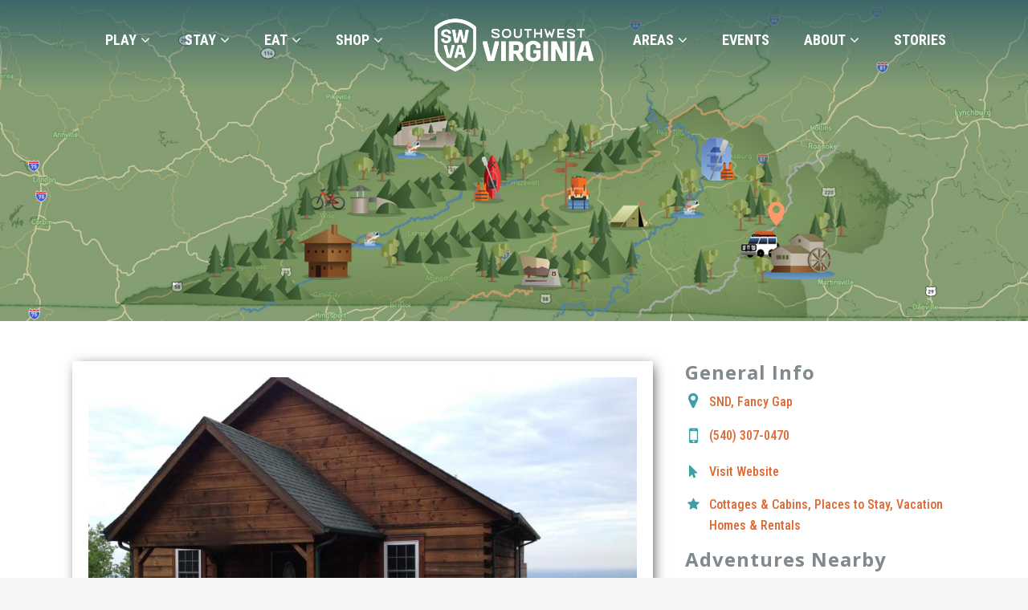

--- FILE ---
content_type: text/html; charset=UTF-8
request_url: https://visitswva.org/attractions/pilots-perch-a-mountain-log-cabin-in-fancy-gap-va-with-panoramic-hot-tub-views/
body_size: 40215
content:
<!DOCTYPE html>
<html lang="en-US">
<head>
	<meta charset="UTF-8" />
	
				<meta name="viewport" content="width=device-width,initial-scale=1,user-scalable=no">
		
	<link rel="profile" href="http://gmpg.org/xfn/11" />
	<link rel="pingback" href="https://visitswva.org/xmlrpc.php" />

	<meta name='robots' content='index, follow, max-image-preview:large, max-snippet:-1, max-video-preview:-1' />

	<!-- This site is optimized with the Yoast SEO plugin v26.6 - https://yoast.com/wordpress/plugins/seo/ -->
	<title>Pilot&#039;s Perch - A Mountain Log Cabin in Fancy Gap, VA With Panoramic Hot Tub Views - Visit Southwest Virginia</title>
	<link rel="canonical" href="https://visitswva.org/attractions/pilots-perch-a-mountain-log-cabin-in-fancy-gap-va-with-panoramic-hot-tub-views/" />
	<meta property="og:locale" content="en_US" />
	<meta property="og:type" content="article" />
	<meta property="og:title" content="Pilot&#039;s Perch - A Mountain Log Cabin in Fancy Gap, VA With Panoramic Hot Tub Views - Visit Southwest Virginia" />
	<meta property="og:description" content="What an awe-mazing view!!!&nbsp; &#8216;Pilot&#8217;s Perch&#8217;&trade; is the perfect log cabin rental for your romantic mountain get-away or peaceful vacation. Relax and enjoy the peace and quiet of the Blue Ridge Mountains in this beautiful cabin perched high on a ridge just 3 miles off the Parkway, at MM-199.&nbsp; In a private development with easy access, this 3 bedroom, 2 bath log cabin sleeps 6 and has everything you need.&nbsp; Features: 2 Large Decks with..." />
	<meta property="og:url" content="https://visitswva.org/attractions/pilots-perch-a-mountain-log-cabin-in-fancy-gap-va-with-panoramic-hot-tub-views/" />
	<meta property="og:site_name" content="Visit Southwest Virginia" />
	<meta property="article:publisher" content="https://www.facebook.com/myswva" />
	<meta property="article:modified_time" content="2021-12-02T07:24:01+00:00" />
	<meta property="og:image" content="https://visitswva.org/wp-content/uploads/2020/01/Placeholder2.jpg" />
	<meta property="og:image:width" content="1024" />
	<meta property="og:image:height" content="502" />
	<meta property="og:image:type" content="image/jpeg" />
	<meta name="twitter:card" content="summary_large_image" />
	<meta name="twitter:site" content="@myswva" />
	<meta name="twitter:label1" content="Est. reading time" />
	<meta name="twitter:data1" content="1 minute" />
	<script type="application/ld+json" class="yoast-schema-graph">{"@context":"https://schema.org","@graph":[{"@type":"WebPage","@id":"https://visitswva.org/attractions/pilots-perch-a-mountain-log-cabin-in-fancy-gap-va-with-panoramic-hot-tub-views/","url":"https://visitswva.org/attractions/pilots-perch-a-mountain-log-cabin-in-fancy-gap-va-with-panoramic-hot-tub-views/","name":"Pilot's Perch - A Mountain Log Cabin in Fancy Gap, VA With Panoramic Hot Tub Views - Visit Southwest Virginia","isPartOf":{"@id":"https://visitswva.org/#website"},"primaryImageOfPage":{"@id":"https://visitswva.org/attractions/pilots-perch-a-mountain-log-cabin-in-fancy-gap-va-with-panoramic-hot-tub-views/#primaryimage"},"image":{"@id":"https://visitswva.org/attractions/pilots-perch-a-mountain-log-cabin-in-fancy-gap-va-with-panoramic-hot-tub-views/#primaryimage"},"thumbnailUrl":"https://visitswva.org/wp-content/uploads/2020/01/Placeholder2.jpg","datePublished":"2021-10-25T16:51:50+00:00","dateModified":"2021-12-02T07:24:01+00:00","inLanguage":"en-US","potentialAction":[{"@type":"ReadAction","target":["https://visitswva.org/attractions/pilots-perch-a-mountain-log-cabin-in-fancy-gap-va-with-panoramic-hot-tub-views/"]}]},{"@type":"ImageObject","inLanguage":"en-US","@id":"https://visitswva.org/attractions/pilots-perch-a-mountain-log-cabin-in-fancy-gap-va-with-panoramic-hot-tub-views/#primaryimage","url":"https://visitswva.org/wp-content/uploads/2020/01/Placeholder2.jpg","contentUrl":"https://visitswva.org/wp-content/uploads/2020/01/Placeholder2.jpg","width":1024,"height":502},{"@type":"WebSite","@id":"https://visitswva.org/#website","url":"https://visitswva.org/","name":"Visit Southwest Virginia","description":"A great place to visit or an incredible home where you can spend a lifetime.","publisher":{"@id":"https://visitswva.org/#organization"},"potentialAction":[{"@type":"SearchAction","target":{"@type":"EntryPoint","urlTemplate":"https://visitswva.org/?s={search_term_string}"},"query-input":{"@type":"PropertyValueSpecification","valueRequired":true,"valueName":"search_term_string"}}],"inLanguage":"en-US"},{"@type":"Organization","@id":"https://visitswva.org/#organization","name":"Visit Southwest Virginia","url":"https://visitswva.org/","logo":{"@type":"ImageObject","inLanguage":"en-US","@id":"https://visitswva.org/#/schema/logo/image/","url":"https://visitswva.org/wp-content/uploads/visit-southwest-virginia-logo.jpg","contentUrl":"https://visitswva.org/wp-content/uploads/visit-southwest-virginia-logo.jpg","width":263,"height":97,"caption":"Visit Southwest Virginia"},"image":{"@id":"https://visitswva.org/#/schema/logo/image/"},"sameAs":["https://www.facebook.com/myswva","https://x.com/myswva","https://www.instagram.com/southwest.virginia/","https://www.youtube.com/user/southwestva"]}]}</script>
	<!-- / Yoast SEO plugin. -->


<link rel='dns-prefetch' href='//static.addtoany.com' />
<link rel='dns-prefetch' href='//maps.googleapis.com' />
<link rel='dns-prefetch' href='//maxcdn.bootstrapcdn.com' />
<link rel='dns-prefetch' href='//fonts.googleapis.com' />
<link rel="alternate" type="application/rss+xml" title="Visit Southwest Virginia &raquo; Feed" href="https://visitswva.org/feed/" />
<link rel="alternate" type="text/calendar" title="Visit Southwest Virginia &raquo; iCal Feed" href="https://visitswva.org/events/?ical=1" />
<link rel="alternate" title="oEmbed (JSON)" type="application/json+oembed" href="https://visitswva.org/wp-json/oembed/1.0/embed?url=https%3A%2F%2Fvisitswva.org%2Fattractions%2Fpilots-perch-a-mountain-log-cabin-in-fancy-gap-va-with-panoramic-hot-tub-views%2F" />
<link rel="alternate" title="oEmbed (XML)" type="text/xml+oembed" href="https://visitswva.org/wp-json/oembed/1.0/embed?url=https%3A%2F%2Fvisitswva.org%2Fattractions%2Fpilots-perch-a-mountain-log-cabin-in-fancy-gap-va-with-panoramic-hot-tub-views%2F&#038;format=xml" />
<style id='wp-img-auto-sizes-contain-inline-css' type='text/css'>
img:is([sizes=auto i],[sizes^="auto," i]){contain-intrinsic-size:3000px 1500px}
/*# sourceURL=wp-img-auto-sizes-contain-inline-css */
</style>
<link rel='stylesheet' id='twb-open-sans-css' href='https://fonts.googleapis.com/css?family=Open+Sans%3A300%2C400%2C500%2C600%2C700%2C800&#038;display=swap&#038;ver=6.9' type='text/css' media='all' />
<link rel='stylesheet' id='twb-global-css' href='https://visitswva.org/wp-content/plugins/wd-instagram-feed/booster/assets/css/global.css?ver=1.0.0' type='text/css' media='all' />
<link rel='stylesheet' id='tribe-events-pro-mini-calendar-block-styles-css' href='https://visitswva.org/wp-content/plugins/events-calendar-pro/build/css/tribe-events-pro-mini-calendar-block.css?ver=7.7.11' type='text/css' media='all' />
<link rel='stylesheet' id='sbi_styles-css' href='https://visitswva.org/wp-content/plugins/instagram-feed/css/sbi-styles.min.css?ver=6.10.0' type='text/css' media='all' />
<link rel='stylesheet' id='layerslider-css' href='https://visitswva.org/wp-content/plugins/LayerSlider/assets/static/layerslider/css/layerslider.css?ver=7.11.1' type='text/css' media='all' />
<style id='wp-emoji-styles-inline-css' type='text/css'>

	img.wp-smiley, img.emoji {
		display: inline !important;
		border: none !important;
		box-shadow: none !important;
		height: 1em !important;
		width: 1em !important;
		margin: 0 0.07em !important;
		vertical-align: -0.1em !important;
		background: none !important;
		padding: 0 !important;
	}
/*# sourceURL=wp-emoji-styles-inline-css */
</style>
<link rel='stylesheet' id='wp-components-css' href='https://visitswva.org/wp-includes/css/dist/components/style.min.css?ver=6.9' type='text/css' media='all' />
<link rel='stylesheet' id='wp-preferences-css' href='https://visitswva.org/wp-includes/css/dist/preferences/style.min.css?ver=6.9' type='text/css' media='all' />
<link rel='stylesheet' id='wp-block-editor-css' href='https://visitswva.org/wp-includes/css/dist/block-editor/style.min.css?ver=6.9' type='text/css' media='all' />
<link rel='stylesheet' id='popup-maker-block-library-style-css' href='https://visitswva.org/wp-content/plugins/popup-maker/dist/packages/block-library-style.css?ver=dbea705cfafe089d65f1' type='text/css' media='all' />
<link rel='stylesheet' id='mpp_gutenberg-css' href='https://visitswva.org/wp-content/plugins/metronet-profile-picture/dist/blocks.style.build.css?ver=2.6.3' type='text/css' media='all' />
<link rel='stylesheet' id='authors-list-css-css' href='https://visitswva.org/wp-content/plugins/authors-list/backend/assets/css/front.css?ver=2.0.6.2' type='text/css' media='all' />
<link rel='stylesheet' id='jquery-ui-css-css' href='https://visitswva.org/wp-content/plugins/authors-list/backend/assets/css/jquery-ui.css?ver=2.0.6.2' type='text/css' media='all' />
<link rel='stylesheet' id='contact-form-7-css' href='https://visitswva.org/wp-content/plugins/contact-form-7/includes/css/styles.css?ver=6.1.4' type='text/css' media='all' />
<link rel='stylesheet' id='post_grid_style-css' href='https://visitswva.org/wp-content/plugins/post-grid/assets/frontend/css/style-new.css?ver=6.9' type='text/css' media='all' />
<link rel='stylesheet' id='owl.carousel.min-css' href='https://visitswva.org/wp-content/plugins/post-grid/assets/frontend/css/owl.carousel.min.css?ver=6.9' type='text/css' media='all' />
<link rel='stylesheet' id='font-awesome-css' href='https://visitswva.org/wp-content/plugins/post-grid/assets/global/css/font-awesome.min.css?ver=6.9' type='text/css' media='all' />
<link rel='stylesheet' id='style-woocommerce-css' href='https://visitswva.org/wp-content/plugins/post-grid/assets/frontend/css/style-woocommerce.css?ver=6.9' type='text/css' media='all' />
<link rel='stylesheet' id='style.skins-css' href='https://visitswva.org/wp-content/plugins/post-grid/assets/global/css/style.skins.css?ver=6.9' type='text/css' media='all' />
<link rel='stylesheet' id='style.layout-css' href='https://visitswva.org/wp-content/plugins/post-grid/assets/global/css/style.layout.css?ver=6.9' type='text/css' media='all' />
<link rel='stylesheet' id='style.animate-css' href='https://visitswva.org/wp-content/plugins/post-grid/assets/global/css/animate.css?ver=6.9' type='text/css' media='all' />
<link rel='stylesheet' id='font-awesome5-css' href='https://visitswva.org/wp-content/plugins/post-grid/assets/global/css/fontawesome-5.min.css?ver=6.9' type='text/css' media='all' />
<link rel='stylesheet' id='rss-retriever-css' href='https://visitswva.org/wp-content/plugins/wp-rss-retriever/inc/css/rss-retriever.css?ver=1.6.10' type='text/css' media='all' />
<link rel='stylesheet' id='wpcf7-redirect-script-frontend-css' href='https://visitswva.org/wp-content/plugins/wpcf7-redirect/build/assets/frontend-script.css?ver=2c532d7e2be36f6af233' type='text/css' media='all' />
<link rel='stylesheet' id='cff-css' href='https://visitswva.org/wp-content/plugins/custom-facebook-feed/assets/css/cff-style.min.css?ver=4.3.4' type='text/css' media='all' />
<link rel='stylesheet' id='sb-font-awesome-css' href='https://maxcdn.bootstrapcdn.com/font-awesome/4.7.0/css/font-awesome.min.css?ver=6.9' type='text/css' media='all' />
<link rel='stylesheet' id='awb-css' href='https://visitswva.org/wp-content/plugins/advanced-backgrounds/assets/awb/awb.min.css?ver=1.12.8' type='text/css' media='all' />
<link rel='stylesheet' id='mediaelement-css' href='https://visitswva.org/wp-includes/js/mediaelement/mediaelementplayer-legacy.min.css?ver=4.2.17' type='text/css' media='all' />
<link rel='stylesheet' id='wp-mediaelement-css' href='https://visitswva.org/wp-includes/js/mediaelement/wp-mediaelement.min.css?ver=6.9' type='text/css' media='all' />
<link rel='stylesheet' id='bridge-default-style-css' href='https://visitswva.org/wp-content/themes/bridge/style.css?ver=6.9' type='text/css' media='all' />
<link rel='stylesheet' id='bridge-qode-font_awesome-css' href='https://visitswva.org/wp-content/themes/bridge/css/font-awesome/css/font-awesome.min.css?ver=6.9' type='text/css' media='all' />
<link rel='stylesheet' id='bridge-qode-font_elegant-css' href='https://visitswva.org/wp-content/themes/bridge/css/elegant-icons/style.min.css?ver=6.9' type='text/css' media='all' />
<link rel='stylesheet' id='bridge-qode-linea_icons-css' href='https://visitswva.org/wp-content/themes/bridge/css/linea-icons/style.css?ver=6.9' type='text/css' media='all' />
<link rel='stylesheet' id='bridge-qode-dripicons-css' href='https://visitswva.org/wp-content/themes/bridge/css/dripicons/dripicons.css?ver=6.9' type='text/css' media='all' />
<link rel='stylesheet' id='bridge-qode-kiko-css' href='https://visitswva.org/wp-content/themes/bridge/css/kiko/kiko-all.css?ver=6.9' type='text/css' media='all' />
<link rel='stylesheet' id='bridge-qode-font_awesome_5-css' href='https://visitswva.org/wp-content/themes/bridge/css/font-awesome-5/css/font-awesome-5.min.css?ver=6.9' type='text/css' media='all' />
<link rel='stylesheet' id='bridge-stylesheet-css' href='https://visitswva.org/wp-content/themes/bridge/css/stylesheet.min.css?ver=6.9' type='text/css' media='all' />
<style id='bridge-stylesheet-inline-css' type='text/css'>
   .postid-476509.disabled_footer_top .footer_top_holder, .postid-476509.disabled_footer_bottom .footer_bottom_holder { display: none;}


/*# sourceURL=bridge-stylesheet-inline-css */
</style>
<link rel='stylesheet' id='bridge-print-css' href='https://visitswva.org/wp-content/themes/bridge/css/print.css?ver=6.9' type='text/css' media='all' />
<link rel='stylesheet' id='bridge-style-dynamic-css' href='https://visitswva.org/wp-content/themes/bridge/css/style_dynamic_callback.php?ver=6.9' type='text/css' media='all' />
<link rel='stylesheet' id='bridge-responsive-css' href='https://visitswva.org/wp-content/themes/bridge/css/responsive.min.css?ver=6.9' type='text/css' media='all' />
<link rel='stylesheet' id='bridge-style-dynamic-responsive-css' href='https://visitswva.org/wp-content/themes/bridge/css/style_dynamic_responsive_callback.php?ver=6.9' type='text/css' media='all' />
<link rel='stylesheet' id='js_composer_front-css' href='https://visitswva.org/wp-content/plugins/js_composer/assets/css/js_composer.min.css?ver=7.7.2' type='text/css' media='all' />
<link rel='stylesheet' id='bridge-style-handle-google-fonts-css' href='https://fonts.googleapis.com/css?family=Raleway%3A100%2C200%2C300%2C400%2C500%2C600%2C700%2C800%2C900%2C100italic%2C300italic%2C400italic%2C700italic%7CCaveat%3A100%2C200%2C300%2C400%2C500%2C600%2C700%2C800%2C900%2C100italic%2C300italic%2C400italic%2C700italic%7CRoboto+Condensed%3A100%2C200%2C300%2C400%2C500%2C600%2C700%2C800%2C900%2C100italic%2C300italic%2C400italic%2C700italic%7COpen+Sans%3A100%2C200%2C300%2C400%2C500%2C600%2C700%2C800%2C900%2C100italic%2C300italic%2C400italic%2C700italic%7CRoboto%3A100%2C200%2C300%2C400%2C500%2C600%2C700%2C800%2C900%2C100italic%2C300italic%2C400italic%2C700italic%7COpen+Sans+Condensed%3A100%2C200%2C300%2C400%2C500%2C600%2C700%2C800%2C900%2C100italic%2C300italic%2C400italic%2C700italic&#038;subset=latin%2Clatin-ext&#038;ver=1.0.0' type='text/css' media='all' />
<link rel='stylesheet' id='bridge-core-dashboard-style-css' href='https://visitswva.org/wp-content/plugins/bridge-core/modules/core-dashboard/assets/css/core-dashboard.min.css?ver=6.9' type='text/css' media='all' />
<link rel='stylesheet' id='wpzoom-social-icons-socicon-css' href='https://visitswva.org/wp-content/plugins/social-icons-widget-by-wpzoom/assets/css/wpzoom-socicon.css?ver=1767676109' type='text/css' media='all' />
<link rel='stylesheet' id='wpzoom-social-icons-genericons-css' href='https://visitswva.org/wp-content/plugins/social-icons-widget-by-wpzoom/assets/css/genericons.css?ver=1767676109' type='text/css' media='all' />
<link rel='stylesheet' id='wpzoom-social-icons-academicons-css' href='https://visitswva.org/wp-content/plugins/social-icons-widget-by-wpzoom/assets/css/academicons.min.css?ver=1767676109' type='text/css' media='all' />
<link rel='stylesheet' id='wpzoom-social-icons-font-awesome-3-css' href='https://visitswva.org/wp-content/plugins/social-icons-widget-by-wpzoom/assets/css/font-awesome-3.min.css?ver=1767676109' type='text/css' media='all' />
<link rel='stylesheet' id='dashicons-css' href='https://visitswva.org/wp-includes/css/dashicons.min.css?ver=6.9' type='text/css' media='all' />
<link rel='stylesheet' id='wpzoom-social-icons-styles-css' href='https://visitswva.org/wp-content/plugins/social-icons-widget-by-wpzoom/assets/css/wpzoom-social-icons-styles.css?ver=1767676109' type='text/css' media='all' />
<link rel='stylesheet' id='bridge-childstyle-css' href='https://visitswva.org/wp-content/themes/bridge-child/style.css?ver=1.0.0' type='text/css' media='all' />
<link rel='stylesheet' id='addtoany-css' href='https://visitswva.org/wp-content/plugins/add-to-any/addtoany.min.css?ver=1.16' type='text/css' media='all' />
<link rel='preload' as='font'  id='wpzoom-social-icons-font-academicons-woff2-css' href='https://visitswva.org/wp-content/plugins/social-icons-widget-by-wpzoom/assets/font/academicons.woff2?v=1.9.2'  type='font/woff2' crossorigin />
<link rel='preload' as='font'  id='wpzoom-social-icons-font-fontawesome-3-woff2-css' href='https://visitswva.org/wp-content/plugins/social-icons-widget-by-wpzoom/assets/font/fontawesome-webfont.woff2?v=4.7.0'  type='font/woff2' crossorigin />
<link rel='preload' as='font'  id='wpzoom-social-icons-font-genericons-woff-css' href='https://visitswva.org/wp-content/plugins/social-icons-widget-by-wpzoom/assets/font/Genericons.woff'  type='font/woff' crossorigin />
<link rel='preload' as='font'  id='wpzoom-social-icons-font-socicon-woff2-css' href='https://visitswva.org/wp-content/plugins/social-icons-widget-by-wpzoom/assets/font/socicon.woff2?v=4.5.3'  type='font/woff2' crossorigin />
<script type="text/javascript" src="https://visitswva.org/wp-includes/js/jquery/jquery.min.js?ver=3.7.1" id="jquery-core-js"></script>
<script type="text/javascript" src="https://visitswva.org/wp-includes/js/jquery/jquery-migrate.min.js?ver=3.4.1" id="jquery-migrate-js"></script>
<script type="text/javascript" src="https://visitswva.org/wp-content/plugins/wd-instagram-feed/booster/assets/js/circle-progress.js?ver=1.2.2" id="twb-circle-js"></script>
<script type="text/javascript" id="twb-global-js-extra">
/* <![CDATA[ */
var twb = {"nonce":"1d88684497","ajax_url":"https://visitswva.org/wp-admin/admin-ajax.php","plugin_url":"https://visitswva.org/wp-content/plugins/wd-instagram-feed/booster","href":"https://visitswva.org/wp-admin/admin.php?page=twb_instagram-feed"};
var twb = {"nonce":"1d88684497","ajax_url":"https://visitswva.org/wp-admin/admin-ajax.php","plugin_url":"https://visitswva.org/wp-content/plugins/wd-instagram-feed/booster","href":"https://visitswva.org/wp-admin/admin.php?page=twb_instagram-feed"};
//# sourceURL=twb-global-js-extra
/* ]]> */
</script>
<script type="text/javascript" src="https://visitswva.org/wp-content/plugins/wd-instagram-feed/booster/assets/js/global.js?ver=1.0.0" id="twb-global-js"></script>
<script type="text/javascript" id="layerslider-utils-js-extra">
/* <![CDATA[ */
var LS_Meta = {"v":"7.11.1","fixGSAP":"1"};
//# sourceURL=layerslider-utils-js-extra
/* ]]> */
</script>
<script type="text/javascript" src="https://visitswva.org/wp-content/plugins/LayerSlider/assets/static/layerslider/js/layerslider.utils.js?ver=7.11.1" id="layerslider-utils-js"></script>
<script type="text/javascript" src="https://visitswva.org/wp-content/plugins/LayerSlider/assets/static/layerslider/js/layerslider.kreaturamedia.jquery.js?ver=7.11.1" id="layerslider-js"></script>
<script type="text/javascript" src="https://visitswva.org/wp-content/plugins/LayerSlider/assets/static/layerslider/js/layerslider.transitions.js?ver=7.11.1" id="layerslider-transitions-js"></script>
<script type="text/javascript" id="addtoany-core-js-before">
/* <![CDATA[ */
window.a2a_config=window.a2a_config||{};a2a_config.callbacks=[];a2a_config.overlays=[];a2a_config.templates={};

//# sourceURL=addtoany-core-js-before
/* ]]> */
</script>
<script type="text/javascript" defer src="https://static.addtoany.com/menu/page.js" id="addtoany-core-js"></script>
<script type="text/javascript" defer src="https://visitswva.org/wp-content/plugins/add-to-any/addtoany.min.js?ver=1.1" id="addtoany-jquery-js"></script>
<script type="text/javascript" id="equal-height-columns-js-extra">
/* <![CDATA[ */
var equalHeightColumnElements = {"element-groups":{"1":{"selector":".equalheight1, .equalheight2","breakpoint":768},"2":{"selector":".stories_grid_holder .layer-content, .stories_grid_holder .layer-content","breakpoint":768},"3":{"selector":".stories_feed, .stories_feed","breakpoint":768},"4":{"selector":".relpost-block-single, .relpost-block-single","breakpoint":400},"5":{"selector":".floyd-gear-title","breakpoint":768},"6":{"selector":".museums_grid .item","breakpoint":600}}};
//# sourceURL=equal-height-columns-js-extra
/* ]]> */
</script>
<script type="text/javascript" src="https://visitswva.org/wp-content/plugins/equal-height-columns/public/js/equal-height-columns-public.js?ver=1.2.1" id="equal-height-columns-js"></script>
<script type="text/javascript" id="post_grid_scripts-js-extra">
/* <![CDATA[ */
var post_grid_ajax = {"post_grid_ajaxurl":"https://visitswva.org/wp-admin/admin-ajax.php"};
//# sourceURL=post_grid_scripts-js-extra
/* ]]> */
</script>
<script type="text/javascript" src="https://visitswva.org/wp-content/plugins/post-grid/assets/frontend/js/scripts.js?ver=6.9" id="post_grid_scripts-js"></script>
<script type="text/javascript" src="https://visitswva.org/wp-content/plugins/post-grid/assets/frontend/js/mixitup.min.js?ver=6.9" id="jquery.mixitup.min-js"></script>
<script type="text/javascript" src="https://visitswva.org/wp-content/plugins/post-grid/assets/frontend/js/mixitup-multifilter.js?ver=6.9" id="mixitup-multifilter-js"></script>
<script type="text/javascript" src="https://visitswva.org/wp-content/plugins/post-grid/assets/frontend/js/mixitup-pagination.js?ver=6.9" id="jquery.mixitup-pagination-js"></script>
<script type="text/javascript" src="https://visitswva.org/wp-content/plugins/post-grid/assets/frontend/js/masonry.pkgd.min.js?ver=6.9" id="masonry.pkgd.min-js"></script>
<script type="text/javascript" src="https://visitswva.org/wp-content/plugins/post-grid/assets/frontend/js/imagesloaded.pkgd.js?ver=6.9" id="imagesloaded.pkgd.js-js"></script>
<script type="text/javascript" src="https://visitswva.org/wp-content/plugins/post-grid/assets/frontend/js/jquery-scrollto.js?ver=6.9" id="jquery-scrollto-js"></script>
<script type="text/javascript" src="https://visitswva.org/wp-content/plugins/post-grid/assets/frontend/js/owl.carousel.min.js?ver=6.9" id="owl.carousel.min-js"></script>
<script type="text/javascript" src="https://visitswva.org/wp-content/plugins/related-posts-thumbnails/assets/js/front.min.js?ver=4.3.1" id="rpt_front_style-js"></script>
<script type="text/javascript" src="https://visitswva.org/wp-content/plugins/related-posts-thumbnails/assets/js/lazy-load.js?ver=4.3.1" id="rpt-lazy-load-js"></script>
<script type="text/javascript" src="https://maps.googleapis.com/maps/api/js?key=AIzaSyDkmM1XE0TP4jElJMKwH02hplk5QHYMXrw&amp;libraries=geometry&amp;ver=6.9" id="google-maps-geometry-js"></script>
<script></script><meta name="generator" content="Powered by LayerSlider 7.11.1 - Build Heros, Sliders, and Popups. Create Animations and Beautiful, Rich Web Content as Easy as Never Before on WordPress." />
<!-- LayerSlider updates and docs at: https://layerslider.com -->
<link rel="https://api.w.org/" href="https://visitswva.org/wp-json/" /><link rel="alternate" title="JSON" type="application/json" href="https://visitswva.org/wp-json/wp/v2/attractions/476509" /><link rel="EditURI" type="application/rsd+xml" title="RSD" href="https://visitswva.org/xmlrpc.php?rsd" />
<link rel='shortlink' href='https://visitswva.org/?p=476509' />
<!-- start Simple Custom CSS and JS -->
<style type="text/css">
/*  CULTURAL CENTER AND MARKETPLACE PAGE  */
@media screen and (max-width: 430px) {
	.ccenter_name .vc_single_image-wrapper img {
		width: 100%;
	}
}

</style>
<!-- end Simple Custom CSS and JS -->
<!-- start Simple Custom CSS and JS -->
<style type="text/css">
.tribe-events-list .tribe-events-loop .tribe-event-featured {
  background-color: #fff !important;
}

.tribe-events-read-more {
  color: #fff !important;
  background-color: #3da0a7 !important;
  padding-top: 0.25rem !important;
  padding-bottom: 0.25rem !important;
  padding-left: 0.5rem !important;
  padding-right: 0.5rem !important;
}

.tribe-events-venue-details {
  display: none !important;
}

.tribe-events-list .tribe-events-loop .tribe-event-featured .tribe-events-event-meta {
 	color: #4d5c64 !important;
 	font-weight: 600 !important;
 	padding: 12px 15px !important;
  	background-color: #fafafa !important;
}

#tribe-events-header .tribe-events-sub-nav li a {
    display: block !important;
	background-color: transparent !important;
}

header.tribe-events-calendar-list__event-header {
	z-index: initial;
}

/* 
.header-widget.widget_nav_menu ul ul.sub-menu {
	background-color: rgba(61, 160, 167, 1.0);
}
*/</style>
<!-- end Simple Custom CSS and JS -->
<!-- start Simple Custom CSS and JS -->
<style type="text/css">
.single-museum .content .container .container_inner.default_template_holder {padding-top:0 !important;}

.museum_header {width:100%;margin-bottom:70px;background-color:lightgray;height:700px;background-size:cover;
display: flex;align-items: center;justify-content: center;}

.museum_single_top {width:100% !important;display:block !important;position:absolute;}
@media (max-width:768px){
.museums_header_top .q_elements_item * {text-align:center !important;}
.museums_header_top .q_elements_item_content {padding:0 !important;}
.museums_header_top img {width:100px !important;padding-top:10px !important;}
.museums_header_top .floyd-back-to-swva {font-size:16px !important;}
.museums_logo img {width:200px !important;padding-top:60px !important;}}

/*SINGLE MUSEUM*/
.museum_social_link span {color:white;border-radius:100px;padding:10px;margin-right:10px;}
.museum_social_link:hover {opacity:.8;}

.museum_header_title {width:100%;text-align:center;color:white;max-width:800px;font-size:72px;font-weight:bold;line-height:78px;}
.museum_info {display:flex;max-width:1100px;padding:0 15px;margin:0 auto 70px;}
.museum_left {width:45%;padding-right:40px;}
.museum_right {width:55%;}
.museum_map iframe {max-width:100% !important;}
.museum_title {font-size:36px;margin-bottom:10px;line-height:normal;}
.museum_copy {}
.museum_contact {font-size:22px;line-height:normal;margin-top:50px;margin-bottom:20px;}
.museum_link {margin-bottom:20px;}
.museum_link a {display:inline-block;padding:10px 20px;color:white;background-color:#e68037;font-size:18px;}
.single-museum .flex-control-nav.flex-control-paging {display:none !important;}
.single-museum .flex-direction-nav * {border-width:0 !important;background-color:transparent !important;}
.single-museum .slides li {height:350px !important;margin-bottom:60px !important;}
.single-museum .slides img {height:100% !important;object-fit:cover !important;}
.single-museum .flexslider {margin-bottom:0 !important;}

.museum_related_header {text-align:center;background:#3d3d3d;padding:30px 15px;margin-bottom:30px;}
.museum_related_header p {font-family: "Caveat", Arial, Helvetica, sans-serif;color:white;font-size:40px;}

@media (max-width:768px){
  .museum_header {height:350px;}
  .museum_header_title {max-width:80%px;font-size:32px;line-height:normal;padding:0 15px;}
  .museum_title {font-size:22px;}
  .museum_info {flex-direction:column-reverse;}
  .museum_left, .museum_right {width:100% !important;}
  .museum_left {padding-right:0;padding-top:40px;}}

/*MUSEUMS GRID*/
.museums_grid {margin-bottom:50px !important;}
.museums_grid, .museum_related {max-width:1100px;width:100%;padding:0 15px;box-sizing:border-box;margin:auto;}
.museum_related {max-width:1180px;}
.museums_grid .item, .museum_related .item {/*display:inline-block;*/width:23% !important;background:transparent !important;margin-bottom:70px !important;}
.museums_grid .item .layer-content, .museum_related .item .layer-content {padding-top:10px !important;}
.museums_grid .item .layer-content>*, .museum_related .item .layer-content>* {padding-left:0 !important;padding-right:0 !important;}
.museums_grid .item .title_link, .museum_related .item .title_link {font-size:20px !important;}
.museums_grid .element_1, .museums_grid .element_2, .museum_related .element_1, .museum_related .element_2 {display:inline-block !important;float:left !important;padding-bottom:15px !important;}
.museums_grid .element_1:after, .museum_related .element_1:after {content:", ";}
.museums_grid .read_more, .museum_related .read_more {position:absolute;bottom:-50px;
  width:100%;display:block;background:#e68037;color:white;clear:both;text-align:center !important;font-size:16px !important;padding:15px 10px !important;}
.museums_grid .read_more:hover, .museum_related .read_more:hover {display:block;background:#3da0a7 !important;color:white;}
.museums_grid .item {min-height:350px !important;}
.museum_related .item {min-height:364px !important;}
.museum_related .item {position:relative;}
.museum_related .title_link {display:block;}
@media (max-width:1100px){
  .museums_grid .item, .museum_related .item {width:45% !important;}}
@media (max-width:600px){
  .museums_grid .item, .museum_related .item {width:95% !important;}}
  

.museums_grid .addtoany_share_save_container {display:none !important;}

/* ----- */

.single-museum .addtoany_share_save_container,
.single-museum .post_content_holder>.post_image,
.single-museum .page_header {display:none !important;}

.single-museum .blog_single.blog_holder {
  -webkit-box-shadow: 3px 3px 15px -3px rgba(0, 0, 0, 0);
  box-shadow: 3px 3px 15px -3px rgba(0, 0, 0, 0);
  margin-bottom:0 !important;}

.single-museum .post_text {padding:0 !important;}
.single-museum .container_inner.default_template_holder {width:100% !important;padding-top:0 !important;}

/*MUSEUMS MAP*/
#museums-map-canvas {
  height: 600px;
}

.map-info-content p {
  margin: 0;
}

.map-info-content h3 {
  margin: 5px 0;
}

.map-search {
  height: 110px;
  background-color: #464646;
  color: #fff;
  margin-bottom: 90px;
  display: flex;
  flex-direction: column;
  justify-content: center;
}

.museums-search-form {
  width: 70%;
  display: flex;
  font-size: 24px;
  justify-content: center;
  margin: 0 auto;
  font-family: Arial, sans-serif;
}

#museums-search-button,
#museums-locate-me-button {
  background-color: #E87F58;
  text-transform: capitalize;
  padding: 20px;
  margin-left: 30px;
  margin-right: 30px;
  cursor: pointer;
}

.museums-search-or-text {
  display: flex;
  flex-direction: column;
  justify-content: center;
}

.museums-search-form-text-input {
  color: #404040;
  width: 40%;
  padding: 15px;
  font-size: 24px;
  outline: none;
}

.museums-map-loading-container {
  background-color: #E87E58;
  color: #fff;
  text-align: center;
  font-size: 22px;
  display: flex;
  flex-direction: column;
  justify-content: center;
  height: 0px;
}

.museums-map-loading-container-open {
  height: 50px;
  transition: height 1s;
}

.museums-map-loading-container-close {
  height: 0px;
  transition: height 1s;
}

.fade-in {
  animation: fadeIn ease 2s;
  -webkit-animation: fadeIn ease 2s;
  -moz-animation: fadeIn ease 2s;
  -o-animation: fadeIn ease 2s;
  -ms-animation: fadeIn ease 2s;
}

@keyframes fadeIn {
  0% {
    opacity:0;
  }
  100% {
    opacity:1;
  }
}

@-moz-keyframes fadeIn {
  0% {
    opacity:0;
  }
  100% {
    opacity:1;
  }
}

@-webkit-keyframes fadeIn {
  0% {
    opacity:0;
  }
  100% {
    opacity:1;
  }
}

@-o-keyframes fadeIn {
  0% {
    opacity:0;
  }
  100% {
    opacity:1;
  }
}

@-ms-keyframes fadeIn {
  0% {
    opacity:0;
  }
  100% {
    opacity:1;
  }
}


@media screen and (max-width: 540px) {
  #museums-map-canvas {
    height: 250px;
  }
  
  .map-search {
    height: 50px;
    margin-bottom: 30px;
  }
  
  .museums-map-loading-container {
    font-size: 18px;
    line-height: 20px;
  }
  
  .museums-map-loading-container-open {
    height: 60px;
    transition: height 1s;
  }

}</style>
<!-- end Simple Custom CSS and JS -->
<!-- start Simple Custom CSS and JS -->
<style type="text/css">
@media (max-width:1200px){
  .map-search form {width:100%;padding:0 15px;}}
@media (max-width:768px){
  .map-search {height:auto;padding:25px 0 15px;}
  .map-search form {max-width:80%;flex-direction:column;display:flex;height:auto;align-items:center;justify-content:center;}
.map-search form * {font-size:18px !important;line-height:normal;margin-bottom:10px;width:100%;text-align:center;}}

.museum_header {background-position:center;}

.museum_gradient {background: linear-gradient(180deg, rgba(0,0,0,.7) 0%, rgba(0,0,0,0) 90%);height:100px;
width:100%;position:absolute;top:0;}
.museum_single_top {z-index:99;}
.museum_header_title {text-shadow: 0px 0px 16px rgba(0, 0, 0, .5) !important;}

.orangeoverlay .floyd-page-subtitle {
  text-align: center !important;
  font-weight: 399 !important;
  max-width: 500px !important;
  line-height: 1em !important;
  margin: auto !important;
  margin-bottom:100px !important;}
.orangeoverlay.floyd-page-header {
  display:block !important;
  padding-bottom:0 !important;}
.orangeoverlay.floyd-page-header>.full_section_inner {
  background-color:rgba(230, 140, 95, 0.5);;}
.orangeoverlay .floyd-page-title {
  padding-top:200px !important;
  margin-bottom:30px !important;}
.orangeoverlay .vc_hidden-xs {display:block !important;}

.startexploring {
  font-size: 40px !important;
  font-family: "Caveat", Arial, Helvetica, sans-serif;
  color:#e68037 !important;
  margin:auto;
  text-align:center;}
.startexploringarrow img {
  width:50px !important;
  margin-top:20px !important;}</style>
<!-- end Simple Custom CSS and JS -->
<!-- start Simple Custom CSS and JS -->
<style type="text/css">
/*  FLOYD COUNTRY STORE PAGE  */
.floyd-back-to-swva {
  font-family: 'Roboto, Condensed', Arial, Helvetica, sans-serif;
  color: #fff;
  font-size: 20px;
  font-weight: 700;
}

.floyd-page-description p,
.page-description-floyd .wpb_wrapper {
  font-size: 18px;
  text-align: center;
  line-height: 23px;
  color: #212121;
}

.floyd-page-description p {
  padding-top: 60px;
}

.floyd-page-description a {
  background-color: #e68037;
  margin: 35px auto 0 auto;
  display: block;
  max-width: 150px;
  font-size: 20px !important;
}

.floyd-page-header {
  padding-bottom: 60px;
}

.floyd-page-title,
.floyd-page-subtitle {
  color: white;
}

.floyd-page-title {
  font-size: 60px;
  line-height: 64px;
  font-family: "Rototo", Arial, Helvetica, sans-serif;
  padding-top: 340px;
  text-transform: uppercase;
  font-weight: 700;
}

.floyd-page-subtitle {
  margin-top: 55px;
  font-size: 40px;
  font-family: "Caveat", Arial, Helvetica, sans-serif;
}

.floyd-text {
  font-family: 'Open Sans', Arial, helvetica, sans-serif;
  color: #212121;
  font-size: 18px;
  line-height: 22px;
}

.floyd-h2 {
  font-family: 'Roboto, Condensed', Arial, Helvetica, sans-serif;
  font-size: 32px;
  line-height: 36px;
  color: #3C6669;
  font-weight: 700;
  text-transform: uppercase;
}

.floyd-row-visit-website,
.floyd-row-contact-info {
  margin-bottom: 65px !important;
}

.floyd-map .wpb_wrapper {
  padding: 0;
}

.floyd-contact-info-container {
  display: flex;
}

.floyd-contact-info {
  width: 70%;
}

.floyd-contact-get-directions-container {
  width: 30%;
  justify-content: center;
  display: flex;
  flex-direction: column;
  align-items: center;
}

.floyd-contact-get-directions-container img {
  max-width: 61px;
}

.floyd-contact-get-directions a {
  font-family: 'Roboto, Condensed', Arial, Helvetica, sans-serif;
}

.floyd-row-contact-info {
  max-height: 341px;
}

.floyd-contact-info-elements-holder {
  padding: 30px 75px;
}

.floyd-contact-info-elements-holder .wpb_text_column {
  float: none;
  padding: 0;
}

.floyd-contact-info-elements-holder .floyd-h2 {
  color: #FFFDED;
}

.floyd-contact-info-item {
  padding-top: 20px;
  display: flex;
  color: #fff;
  font-family: 'Open Sans', Arial, Helvetia, sans-serif;
  font-size: 18px;
}

.floyd-contact-info-item a {
  color: #fff;
}

.floyd-contact-info-icon {
  width: 30px;
  margin-right: 10px;
}

.floyd-contact-info-icon img {
  margin: 0 auto;
  display: block;
}

.floyd-photo-gallery-row .grid-items {
  max-width: 1335px;
}

.floyd-photo-gallery-row .grid-items .item {
  width: 20% !important;
}

.floyd-photo-gallery-row .post-grid .pagination .load-more {
  background-color: transparent !important;
}

.floyd-photo-gallery-row .load-more-text {
  padding-right: 35px;
  background: transparent url(https://visitswva.org/wp-content/uploads/down-arrow-orange.png) right center/16px no-repeat;
}

.floyd-great-food-row {
  margin-top: 85px;
  margin-bottom: 85px !important;
}

.floyd-great-food-image .vc_column-inner,
.floyd-upcoming-events-image .vc_column-inner {
  min-height: 384px;
  background-size: cover;
  background-repeat: no-repeat;
}

.floyd-gear-row {
  padding-top: 54px;
  padding-bottom: 50px;
}

.floyd-great-food-row .floyd-h2 {
  text-transform: none;
}

.floyd-gear-row .section_inner_margin {
  display: flex;
  justify-content: space-between;
}

.floyd-gear-item {
  max-width: 240px;
  font-family: 'Roboto, Condensed', Arial, Helvetica, sans-serif;
  text-align: center;
  box-shadow: 5px 5px 15px -6px #999;
  background-color: #fff;
}

.floyd-gear-item .vc_column-inner {
  padding-left: 0;
  padding-right: 0;
}

.floyd-gear-title {
  color: #49A6AC;
  font-size: 17px;
  line-height: 20px;
  font-weight: 700;
  padding-top: 15px;
}

.floyd-gear-price {
  color: #3C6669;
  font-size: 22px;
  padding-top: 15px;
  padding-bottom: 20px;
}

.floyd-upcoming-events-row {
  margin-top: 85px;
  margin-bottom: 85px !important;
}

.floyd-upcoming-events-row .floyd-h2 {
  text-transform: none;
}

.floyd-upcoming-events-row .section_inner .section_inner_margin {
  display: flex;
  align-items: center;
}

.floyd-button-white,
.floyd-button-orange,
.floyd-photo-gallery-row .load-more-text {
  font-family: 'Roboto, Condensed', Arial, Helvetica, sans-serif !important;
  font-size: 20px;
  font-weight: 700;
  text-transform: uppercase;
}

.floyd-button-white {
  color: #E17338;
  background: #fff url(https://visitswva.org/wp-content/uploads/right-arrow-orange@2x.png) right center no-repeat;
}

.floyd-subscribe-row {
  padding-top: 82px;
  padding-bottom: 82px;
}

.floyd-subscribe-row .floyd-h2 {
  color: #fff;
}

.floyd-subscribe-row .floyd-subscribe-button {
  display: block;
  margin: 0 auto;
  width: auto;
  max-width: 350px;
  margin-top: 20px;
  padding: 0 20px !important;
}

.floyd-spotify-row img {
  max-width: 250px;
}

.floyd-partners-row {
  padding-top: 40px;
  padding-bottom: 85px;
}

.floyd-partners-row img {
  max-width: 404px;
}

.floyd-partners-row>.section_inner>.section_inner_margin {
  display: flex;
  align-items: center;
}

.floyd-button-orange {
  color: #FFFDED;
}

@media screen and (max-width: 768px) {
  .floyd-h2 {
    font-size: 24px;
    line-height: 30px;
    text-align: center;
  }
  
  .floyd-text {
    text-align: center;
    font-size: 14px;
    line-height: 22px;
    width: 75%;
    margin: 0 auto;
  }
  
  .floyd-page-description {
    width: 100%;
  }
  
  .floyd-page-description p {
    font-size: 14px;
    padding-left: 15px;
    padding-right: 15px;
    padding-top: 35px;
  }
  
  .floyd-row-visit-website {
    margin-bottom: 45px !important;
  }
  
  .floyd-row-contact-info {
    max-height: none;
    margin-bottom: 50px !important;
  }
  
  .floyd-contact-info-container {
    flex-direction: column;
    align-items: center;
  }
  
  .floyd-contact-info-elements-holder {
    padding: 0;
  }
  
  .floyd-contact-info {
    text-align: center;
  }
  
  .floyd-contact-info .floyd-h2 {
    font-size: 24px;
  }
  
  .floyd-contact-info-item {
    font-size: 14px;
    line-height: 22px;
    justify-content: center;
  }
  
  .floyd-contact-get-directions-container>div>img {
    display: none;
  }
  
  .floyd-contact-get-directions .qbutton {
    margin-top: 40px !important;
    font-size: initial !important;
    padding-top: 2px !important;
    padding-bottom: 2px !important;
  }
  
  .floyd-photo-gallery-row .floyd-h2 {
    font-size: 24px;
  }
  
  .floyd-photo-gallery-row .grid-items .item {
    margin: 11px 13px !important;
    width: 40% !important;
  }
  
  .floyd-photo-gallery-row .grid-items .item .layer-wrapper {
    height: 100% !important;
  }
  
  .floyd-great-food-row {
    margin-top: 5px;
    margin-bottom: 30px !important;
  }
  
  .floyd-great-food-row>.section_inner {
    margin-left: 0;
    margin-right: 0;
    width: 100% !important;
  }
  
  .floyd-great-food-row>.section_inner>.section_inner_margin {
	display: flex;
    flex-direction: column;
    align-items: center;
  }
  
  .floyd-great-food-image,
  .floyd-great-food-text {
    width: 100%;
  }
  
  .floyd-great-food-text>.vc_column-inner {
    padding-left: 0 !important;
  }
  
  .floyd-great-food-text .qbutton {
    margin: 0 auto;
    display: block;
    max-width: 126px;
    font-size: 20px !important;
  }
  
  .floyd-gear-item {
    width: 22%;
  }
  
  .floyd-upcoming-events-row {
    margin-top: 0;
    margin-bottom: 45px !important;
  }
  
  .floyd-upcoming-events-row .section_inner .section_inner_margin {
	flex-direction: column;
  }
  
  .floyd-upcoming-events-row .section_inner {
	width: 100% !important;
  }
  
  .floyd-upcoming-events-image,
  .floyd-upcoming-events-text {
    width: 100%;
  }
  
  .floyd-upcoming-events-text>.vc_column-inner {
    padding-right: 0;
    padding-left: 0 !important;
  }
  
  .floyd-upcoming-events-text .qbutton {
    display: block;
    margin: 0 auto;
    max-width: 185px;
    font-size: 20px !important;
  }
  
  .floyd-subscribe-row {
    padding-top: 25px;
    padding-bottom: 25px;
  }
  
  .floyd-subscribe-row .floyd-subscribe-button {
    max-width: 330px;
    padding-left: 0 !important;
    padding-right: 0 !important;
    font-size: 18px !important;
  }
  
  .floyd-page-header {
    padding-bottom: 0;
  }
  
  .floyd-page-title {
    font-size: 36px;
    line-height: 36px;
    padding-top: 300px;
  }
  
  .floyd-page-subtitle {
    font-size: 24px;
    margin-top: 15px;
  }
  
  .floyd-spotify-row img {
    max-width: 180px;
  }
  
  .floyd-partners-row {
    padding-bottom: 30px;
  }
  
  .floyd-partners-row>.section_inner>.section_inner_margin {
    flex-direction: column;
    justify-content: center;
  }
  
  .floyd-partners-row img {
    max-width: 226px;
    margin-bottom: 40px;
  }
}

@media screen and (max-width: 540px) { 
  .floyd-text {
    width: 85%;
  }
  
  .floyd-page-title {
    padding-left: 25px;
    padding-right: 25px;
  }
  
  .floyd-page-subtitle {
    padding-left: 50px;
    padding-right: 50px;
  }

  .floyd-great-food-row>.section_inner>.section_inner_margin {
	margin-left: 0;
    margin-right: 0;
  }
  
  .floyd-great-food-row .wpb_column>.vc_column-inner {
    padding-left: 30px !important;
    padding-right: 30px !important;
  }
  
  .floyd-great-food-row .qbutton {
    display: block;
    text-align: center;
    font-size: initial !important;
  }
  
  .floyd-great-food-image>.vc_column-inner {
    background-size: contain;
    min-height: 219px;
    background-size: 570px;
  }
  
  .floyd-gear-row {
    padding-top: 35px;
    padding-bottom: 50px;
  }
  
  .floyd-gear-row .section_inner_margin {
    flex-direction: column;
    align-items: center;
  }
  
  .floyd-gear-item {
    margin-bottom: 25px;
    width: 100%;
  }

  .floyd-upcoming-events-row {
    margin-top: 0;
    margin-bottom: 40px !important;
  }
  
  .floyd-upcoming-events-row .section_inner {
	margin-left: 0;
    margin-right: 0;
    width: 100% !important;
  }
  
  .floyd-upcoming-events-row .vc_column-inner {
    padding-left: 0 !important;
  }
  
  .floyd-upcoming-events-row .qbutton {
    margin: 0 auto;
    display: block;
    max-width: 184px;
    padding-right: 25px !important;
    text-align: center;
    font-size: initial !important;
  }
  
  .floyd-upcoming-events-image>.vc_column-inner {
    min-height: 219px;
  }
  
  .floyd-upcoming-events-text {
    padding-left: 0;
    padding-right: 0;
  }

  .floyd-spotify-outer-row {
    padding-bottom: 55px !important;
  }
  
  .floyd-spotify-row img {
    max-width: 250px;
  }
  
  .floyd-spotify-row .wpb_single_image.wpb_content_element {
    margin-bottom: 40px !important;
  }
}

@media screen and (max-width:414px) {
  .floyd-great-food-image>.vc_column-inner {
    background-size: 444px;
  }
}</style>
<!-- end Simple Custom CSS and JS -->
<!-- start Simple Custom CSS and JS -->
<style type="text/css">
#map {
    height: 100%;
    width: 100%;
}

#wpb_row_areas_map {
    flex: 1;
    height: 380px;
}

#wpb_row_areas_map > .full_section_inner {
    height: 100%;
}

#wpb_row_areas_map > .full_section_inner > .wpb_column.vc_column_container.vc_col-sm-12 {
    height: 100%;
}

#wpb_row_areas_map > .full_section_inner > .wpb_column.vc_column_container.vc_col-sm-12 > .vc_column-inner {
    height: 100%;
}

#wpb_row_areas_map > .full_section_inner > .wpb_column.vc_column_container.vc_col-sm-12 > .vc_column-inner > .wpb_wrapper {
    height: 100%;
}

.wpb_wrapper.wpb_wrapper_areas {
    display: flex;
    flex-direction: column;
    height: 100vh;
}

.map-area-marker {
    background-image: url('/wp-content/themes/bridge-child/mapbox/areas/list/images/orange-map-marker.png');
    background-size: cover;
    width: 50px;
    height: 50px;
    border-radius: 50%;
    cursor: pointer;
}

.map-area-marker-active {
    background-image: url('/wp-content/themes/bridge-child/mapbox/areas/list/images/green-map-marker.png') !important;
    z-index: 9;
}

.page-anchor-area-map-section-list-item-active {
    box-shadow: 2px 2px 4px #3da0a7 !important;
}

.wpb_wrapper.wpb_wrapper_areas_text_column {
    overflow: hidden;
    display: -webkit-box;
    -webkit-box-orient: vertical;
    -webkit-line-clamp: 6;
}

.wpb_wrapper.wpb_wrapper_areas_map_view_all_link {
    text-align: right;
}

.wpb_row.wpb_row_areas_map_start_exploring_items {
    margin-top: 8px;
    padding-left: 15px;
    padding-right: 15px;
    height: 120px;
    overflow: hidden;
}

#wpb_row_areas_map_item_details {
    padding: 15px 0;
    background-color: white;
    display: flex;
    justify-content: center;
}

#wpb_row_areas_map_item_details > .full_section_inner {
    max-width: 1202px;
}

.areas_map_column_header {
    font-size: 30px;
    font-weight: bold;
}

#areas_map_exploring_view_all_link_container {
    margin-top: 20px;
}

#areas_map_exploring_view_all_link {
    font-weight: bold;
    text-transform: uppercase;
    font-size: 18px;
}

.areas_map_attraction_item {
    height: 100%;
    min-width: 80px;
    max-width: 139px;
    max-height: 120px;
    background-color: #707070;
    margin-bottom: 15px !important;
}

.areas_map_attraction_item:not(:first-child):not(:last-child) {
    margin-left: 15px;
    margin-right: 15px;
}

.full_section_inner.clearfix.full_section_inner_areas_map_exploring_header_row {
    display: flex;
    flex-direction: row;
}

.wpb_column.wpb_column_areas_map_exploring_header_left {
    display: flex;
    flex: 1;
    width: unset;
}

.wpb_column.wpb_column_areas_map_exploring_header_right {
    display: flex;
    align-items: center;
    width: unset;
}

.wpb_column.vc_column_container.wpb_column_areas_map_column_height {
    height: 195px;
}

.vc_column-inner.vc_column-inner_areas_map_featured_image {
    height: 100%;
    display: flex;
    align-items: center;
    justify-content: center;
}

#anchor_area_cta_button_container {
    position: absolute;
    bottom: 18px;
    text-align: center;
    width: 100%;
}

#anchor_area_cta_button {
    outline: none;
    cursor: pointer;
    width: 240px;
    border: 0;
    font-weight: bold;
    letter-spacing: 0.8px;
    padding: 8px 82px;
    background-color: #dd6731;
    color: #fff;
    text-transform: uppercase;
    font-family: 'Roboto Condensed';
}

#anchor_area_description {
    font-size: 14px;
    line-height: 20px;
}

#page-anchor-area-header-img {
    height: 100%;
    max-height: 440px;
    background-color: #98afb1;
    /* margin-bottom: 0; */
}

#page-anchor-area-title-section-row {
    display: flex;
    justify-content: center;
}

#page-anchor-area-title-section {
    display: flex;
    justify-content: center;
    align-items: center;
    max-width: 1202px;
}

#page-anchor-area-filter-section-row {
    display: flex;
    justify-content: center;
    padding-top: 12px;
    padding-bottom: 12px;
    background-color: #3da0a7;
}

#page-anchor-area-filter-section {
    display: flex;
    flex-direction: column;
    justify-content: center;
    align-items: center;
    max-width: 1202px;
}

@media screen and (min-width: 768px) {
    #page-anchor-area-filter-section {
        flex-direction: row;
    }
}

.page-anchor-area-filter-section-spacer {
    display: none;
    margin-left: 8px;
    margin-right: 8px;
    color: white;
    font-weight: bold;
}

@media screen and (min-width: 768px) {
    .page-anchor-area-filter-section-spacer {
        display: block;
    }
}

.page-anchor-area-filter-section-input {
    background-color: transparent;
    height: 32px;
    width: 180px;
    border: 1px solid white;
    color: white;
    font-size: 14px;
    line-height: normal;
    text-decoration: none;
    text-transform: capitalize;
    -webkit-appearance: none;
    outline: none;
    padding-left: 8px;
    padding-right: 8px;
    margin: 5px;
    border-radius: 0;
}

.page-anchor-area-filter-section-input::placeholder {
    color: white;
}

.page-anchor-area-filter-section-input.page-anchor-area-filter-section-input-select {
    height: 36px;
}

.filters-loading-icon {
    color: white;
    font-size: 26px;
    margin: 6px;
    display: none;
}

.page-anchor-area-filter-section-input.page-anchor-area-filter-section-input-button {
    height: 36px;
    width: 68px;
    cursor: pointer;
}

#page-anchor-area-title-section-image-column {
    flex: 4;
    padding: 16px;
}

#page-anchor-area-title-section-image {
    width: 100%;
    height: 100%;
    object-fit: contain;
}

.page-anchor-area-map-section-popup-container {
    text-align: center;
}

#page-anchor-area-title-section-text-column {
    flex: 6;
    padding: 16px;
}

#page-anchor-area-title-section-text {
    white-space: pre-line;
}

#page-anchor-area-map-section {
    display: flex;
    flex-direction: column;
    /* height: 440px; */
    background-color: #e6e3d0;
}

@media screen and (min-width: 768px) {
    #page-anchor-area-map-section {
        flex-direction: row;
        justify-content: center;
    }
}

#page-anchor-area-map-section-map-column {
    height: 300px;
    padding: 16px;
}

@media screen and (min-width: 768px) {
    #page-anchor-area-map-section-map-column {
        flex: 2;
        height: 440px;
    }
}

#page-anchor-area-map-section-list-pagination-page-text {
    font-size: 16px;
    margin-top: 0.5rem;
    margin-bottom: 0.5rem;
}

#no-results-text-container {
    width: 100%;
    height: 100%;
    display: flex;
    align-items: center;
    justify-content: center;
}

#no-results-text {
    text-align: center;
}

.page-anchor-area-map-section-list-pagination-page-container {
    flex: 1;
    display: flex;
    flex-direction: column;
    justify-content: center;
    align-items: center;
    text-align: center;
}

.page-anchor-area-map-section-list-pagination-button {
    width: 70px;
}

.page-anchor-area-map-section-list-pagination-button button {
    cursor: pointer;
    color: white;
    font-size: 14px;
    font-weight: bold;
    border: none;
    outline-color: #3da0a7;
    padding: 8px;
    background-color: #dd6731;
}

#page-anchor-area-map-section-map-column-map {
    width: 100%;
    height: 100%;
    background-color: lightgrey;
}

#page-anchor-area-map-section-list-column {
    display: flex;
    flex-direction: column;
    height: 375px;
    padding-top: 16px;
    padding-bottom: 16px;
    padding-right: 16px;
    padding-left: 0;
}

@media screen and (min-width: 768px) {
    #page-anchor-area-map-section-list-column {
        flex: 1;
        height: 440px;
    }
}

.page-anchor-area-map-section-list-item-header-column {
    flex: 1;
}

.page-anchor-area-map-section-list-item-header {
    font-size: 16px;
    color: #49a6ac;
    margin-bottom: 12px;
}

.page-anchor-area-map-section-popup-header {
    font-size: 16px;
    color: #49a6ac;
    margin-bottom: 20px;
}

.page-anchor-area-map-section-list-item-description {
    word-break: break-word;
}

.page-anchor-area-map-section-list-item-image-column {
    max-width: 100px !important;
    flex: 1;
    margin-right: 16px;
}

.page-anchor-area-map-section-list-item-image {
    width: 100%;
    height: auto;
    max-height: 75px;
    background-color: teal;
}

.page-anchor-area-map-section-popup-image {
    width: 100%;
    height: auto;
    max-height: 150px;
    background-color: teal;
    margin-bottom: 16px;
}

.page-anchor-area-map-section-popup-button {
    margin-top: 16px;
    cursor: pointer;
    border: 0;
    font-weight: bold;
    letter-spacing: 0.8px;
    padding: 8px 40px;
    background-color: #dd6731;
    color: #fff;
    text-transform: uppercase;
    font-family: 'Roboto Condensed';
}

.page-anchor-area-map-section-list-item {
    display: flex;
    align-items: center;
    background-color: white;
    box-shadow: 2px 2px 4px grey;
    margin-bottom: 16px;
    padding: 14px;
    cursor: pointer;
}

#page-anchor-area-map-section-list {
    flex: 1;
    overflow-y: auto;
    margin-bottom: 16px;
}

#page-anchor-area-map-section-list-pagination {
    display: flex;
    flex-direction: column;
    align-items: center;
}

@media screen and (min-width: 768px) {
    #page-anchor-area-map-section-list-pagination {
        flex-direction: row;
    }
}

#page-anchor-area-viewport-height {
    display: flex;
    flex-direction: column;
}

canvas.mapboxgl-canvas {
    height: 100% !important;
}

.mapboxgl-popup {
    z-index: 999;
}

.disabled-button {
    background-color: #aaa !important;
}

.page-anchor-area-filter-section-input option {
    color: #000000;
}
</style>
<!-- end Simple Custom CSS and JS -->
<!-- start Simple Custom CSS and JS -->
<style type="text/css">
.gfield {margin-bottom:0 !important;}
.gfield input, .gfield textarea {background-color:#fffdf4 !important;}
.gform_button {border-radius:0 !important;border-width:0 !important;background-color:#fffdf4 !important;color:#3da0a7 !important;}
.gform_footer {text-align:center;}
.gform_button:hover {color:#fffdf4 !important;background-color:#3da0a7 !important;}

.cardboardform #gform_2 {margin: 40px auto 0;margin-bottom: 0px;padding: 20px 20px;background-color: rgba(256, 256, 256, 0.9);max-width: 420px;}
.cardboardform .gform_button {width:100% !important; background-color:#e88058 !important;text-align:center !important;color:#fffdf4 !important;}
.cardboardform .gform_button:hover {color:#fffdf4 !important;background-color:#3da0a7 !important;}

</style>
<!-- end Simple Custom CSS and JS -->
<!-- start Simple Custom CSS and JS -->
<script src="https://static.elfsight.com/platform/platform.js" async></script>
<div class="elfsight-app-be992f14-c262-4e2c-8c6b-5128d2da7021" data-elfsight-app-lazy></div>
<!-- end Simple Custom CSS and JS -->
<!-- start Simple Custom CSS and JS -->
<script type="text/javascript" src="https://www.bugherd.com/sidebarv2.js?apikey=g87iw5xrmcoqahksndxg7q" async="true"></script>

<!-- end Simple Custom CSS and JS -->
<!-- start Simple Custom CSS and JS -->
<script type="text/javascript">
/* Default comment here */ 

jQuery(document).ready(function( $ ){
    $('body.page-id-348011 .nav-filter form').append('<a href="/events/" style="display: inline-block; margin: 10px; border: white 1px solid; color: white; padding:3px 15px; width: 180px;">View By Date</a>');
});</script>
<!-- end Simple Custom CSS and JS -->

		<!-- GA Google Analytics @ https://m0n.co/ga -->
		<script async src="https://www.googletagmanager.com/gtag/js?id=G-SK77TLCVJR"></script>
		<script>
			window.dataLayer = window.dataLayer || [];
			function gtag(){dataLayer.push(arguments);}
			gtag('js', new Date());
			gtag('config', 'G-SK77TLCVJR');
		</script>

	        <style>
            #related_posts_thumbnails li {
                border-right: 1px solid #dddddd;
                background-color: #ffffff            }

            #related_posts_thumbnails li:hover {
                background-color: #eeeeee;
            }

            .relpost_content {
                font-size: 12px;
                color: #333333;
            }

            .relpost-block-single {
                background-color: #ffffff;
                border-right: 1px solid #dddddd;
                border-left: 1px solid #dddddd;
                margin-right: -1px;
            }

            .relpost-block-single:hover {
                background-color: #eeeeee;
            }
        </style>

                 <script>
           (function(m,a,t,c,ha){if(!m[ha]){if(m.rr){m[ha]=m.rr;return}m[ha]=function(){(m[ha].q=m[ha].q||[]).push(arguments)};m[ha].q=m[ha].q||[];m.rr=m[ha];var element=a.createElement(t);var firstScriptTag=a.getElementsByTagName(t)[0];element.async=true;element.src=c + '?v=' + Math.floor(Date.now() / 86400000);firstScriptTag.parentNode.insertBefore(element,firstScriptTag)}})(window,document,"script","https://mjs.getmatcha.com/EXefw4GsbD3eJsjtd2xiebfN/matcha.min.js","matcha");
           matcha('config', 'channelToken', 'EXefw4GsbD3eJsjtd2xiebfN');
         </script><meta name="tec-api-version" content="v1"><meta name="tec-api-origin" content="https://visitswva.org"><link rel="alternate" href="https://visitswva.org/wp-json/tribe/events/v1/" /><meta name="generator" content="Powered by WPBakery Page Builder - drag and drop page builder for WordPress."/>
<meta name="generator" content="Powered by Slider Revolution 6.7.14 - responsive, Mobile-Friendly Slider Plugin for WordPress with comfortable drag and drop interface." />
<link rel="icon" href="https://visitswva.org/wp-content/uploads/2019/12/cropped-FAVI-32x32.png" sizes="32x32" />
<link rel="icon" href="https://visitswva.org/wp-content/uploads/2019/12/cropped-FAVI-192x192.png" sizes="192x192" />
<link rel="apple-touch-icon" href="https://visitswva.org/wp-content/uploads/2019/12/cropped-FAVI-180x180.png" />
<meta name="msapplication-TileImage" content="https://visitswva.org/wp-content/uploads/2019/12/cropped-FAVI-270x270.png" />
<script>function setREVStartSize(e){
			//window.requestAnimationFrame(function() {
				window.RSIW = window.RSIW===undefined ? window.innerWidth : window.RSIW;
				window.RSIH = window.RSIH===undefined ? window.innerHeight : window.RSIH;
				try {
					var pw = document.getElementById(e.c).parentNode.offsetWidth,
						newh;
					pw = pw===0 || isNaN(pw) || (e.l=="fullwidth" || e.layout=="fullwidth") ? window.RSIW : pw;
					e.tabw = e.tabw===undefined ? 0 : parseInt(e.tabw);
					e.thumbw = e.thumbw===undefined ? 0 : parseInt(e.thumbw);
					e.tabh = e.tabh===undefined ? 0 : parseInt(e.tabh);
					e.thumbh = e.thumbh===undefined ? 0 : parseInt(e.thumbh);
					e.tabhide = e.tabhide===undefined ? 0 : parseInt(e.tabhide);
					e.thumbhide = e.thumbhide===undefined ? 0 : parseInt(e.thumbhide);
					e.mh = e.mh===undefined || e.mh=="" || e.mh==="auto" ? 0 : parseInt(e.mh,0);
					if(e.layout==="fullscreen" || e.l==="fullscreen")
						newh = Math.max(e.mh,window.RSIH);
					else{
						e.gw = Array.isArray(e.gw) ? e.gw : [e.gw];
						for (var i in e.rl) if (e.gw[i]===undefined || e.gw[i]===0) e.gw[i] = e.gw[i-1];
						e.gh = e.el===undefined || e.el==="" || (Array.isArray(e.el) && e.el.length==0)? e.gh : e.el;
						e.gh = Array.isArray(e.gh) ? e.gh : [e.gh];
						for (var i in e.rl) if (e.gh[i]===undefined || e.gh[i]===0) e.gh[i] = e.gh[i-1];
											
						var nl = new Array(e.rl.length),
							ix = 0,
							sl;
						e.tabw = e.tabhide>=pw ? 0 : e.tabw;
						e.thumbw = e.thumbhide>=pw ? 0 : e.thumbw;
						e.tabh = e.tabhide>=pw ? 0 : e.tabh;
						e.thumbh = e.thumbhide>=pw ? 0 : e.thumbh;
						for (var i in e.rl) nl[i] = e.rl[i]<window.RSIW ? 0 : e.rl[i];
						sl = nl[0];
						for (var i in nl) if (sl>nl[i] && nl[i]>0) { sl = nl[i]; ix=i;}
						var m = pw>(e.gw[ix]+e.tabw+e.thumbw) ? 1 : (pw-(e.tabw+e.thumbw)) / (e.gw[ix]);
						newh =  (e.gh[ix] * m) + (e.tabh + e.thumbh);
					}
					var el = document.getElementById(e.c);
					if (el!==null && el) el.style.height = newh+"px";
					el = document.getElementById(e.c+"_wrapper");
					if (el!==null && el) {
						el.style.height = newh+"px";
						el.style.display = "block";
					}
				} catch(e){
					console.log("Failure at Presize of Slider:" + e)
				}
			//});
		  };</script>
		<style type="text/css" id="wp-custom-css">
			#thisWeek h2 {
	color: #3da0a7 !important;
}

#upcomingEvents h2 {
	color: #3da0a7 !important;
  font-family: 'Caveat', sans-serif;
  font-size: 36px;
  line-height: 42px;
  font-style: normal;
  font-weight: 400;
  text-transform: capitalize;
}		</style>
		<style id="sccss">#post-grid-349905 .pagination {display:none !important;}


.wpra-item-grid .wpra-item {
  padding: 0px !important;
}
.wpra-item-grid {
  justify-content: center;
}
.wpra-grid-item__image {
  background-size: cover !important;
}
.wpra-item-grid .wpra-item .wpra-grid-item--link {
  position: relative !important;
}
.wpra-grid-item__information {
  opacity: 1 !important;
  margin-left: 15px !important;
}
.wpra-item-grid .wpra-grid-item__excerpt {
  font-size: 1em !important;
  font-family: "Roboto Condensed";
}
.wpra-item-grid .wpra-grid-item__title,
.wpra-item-grid .wpra-grid-item__excerpt {
  padding: 0px !important;
}
.wpra-item-grid .wpra-grid-item__title {
  margin-top: 5px !important;
}
.wpra-grid-item__content {
  padding: 15px !important;
}
.wpra-grid-item__image:first-child {
  margin-top: -15px !important;
}
.wpra-grid-item__image {
  margin-left: -15px !important;
  margin-right: -15px !important;
}
.wpra-item-grid .wpra-grid-item__excerpt {
  font-family: "Open Sans" !important;
  font-size: 12px !important;
  line-height: 16px !important;
}
@media (max-width: 768px) {
  .wpra-item.feed-item.rss_grid {
    flex-basis: 90% !important;
  }
  .news_grid .wp_rss_retriever_image,
  .wpra-item-grid .wpra-grid-item__image {
    width: calc(100% + 30px) !important;
  }
}

/*----*/

.newest_rss .feed-item-text-content a {
  font-family: "Caveat" !important;
  color: #3da0a7;
  font-size: 28px;
  line-height: 32px;
  text-transform: none;
}
.newest_rss .thumbnail-excerpt {
  color: #4d5c64;
  font-family: "Open Sans", sans-serif;
  font-size: 13px;
  line-height: 17px;
  font-style: normal;
  font-weight: 400;
}
.newest_rss .feed-item-text-content {
  width: 55%;
}
.newest_rss .feed-item-content img {
  display: inline-block;
  width: 45% !important;
  box-sizing: border-box;
  padding-right: 30px;
  margin: 0px !important;
}
@media (max-width: 768px) {
  .newest_rss .feed-item-text-content {
    width: 100%;
  }
  .newest_rss .feed-item-content img {
    display: block;
    width: 100% !important;
    padding-right: 0px !important;
    margin-bottom: 30px !important;
  }
  .newest_rss .feed-item-content {
    display: block !important;
  }
}

/*NEWS STORIES RSS*/
.newest_rss .wp_rss_retriever_title {
  font-family: "Caveat" !important;
  color: #3da0a7;
  font-size: 28px;
  line-height: 32px;
  text-transform: none;
}
.newest_rss .wp_rss_retriever_container {
  color: #4d5c64;
  font-family: "Open Sans", sans-serif;
  font-size: 13px;
  line-height: 17px;
  font-style: normal;
  font-weight: 400;
}
.newest_rss .stories_feed_content {
  vertical-align: top;
  display: inline-block;
  width: 55% !important;
}
.newest_rss .stories_feed_image {
  display: inline-block;
  width: 45% !important;
  box-sizing: border-box;
  padding-right: 30px;
}
.newest_rss .wp_rss_retriever_image {
  width: 100% !important;
  height: 290px !important;
}
.newest_rss .wp_rss_retriever_image img {
  position: relative !important;
  left: 0 !important;
  right: 0 !important;
  top: 0 !important;
  -webkit-transform: translate(0%, 0%);
  -ms-transform: translate(0%, 0%);
  transform: translate(0%, 0%);
}
.newest_rss .wp_rss_retriever_metadata {
  position: absolute;
  left: 45%;
  display: none !important;
}
.newest_rss .wp_rss_retriever_image:after {
  margin-top: -35px;
  position: absolute;
  bottom: 0;
  z-index: 99999 !important;
  height: 35px;
  line-height: 35px;
  background: #dd6731;
  content: "Read More";
  color: white;
  text-align: center;
  width: 100%;
  display: block;
  font-size: 15px;
  text-transform: uppercase;
  font-weight: bold;
}
.newest_rss .wp_rss_retriever_image:hover:after {
  color: #dd6731;
  background: white;
}
.newest_rss .wp_rss_retriever_image:before {
  content: url(/wp-content/uploads/Latest.png);
  position: absolute;
  left: 0;
  z-index: 9999;
}
@media screen and (max-width: 1000px) {
  .newest_rss .wp_rss_retriever_title {
    font-size: 24px !important;
    line-height: 28px !important;
  }
}
@media screen and (max-width: 768px) {
  .newest_rss .stories_feed_content {
    display: block !important;
    width: 100% !important;
  }
  .newest_rss .stories_feed_image {
    display: block !important;
    width: 100% !important;
  }
  .newest_rss .wp_rss_retriever_container {
    display: none !important;
  }
}

.wpcf7-list-item-label {
  font-size: 14px;
  text-align: left;
  margin-left: 25px;
  margin-top: -10px;
}
.vrbackground {
  background-position: top left !important;
  padding: 150px 20px 150px;
}
@media (max-width: 1350px) {
  .vrbackground {
    background-position: top center !important;
  }
}
.vrheadline1 {
  text-align: center;
  color: white;
  font-weight: bold;
  font-family: "Open Sans", sans-serif;
  font-size: 78px;
  line-height: 1em;
  text-shadow: 2px 2px 4px rgba(0, 0, 0, 0.3);
}
.vrheadline2 {
  text-align: center;
  color: white;
  font-weight: bold;
  font-family: "Open Sans", sans-serif;
  font-size: 32px;
  line-height: 1.2em;
  text-shadow: 2px 2px 4px rgba(0, 0, 0, 0.3);
  max-width: 550px !important;
  margin: auto;
}
.vrtextcontainer {
  margin: 40px auto 0;
  padding: 20px 20px;
  background-color: rgba(256, 256, 256, 0.9);
  max-width: 420px;
}
.vrtextcontainer2 {
  margin: 0 auto 0;
  padding: 20px 20px;
  background-color: rgba(256, 256, 256, 0.9);
  max-width: 420px;
}
.vrtextcontainer2 p {
  font-size: 22px;
  font-weight: 500;
  line-height: normal;
}
.vrtextcontainer p {
  font-size: 22px;
  font-weight: 500;
  line-height: normal;
}
.vrtextcontainer label {
  font-size: 0.000001em !important;
  line-height: 0px !important;
}
.vrtextcontainer label br {
  display: none !important;
}
.vrtextcontainer .wpcf7-form span input[type="text"],
.vrtextcontainer .wpcf7-form span input[type="email"],
.vrtextcontainer textarea {
  font-family: "Open Sans" !important;
  font-size: 16px !important;
  line-height: normal !important;
  font-weight: 400 !important;
  padding: 10px 15px !important;
  margin: 15px 0 0 0 !important;
  height: auto !important;
  width: 100% !important;
}
.vrtextcontainer .wpcf7 {
  width: 100% !important;
  margin-top: -30px !important;
  max-width: none !important;
}
.vrtextcontainer .wpcf7 * {
  width: 100% !important;
  max-width: none !important;
}
.vrtextcontainer .wpcf7-submit {
  box-sizing: border-box !important;
  text-align: center !important;
  margin-top: 15px !important;
}
.vrtextcontainer .wpcf7-response-output {
  margin: 0 !important;
  box-sizing: border-box !important;
}
.vrtextcontainer .your-email {
  margin-top: 0 !important;
}

@media (max-width: 768px) {
  .vrheadline1 {
    font-size: 54px;
  }
  .vrheadline2 {
    font-size: 28px;
  }
  .vrbackground {
    background-position: top center !important;
    padding: 150px 20px 50px;
  }
  .vrtextcontainer {
    margin: 40px auto !important;
  }
}
@media (max-width: 470px) {
  .vrtextcontainer .wpcf7-form span input[type="text"],
  .vrtextcontainer .wpcf7-form span input[type="email"],
  .vrtextcontainer textarea {
    font-size: 14px !important;
  }
  .vrtextcontainer p {
    font-size: 18px;
    font-weight: 500;
    line-height: 1.3em;
  }
  .vrheadline1 {
    font-size: 45px;
  }
  .vrheadline2 {
    font-size: 22px;
  }
  .vrtextcontainer {
    max-width: 100% !important;
    margin: 0 !important;
  }
  .vrtextcontainer .wpcf7-response-output,
  .vrtextcontainer .wpcf7-submit {
    font-size: 14px !important;
  }
}

.wp-caption-text {
  font-size: 0.85em !important;
  font-weight: bold;
}
.post_text_inner li {
  font-family: "Open Sans" !important;
}
.post_text_inner ol {
  list-style-position: inside;
}
#post-grid-349576 .grid-nav-top {
  display: none !important;
}
.authors-list-item {
  width: 100% !important;
}
.authors-list-item:not(:last-child) {
  padding-bottom: 50px;
  border-bottom: 1px solid #dd6731;
  margin-bottom: 50px !important;
}
.authors-list-item-thumbnail {
  width: 30% !important;
  display: inline-block !important;
  vertical-align: top !important;
}
.authors-list-item-main {
  width: 69% !important;
  display: inline-block !important;
  vertical-align: top !important;
  padding-left: 40px;
  box-sizing: border-box;
}
.authors-list-item-thumbnail * {
  width: 100% !important;
}
.authors-list-item-title a {
  color: #3da0a7 !important;
  font-family: "Caveat", sans-serif;
  font-size: 36px;
  line-height: 42px;
  font-style: normal;
  font-weight: 400;
  text-transform: capitalize;
}
.authors-list-item-excerpt {
  color: #4d5c64;
  font-family: "Open Sans", sans-serif;
  font-size: 14px;
  line-height: 19px;
  font-style: normal;
  font-weight: 400;
}
.authors-list-item-link {
  font-family: "Roboto Condensed", sans-serif !important;
  text-transform: uppercase;
  color: #eaeddc;
  width: auto !important;
  margin-top: 10px;
  display: inline-block !important;
  font-weight: 700 !important;
  background-color: #dd6731 !important;
  border-width: 0px !important;
  height: 36px !important;
  line-height: 36px !important;
  font-size: 0px !important;
  padding: 0 17px !important;
}
@media (max-width: 600px) {
  .authors-list-item-thumbnail,
  .authors-list-item-main {
    width: 100% !important;
    display: block !important;
    padding-left: 0 !important;
  }
}
.authors-list-item-link:hover {
  background-color: #e88058 !important;
  color: white;
}
.author .title .title_holder {
  padding-bottom: 50px !important;
}
.author .title {
  height: 300px !important;
  background-position: center;
}
body.author .title_outer .has_background.title .title_holder {
  top: auto !important;
  bottom: 0 !important;
}
body.author .title_outer .separator {
  display: none !important;
}
.author .title_subtitle_holder_inner {
  text-align: center;
}
.author .title_subtitle_holder_inner h1 {
  font-size: 48px !important;
  color: white !important;
  text-transform: none;
}
.author .content .content_inner > .container {
  background-color: white !important;
}
.author .date {
  display: block !important;
  font-size: 18px;
  line-height: normal;
  font-family: "Open Sans";
}
.image.not_responsive {
  display: none !important;
}
.authors-list-item-link:after {
  content: "VIEW STORIES";
  font-size: 18px !important;
}
@media (max-width: 1000px) {
  .author .title {
    background: url("https://visitswva.org/wp-content/uploads/2019/12/5Mountains.jpg") !important;
    height: 200px !important;
    overflow: hidden;
    background-size: cover !important;
    background-position: center !important;
  }
  .author .title .title_holder {
    padding-bottom: 0px !important;
  }
  .author .title .title_holder * {
    max-height: 200px !important;
  }
}

#page-anchor-area-header-img {
  background-image: url("/wp-content/uploads/2019/12/5Mountains-1.jpg");
  background-size: cover;
  background-position: center center;
}
.page-template-swva-communities-page-template #page-anchor-area-header-img {
  background-image: url("/wp-content/uploads/SWVAcommunitiesBG.jpg");
}
.term-appalachian-trail #page-anchor-area-header-img {
  background-image: url("/wp-content/uploads/AppTrailBG.jpg");
}
.term-blue-ridge-parkway #page-anchor-area-header-img {
  background-image: url("/wp-content/uploads/iStock-1050060822.jpg");
}
.term-breaks-interstate-park #page-anchor-area-header-img {
  background-image: url("/wp-content/uploads/BreaksHeader.jpg");
}
.term-the-clinch-river #page-anchor-area-header-img {
  background-image: url("/wp-content/uploads/ClinchRiver.jpg");
}
.term-daniel-boone-wilderness-trail #page-anchor-area-header-img {
  background-image: url("/wp-content/uploads/DBooneTrail.jpg");
}
.term-high-knob #page-anchor-area-header-img {
  background-image: url("/wp-content/uploads/HighKnob.jpg");
}
.term-mount-rogers #page-anchor-area-header-img {
  background-image: url("/wp-content/uploads/MtRogers.jpg");
}
.term-new-river #page-anchor-area-header-img {
  background-image: url("/wp-content/uploads/NewRiver.jpg");
}
#page-anchor-area-header-img {
  width: 100% !important;
  box-sizing: border-box !important;
  padding: 150px 20px 50px !important;
  margin-bottom: -20px !important;
}
@media screen and (max-width: 1000px) {
  #page-anchor-area-header-img {
    height: auto !important;
    padding: 50px 300px 50px !important;
  }
}
@media screen and (max-width: 768px) {
  #page-anchor-area-header-img {
    height: auto !important;
    padding: 50px 200px 50px !important;
  }
}
@media screen and (max-width: 600px) {
  #page-anchor-area-header-img {
    height: auto !important;
    padding: 50px 100px 50px !important;
  }
}
@media screen and (max-width: 500px) {
  #page-anchor-area-header-img {
    height: auto !important;
    padding: 50px 20px 50px !important;
  }
}

.page-anchor-area-map-section-list-pagination-page-container span:first-child {
  display: none !important;
}
.page-anchor-area-map-section-list-pagination-page-container {
  font-family: "Roboto Condensed" !important;
  font-weight: bold;
}

/*TILED SEARCH RESULTS*/
#visitswva_tiles,
#visitswva-archive #items_list {
  padding-bottom: 60px;
}
#visitswva_tiles .wp_rss_retriever_title {
  font-family: "Roboto Condensed";
  font-size: 16px;
  line-height: 19px;
  color: #49a6ac;
  font-weight: bold;
  text-align: left;
}
#visitswva_tiles .wp_rss_retriever_container {
  font-family: "Open Sans";
  font-size: 12px;
  line-height: 16px;
  color: #3c6669;
  text-align: left;
  padding-bottom: 15px;
}
#visitswva_tiles .wp_rss_retriever_image {
  border: 0px !important;
  margin-bottom: 15px !important;
}
#visitswva-archive .stories_feed {
  -webkit-box-shadow: 1px 1px 6px 0px rgba(0, 0, 0, 0.6) !important;
  box-shadow: 1px 1px 6px 0px rgba(0, 0, 0, 0.6) !important;
}
.search-bar {
  padding: 25px 15px !important;
}
#visitswva-archive .clear-btn,
#visitswva-archive #search_btn {
  padding: 10px !important;
  border: 1px solid white !important;
  border-radius: 0px !important;
  height: auto !important;
  background: transparent !important;
  color: white !important;
  font-size: 14px !important;
  line-height: normal;
  text-decoration: none !important;
  transition: all 1s;
}
#visitswva-archive .clear-btn:hover,
#visitswva-archive #search_btn:hover {
  background: white !important;
  color: #3da0a7 !important;
  transition: all 1s;
}
#visitswva-archive .search-bar-options select,
#keyword_search {
  padding: 10px !important;
  height: auto !important;
  color: white !important;
  border: 1px solid white !important;
  border-radius: 0px !important;
  -webkit-appearance: none;
  font-size: 14px !important;
  line-height: normal;
  text-decoration: none !important;
  width: 180px !important;
  text-transform: capitalize;
}
.search_things {
  width: auto !important;
}
#visitswva-archive .pager {
  font-size: 16px;
  color: #dd6731 !important;
  background: #fffdf4 !important;
  line-height: normal !important;
  margin: 5px 2px !important;
  font-family: "Roboto Condensed" !important;
  padding: 7px 15px !important;
  text-decoration: none !important;
}
.visitswva-filter-ellipsis {
  font-size: 16px;
  color: #dd6731 !important;
  font-weight: bold;
  font-family: "Open Sans";
}
#visitswva-archive .pager.current,
.pager:hover {
  color: #fffdf4 !important;
  background: #dd6731 !important;
}
#results_count {
  font-weight: bold;
  font-family: "Roboto Condensed" !important;
}

/*NEWSLETTER SIGN UP*/
@media screen and (max-width: 350px) {
  .newsletter_submit,
  .your-email {
    margin-top: 15px !important;
  }
  .ajax-loader {
    display: none !important;
  }
}
.footer_top form {
  display: inline-block !important;
}
.footer_top p {
  display: inline-block !important;
  line-height: 42px !important;
  vertical-align: middle;
  margin: 10px;
}
.footer_top form input {
  padding: 10px !important;
  border: 0px !important;
  font-family: "Open Sans";
  font-size: 14px;
}
.footer_top form input:last-child {
  color: #3da0a7 !important;
  font-family: "Open Sans Condensed";
  font-weight: bold;
  text-transform: uppercase;
  padding: 10px 25px !important;
  margin-left: 7px;
}
.footer_top form input:first-child {
  width: 200px;
}
@media screen and (max-width: 768px) {
  .footer_top form input:first-child {
    width: auto;
  }
}

/*CONTACT FORM*/
.contact_box .wpcf7,
.contact_box .wpcf7 *:not(.wpcf7-submit) {
  max-width: none !important;
  width: 100% !important;
}
.contact_box .wpcf7-email {
  margin-left: 0 !important;
  height: auto !important;
}
.contact_box .wpcf7 input:not(.wpcf7-submit),
.contact_box .wpcf7 textarea {
  font-size: 12px !important;
  font-weight: 600 !important;
}

/*INSTAGRAM FEED*/
@media screen and (max-width: 480px) {
  .wdi_single_user {
    width: 100% !important;
    box-sizing: border-box;
  }
  .wdi_user_img_wrap,
  .wdi_header_user_text h3,
  .wdi_user_controls {
    display: block !important;
    float: none !important;
    margin: 5px auto !important;
  }
  .wdi_user_img_wrap img {
    margin: auto !important;
  }
  .wdi_follow_btn {
    margin: 0 !important;
  }
}
.wdi_bio,
.wdi_website,
.wdi_media_info {
  display: none !important;
}
.wdi_feed_theme_1 .wdi_follow_btn {
  border-radius: 3px;
  font-size: 14px !important;
  background-color: #ffffff !important;
  color: #dd6731 !important;
  font-family: "Roboto condensed";
  font-weight: bold !important;
  text-transform: uppercase !important;
  background: white;
  margin-left: 10px;
  padding: 0 15px;
}

/*SINGLE ATTRACTION PAGE*/
.amenitie-single-content .amenities-single-sidebar .d-flex {
  display: flex;
  flex-flow: row nowrap;
}
.amenitie-single-content .single-amenitie-image img {
  width: auto !important;
}
.amenitie-single-content
  .section_inner_margin
  > .wpb_column.vc_col-sm-8
  > .vc_column-inner
  > .wpb_wrapper {
  padding: 20px;
  background-color: white;
  margin-bottom: 40px;
  -webkit-box-shadow: 3px 3px 15px -3px rgba(0, 0, 0, 0.72);
  box-shadow: 3px 3px 15px -3px rgba(0, 0, 0, 0.72);
}
.amenitie-single-content .amenitie-single-content-row {
  margin: unset;
  background-color: transparent;
  -webkit-box-shadow: 4px 4px 5px 0px rgba(214, 214, 214, 0);
  -moz-box-shadow: 4px 4px 5px 0px rgba(214, 214, 214, 0);
  box-shadow: 4px 4px 5px 0px rgba(214, 214, 214, 0);
}
.amenitie-single-content .amenitie-single-copy > .vc_column-inner {
  padding: 0 !important;
}
.amenitie-single-content .amenitie-image-header > .single-amenitie-image {
  width: 100% !important;
}
.amenitie-single-content .single-title {
  position: relative !important;
  padding: 20px 0 0;
  text-align: left;
  font-weight: 400;
  font-family: "Caveat" !important;
  color: #3da0a7;
  font-size: 28px !important;
  line-height: 32px !important;
  text-transform: none;
}
.single-amenitie-image::after {
  background-image: none !important;
}

/*SINGLE EVENT PAGE*/
.single-tribe_events .tribe-events-single-event-title {
  font-size: 2.4em;
}
.tribe-events-back,
.tribe-events-cal-links {
  display: none !important;
}
.post-type-archive-tribe_events .wrapper,
.tribe_events-template-default.single .wrapper {
  background-image: url("/wp-content/uploads/5Mountains-lower.jpg") !important;
  background-position: top center;
  background-size: 100% auto;
}
.post-type-archive-tribe_events .content,
.tribe_events-template-default.single .content {
  margin-top: 250px !important;
}
@media screen and (max-width: 1000px) {
  .post-type-archive-tribe_events .content,
  .tribe_events-template-default.single .content {
    margin-top: 150px !important;
  }
}
.post-type-archive-tribe_events #tribe-events-pg-template,
.tribe_events-template-default.single #tribe-events-pg-template {
  padding: 40px 0;
  max-width: 100% !important;
  width: 100%;
  background-image: url("/wp-content/uploads/2019/12/BG_whitewood_repeating-1.jpg") !important;
}
.tribe-events-pg-template #tribe-events {
  margin: auto !important;
  max-width: 768px !important;
  background-color: white;
  padding: 20px 20px 0;
  box-sizing: border-box;
  -webkit-box-shadow: 3px 3px 15px -3px rgba(0, 0, 0, 0.72);
  box-shadow: 3px 3px 15px -3px rgba(0, 0, 0, 0.72);
}
.tribe-events-pg-template #tribe-events-footer {
  display: none !important;
}
.tribe-events-pg-template #tribe-events-content {
  margin-bottom: 0 !important;
}
.tribe-events-event-image {
  max-width: 33% !important;
  width: auto !important;
  float: left !important;
  margin-right: 20px !important;
  margin-bottom: 8px !important;
}
.post-type-archive-tribe_events .tribe-events-read-more {
  float: right !important;
}
.post-type-archive-tribe_events .tribe-events-ical.tribe-events-button {
  margin-bottom: 20px !important;
}
.single-tribe_events .tribe-events-content {
  width: 60%;
  display: inline-block;
}
.single-tribe_events .tribe-events-cost {
  display: block;
  color: #dd6731;
  font-size: 14px;
  line-height: 16px;
  font-family: "Open sans";
}
.single-tribe_events .tribe-events-event-url {
  overflow-wrap: break-word;
  word-wrap: break-word;
}
@media screen and (max-width: 768px) {
  .post-type-archive-tribe_events .wrapper,
  .tribe_events-template-default.single .wrapper {
    background-size: 300% auto;
  }
  .tribe-events-event-image {
    float: none !important;
    max-width: 100% !important;
    text-align: center;
  }
  .single-tribe_events .tribe-events-content {
    width: 100%;
    display: block;
  }
}
@media screen and (max-width: 500px) {
  .post-type-archive-tribe_events .wrapper,
  .tribe_events-template-default.single .wrapper {
    background-size: 400% auto;
  }
}

/*SINGLE ATTRACTION HEADER*/
@media screen and (min-width: 1750px) {
  .amenitie-single-hero {
    height: 520px !important;
    overflow: hidden;
  }
  .amenitie-single-hero > div {
    margin-top: -7% !important;
  }
}
@media screen and (max-width: 1750px) {
  .amenitie-single-hero {
    height: 500px !important;
    overflow: hidden;
  }
  .amenitie-single-hero > div {
    margin-top: -5% !important;
  }
}
@media screen and (max-width: 1550px) {
  .amenitie-single-hero {
    height: 430px !important;
    overflow: hidden;
  }
  .amenitie-single-hero > div {
    margin-top: -5% !important;
  }
}
@media screen and (max-width: 1350px) {
  .amenitie-single-hero {
    height: 400px !important;
    overflow: hidden;
  }
  .amenitie-single-hero > div {
    margin-top: -3% !important;
  }
}
@media screen and (max-width: 1200px) {
  .amenitie-single-hero {
    height: 320px !important;
    overflow: hidden;
  }
  .amenitie-single-hero > div {
    margin-top: -4% !important;
  }
  .amenitie-single-hero img {
    width: 140%;
  }
}
@media screen and (max-width: 1000px) {
  .amenitie-single-hero {
    height: 300px !important;
    overflow: hidden;
  }
  .amenitie-single-hero > div {
    margin-top: -12% !important;
  }
  .amenitie-single-hero img {
    width: 130%;
    max-width: none !important;
    margin-left: -15%;
  }
}
@media screen and (max-width: 768px) {
  .amenitie-single-hero {
    height: 250px !important;
    overflow: hidden;
  }
  .amenitie-single-hero > div {
    margin-top: -14% !important;
  }
  .amenitie-single-hero img {
    width: 140%;
    max-width: none !important;
    margin-left: -20%;
  }
}
@media screen and (max-width: 650px) {
  .amenitie-single-hero {
    height: 200px !important;
    overflow: hidden;
  }
  .amenitie-single-hero > div {
    margin-top: -14% !important;
  }
  .amenitie-single-hero img {
    width: 140%;
    max-width: none !important;
    margin-left: -20%;
  }
}
@media screen and (max-width: 520px) {
  .amenitie-single-hero {
    height: 150px !important;
    overflow: hidden;
  }
  .amenitie-single-hero > div {
    margin-top: -16% !important;
  }
  .amenitie-single-hero img {
    width: 145%;
    max-width: none !important;
    margin-left: -22.5%;
  }
}
@media screen and (max-width: 400px) {
  .amenitie-single-hero {
    height: 120px !important;
    overflow: hidden;
  }
  .amenitie-single-hero > div {
    margin-top: -16% !important;
  }
  .amenitie-single-hero img {
    width: 150%;
    max-width: none !important;
    margin-left: -25%;
  }
}

/*START EXPLORING BLOCK*/
.wpb_text_column .startexploring_item_container:last-child {
  margin-bottom: 50px !important;
}
.startexploring_block div {
  line-height: 0 !important;
}
.startexploring_block {
  font-size: 0;
  line-height: 0;
  padding: 30px 30px !important;
  display: block;
  width: 100% !important;
  box-sizing: border-box;
}
.startexploring_header {
  width: 100% !important;
  display: block;
  text-align: center;
  padding-bottom: 15px;
}
.startexploring_item_container {
  float: left;
  height: 160px;
  background-color: white;
  margin: 15px;
  width: calc(100% / 6 - 30px);
  display: inline-block;
}
.startexploring_item {
  height: 160px;
}
.startexploring_item_inner {
  display: table !important;
  width: 100%;
  height: 100% !important;
  background: rgba(0, 0, 0, 0.6);
  transition: all 1s !important;
  padding: 10px !important;
  box-sizing: border-box;
}
.startexploring_link {
  white-space: pre-wrap; /* CSS3 */
  white-space: -moz-pre-wrap; /* Mozilla, since 1999 */
  white-space: -pre-wrap; /* Opera 4-6 */
  white-space: -o-pre-wrap; /* Opera 7 */
  word-wrap: break-word;
  display: table-cell !important;
  vertical-align: middle !important;
  height: 100% !important;
  box-sizing: border-box;
  text-align: center !important;
  padding: 0 !important;
  border: 1px solid #fd905e;
  line-height: 16px !important;
  color: white !important;
  padding: 10px !important;
  font-family: "Open Sans condensed" !important;
  font-weight: bold;
  font-size: 14px !important;
}
.startexploring_item_inner:hover {
  background: rgba(0, 0, 0, 0.15);
  transition: all 1s !important;
}
.startexploring_item_inner:hover .startexploring_link {
}
@media screen and (max-width: 1000px) {
  .startexploring_item_container {
    width: calc(100% / 3 - 30px);
  }
}
@media screen and (max-width: 768px) {
  .startexploring_item_container {
    width: calc(50% - 30px);
  }
}
@media screen and (max-width: 370px) {
  .startexploring_item_container {
    width: calc(100% - 30px);
  }
}

/*AREA MAP*/
#wpb_row_areas_map_item_details {
  background-image: url("/wp-content/uploads/2019/12/BG_topomap.jpg") !important;
}
.wpb_column.areas_map_attraction_item {
  padding: 0 !important;
}
.areas_map_attraction_item div:not(.areas_map_attraction_item) {
  padding: 0 !important;
  margin: 0 !important;
}
.areas_map_attraction_item div {
  width: 100% !important;
  height: 100% !important;
}
.areas_map_attraction_item .areas_map_attraction_item {
  padding: 10px !important;
}
.areas_map_attraction_item .areas_map_attraction_item {
  display: table !important;
  height: 100% !important;
  background: rgba(0, 0, 0, 0.6);
  padding: 10px !important;
  box-sizing: border-box;
}
.map_attraction_item_link {
  display: table-cell !important;
  vertical-align: middle !important;
  height: 100% !important;
  box-sizing: border-box;
  text-align: center !important;
  padding: 0 !important;
  border: 1px solid #fd905e;
  line-height: 16px !important;
  color: white !important;
  padding: 5px !important;
  font-family: "Open Sans" !important;
  font-size: 13px !important;
}
.areas_map_attraction_item .areas_map_attraction_item:hover {
  background: rgba(0, 0, 0, 0.8);
}
.areas_map_attraction_item
  .areas_map_attraction_item:hover
  .map_attraction_item_link {
  display: none !important;
}
.firstmapitem {
  background: url("/wp-content/uploads/barter-theater.jpeg");
  background-size: cover;
}
.secondmapitem {
  background: url("/wp-content/uploads/sisters-at-martha-washington-inn.jpeg");
  background-size: cover;
}
.thirdmapitem {
  background: url("wp-content/uploads/abingdon-antique-mall.jpeg");
  background-size: cover;
}
.mapitemhover {
  display: none !important;
  vertical-align: middle !important;
  height: 100% !important;
  box-sizing: border-box;
  text-align: center !important;
  padding: 0 !important;
  border: 1px solid #fd905e;
  line-height: 12px !important;
  color: white !important;
  padding: 5px !important;
  font-family: "Open Sans" !important;
  font-size: 10px !important;
}
.areas_map_attraction_item .areas_map_attraction_item:hover .mapitemhover {
  display: table-cell !important;
}
.areas_map_column_header_container,
#areas_map_exploring_view_all_link_container {
  display: inline-block !important;
}
#areas_map_exploring_view_all_link_container {
  float: right;
}
@media screen and (max-width: 1200px) and (min-width: 990px) {
  .wpb_column.areas_map_attraction_item {
    width: 28.3333333% !important;
  }
}
@media screen and (max-width: 990px) {
  .wpb_wrapper.wpb_wrapper_areas {
    height: auto !important;
  }
  .areas_map_column_header {
    padding-top: 25px !important;
  }
  #areas_map_exploring_view_all_link_container {
    padding-top: 15px !important;
  }
  .areas_map_attraction_item {
    max-width: none !important;
  }
  #wpb_row_areas_map_item_details {
    padding: 30px 15px !important;
  }
  .wpb_column.areas_map_attraction_item {
    width: calc(33.333333% - 20px) !important;
    margin: 10px !important;
    max-height: none !important;
  }
  .wpb_row.wpb_row_areas_map_start_exploring_items {
    padding: 0 5px !important;
    height: auto !important;
  }
  .map_attraction_item_link {
    height: 150px !important;
  }
  .areas_map_attraction_item .areas_map_attraction_item {
    margin-bottom: 0px !important;
  }
}
@media screen and (max-width: 550px) {
  .wpb_column.areas_map_attraction_item {
    width: calc(100% - 20px) !important;
    margin: 10px !important;
  }
}
@media screen and (max-width: 365px) {
  #areas_map_exploring_view_all_link_container {
    display: none !important;
  }
}

/*SECOND VERSION OF FEATURED EVENTS*/
.featured_event2 .item:not(:first-child) {
  display: none !important;
}
.featured_event2 .grid-items {
  width: 100% !important;
}
.featured_event2 .item {
  width: 100% !important;
  background: transparent !important;
}
.featured_event2 .layer-media {
  width: 40% !important;
}
.featured_event2 .layer-media a {
  height: 300px !important;
  display: block;
}
.featured_event2 .layer-media a:after {
  margin-top: -35px;
  position: absolute;
  bottom: 0;
  z-index: 99999 !important;
  height: 35px;
  line-height: 35px;
  background: #dd6731;
  content: "Read More";
  color: white;
  text-align: center;
  width: 40%;
  display: block;
  font-size: 15px;
  text-transform: uppercase;
  font-weight: bold;
}
.featured_event2 .layer-media a:hover:after {
  color: #dd6731;
  background: white;
}
.featured_event2 .layer-content {
  width: 60% !important;
  box-sizing: border-box;
  padding: 15px 30px;
}
.featured_event2 .title_link {
  font-weight: 400;
  font-family: "Caveat" !important;
  color: #3da0a7;
  font-size: 28px !important;
  line-height: 32px !important;
  text-transform: none;
}
.featured_event2 .element_1 {
  color: #bdbdbd !important;
  font-size: 16px;
  line-height: 20px;
  font-family: "Open Sans Condensed";
  font-weight: bold;
}
.featured_event2 .layer-media:before {
  z-index: 9999;
  content: url(/wp-content/uploads/2019/12/Featured.png);
  position: absolute;
  left: 0px;
}
.featured_event2 .grid-nav-bottom {
  display: none !important;
}
@media screen and (max-width: 768px) {
  .featured_event2 .layer-media {
    width: 100% !important;
    display: block;
  }
  .featured_event2 .layer-content {
    width: 100% !important;
    display: block;
    padding: 15px 0 !important;
  }
  .featured_event2 .excerpt_read_more {
    display: none !important;
  }
  .featured_event2 .layer-media a {
    position: relative;
  }
  .featured_event2 .layer-media a:after {
    width: 100% !important;
  }
}

.upcomingevents_row {
  padding: 50px 15px 20px;
}
.upcomingevents_row .post-grid.grid {
  padding-top: 0 !important;
}
.upcomingevents_row h2.widgettitle {
  color: white !important;
  margin-bottom: 15px;
}
.upcomingevents_row .tribe-events-list-widget-events {
  min-height: 70px !important;
  background: #fffdf4 !important;
  padding: 8px 15px 10px !important;
  box-sizing: border-box;
  position: relative;
}
.upcomingevents_row .tribe-event-title a {
  color: #49a6ac !important;
  font-family: "Roboto Condensed" !important;
  font-weight: bold;
  font-size: 18px !important;
  line-height: normal !important;
}
.upcomingevents_row .tribe-events-list-widget .tribe-event-title {
  margin-bottom: 0;
}
.upcomingevents_row .upcomingevents_detailsbtn {
  position: absolute;
  right: 15px;
  top: calc(50% - 12px);
}
.upcomingevents_row .upcomingevents_detailsbtn a {
  background: #dd6731;
  color: #fffdf4;
  font-family: "Roboto Condensed" !important;
  font-weight: bold;
  padding: 7px 10px;
  text-transform: uppercase;
  font-size: 12px;
  line-height: 12px;
}
.upcomingevents_row .upcomingevents_detailsbtn a:hover {
  background: #e88058;
  color: #fffdf4;
}
.upcomingevents_row .tribe-events-widget-link a {
  color: #dd6731;
  background: #fffdf4;
  font-family: "Roboto Condensed" !important;
  font-weight: bold;
  padding: 10px 15px;
  float: right;
  font-size: 16px;
  line-height: 16px;
}
.upcomingevents_row .tribe-events-widget-link a:hover {
  color: #e88058;
  background: white;
}
.upcomingevents_row .tribe-event-duration {
  color: #dd6731;
  line-height: 13px !important;
}
/*.tribe-event-duration>div {margin-top:-7px !Important;}*/
.upcomingevents_row .tribe-venue,
.upcomingevents_row .tribe-venue-location,
.upcomingevents_row .tribe-events-address {
  color: #dd6731;
  display: inline !important;
}
.upcomingevents_row .tribe-venue-location {
  margin-left: 5px !important;
}
/*.upcomingevents_featured .layer-media {display:none !important;}*/
.upcomingevents_featured .item {
  margin: 10px 0 0 !important;
  position: relative !important;
}
.upcomingevents_featured .item:before {
  content: url(/wp-content/uploads/2019/12/Featured.png);
  position: absolute;
  left: 0px;
  z-index: 999;
}
.upcomingevents_featured .item:not(:first-child) {
  display: none !important;
}
/*.upcomingevents_featured .thumb_link:after {content:"";display:block;padding-bottom:100% !important;}*/
.upcomingevents_featured .element_3.read_more {
  text-align: center !important;
  background: #dd6731;
  color: #fffdf4;
  font-family: "Roboto Condensed" !important;
  font-weight: bold;
  padding: 10px 10px !important;
  text-transform: uppercase;
  font-size: 12px;
  line-height: 12px;
  width: 100%;
  box-sizing: border-box;
  margin-top: 10px;
}
.upcomingevents_featured .element_3.read_more:hover {
  background: #e88058;
  color: #fffdf4;
}
.upcomingevents_featured .title_link {
  padding-top: 15px !important;
  color: #49a6ac !important;
  font-family: "Roboto Condensed" !important;
  font-weight: bold;
  font-size: 18px !important;
  line-height: normal !important;
}
.upcomingevents_featured .excerpt:after {
  content: "...";
  display: inline;
}
.upcomingevents_featured .html {
  font-weight: bold;
  margin-top: -30px !important;
  color: white;
  font-family: "Roboto Condensed" !important;
}
@media screen and (max-width: 768px) {
  .upcomingevents_featured .post-grid.grid {
    padding: 15px 0 !important;
  }
}
.upcomingevents_featured .grid-items {
  height: auto !important;
  max-height: none !important;
  width: 100% !important;
}
.upcomingevents_featured .item {
  height: auto !important;
  max-height: none !important;
}
.upcomingevents_featured .post-grid .layer-wrapper {
  height: 100% !important;
}
.upcomingevents_featured .grid-nav-bottom {
  height: 30px !important;
}
@media screen and (min-width: 600px) {
  .upcomingevents_row .tribe-event-title,
  .upcomingevents_row .tribe-event-duration {
    max-width: calc(100% - 110px) !important;
  }
}
@media screen and (max-width: 600px) {
  .upcomingevents_row .upcomingevents_detailsbtn {
    display: none !important;
  }
}

/*MANUAL FEATURED ITEM*/
.mfeatured_row {
  padding: 15px;
  margin: 0 !important;
}
.mfeatured_img {
}
.mfeatured_img:before {
  content: url(/wp-content/uploads/2019/12/Featured.png);
  position: absolute;
  left: 15px;
}
.mfeatured_button {
  box-sizing: border-box !important;
  width: 100% !important;
  text-align: center;
  font-family: Raleway, sans-serif;
  height: 35px;
  line-height: 35px;
  background: #dd6731;
  content: "Read More";
  color: white;
  text-align: center;
  display: block;
  font-size: 15px;
  text-transform: uppercase;
  font-weight: bold;
}
.mfeatured_button:hover {
  color: #dd6731;
  background: white;
}
.mfeatured_title p,
.mfeatured_title a {
  font-size: 17px;
  line-height: 1.304347826086957em;
  text-transform: uppercase;
  letter-spacing: 1px;
  font-weight: 400;
  margin-bottom: 10px;
  font-family: "Caveat" !important;
  color: #3da0a7;
  font-size: 28px;
  line-height: 32px;
  text-transform: none;
}
.mfeatured_date p {
  color: #bdbdbd !important;
  font-size: 16px;
  line-height: 20px;
  font-family: "Open Sans Condensed";
  font-weight: bold;
}
.mfeatured_excerpt {
}
@media screen and (max-width: 1000px) {
  .mfeatured_title p,
  .mfeatured_title a {
    font-size: 24px;
    line-height: 28px;
  }
}
@media screen and (max-width: 768px) {
  .mfeatured_img,
  .mfeatured_img div {
    height: 260px !important;
    width: 570px !important;
    overflow: hidden;
  }
  .mfeatured_img img {
    min-width: 100%;
    min-height: 100%;
    height: auto;
    width: auto;
    max-width: none !important;
  }
  .mfeatured_img:before {
    content: url(/wp-content/uploads/2019/12/Featured.png);
    position: absolute;
    left: 0px;
  }
  .mfeatured_row * {
    box-sizing: border-box;
    max-width: 100% !important;
  }
  .mfeatured_row .section_inner_margin {
    margin: 0 !important;
  }
  .mfeatured_row .vc_column-inner {
    padding: 0 !important;
  }
  .mfeatured_excerpt {
    display: none !important;
  }
}

@media screen and (min-width: 1000px) {
  body.admin-bar {
    margin-top: -32px !important;
  }
}
@media screen and (max-width: 1000px) {
  .noton1000 {
    display: none !important;
  }
}
@media screen and (max-width: 768px) {
  .hideonmobile {
    display: none !important;
  }
}
@media screen and (min-width: 768px) {
  .onlyonmobile {
    display: none !important;
  }
}
.invisible {
  opacity: 0 !important;
}

/*PLAN YOUR TRIP*/
.plan_map_area .wpb_wrapper_areas {
  background-image: url(/wp-content/uploads/2019/12/BG_topomap.jpg) !important;
  background-size: cover;
}
.plan_map_area #wpb_row_areas_map_item_details {
  background: transparent !important;
}
.wpb_wrapper_border_arrow {
  display: none !important;
}
.plan_map_area #wpb_row_areas_map {
  margin-right: 0 !important;
  width: 52%;
  float: left;
  flex: unset !important;
  height: 280px !important;
}
.plan_map_area .wpb_wrapper.wpb_wrapper_areas {
  flex-direction: unset !important;
  height: auto !important;
}
.plan_map_area #wpb_row_areas_map_item_details > div,
.plan_map_area #wpb_row_areas_map_item_details > div > div,
.plan_map_area #wpb_row_areas_map_item_details > div > div > div,
.plan_map_area #wpb_row_areas_map_item_details > div > div > div > div,
.plan_map_area #wpb_row_areas_map_item_details > div > div > div > div > div,
.plan_map_area
  #wpb_row_areas_map_item_details
  > div
  > div
  > div
  > div
  > div
  > div {
  height: 100% !important;
}
.plan_map_area
  #wpb_row_areas_map_item_details
  > .full_section_inner
  > .wpb_column:nth-child(2) {
  display: none !important;
}
.plan_map_area
  #wpb_row_areas_map_item_details
  > .full_section_inner
  > .wpb_column:first-child {
  width: 100%;
}
.plan_map_area #wpb_row_areas_map_item_details {
  height: 280px;
  width: 48%;
  background-color: transparent !important;
}
.plan_map_area #wpb_row_areas_map_item_details {
  box-sizing: border-box;
  display: table-cell;
  vertical-align: middle;
}
.plan_map_area #wpb_row_areas_map_item_details > .full_section_inner {
  display: inline-block;
}
.plan_map_area #map {
  height: 100% !important;
}
.plan_map_area .mapboxgl-ctrl-bottom-right {
  display: none !important;
}
.plan_blackbg {
  background-color: rgba(0, 0, 0, 0.75);
  padding: 80px 40px;
  min-height: 400px;
}
.plan_blackbg *:not(h2) {
  color: white !important;
}
.plan_map_area
  .wpb_column.vc_column_container.wpb_column_areas_map_column_height {
  height: auto !important;
}
@media screen and (max-width: 1200px) {
  .plan_map_area .wpb_wrapper_border_arrow {
    display: none !important;
  }
  .plan_map_area #wpb_row_areas_map_item_details {
    padding: 15px 0px !important;
  }
  .plan_map_area .areas_map_column_header {
    font-size: 24px !important;
    line-height: 26px !important;
  }
  .plan_map_area #wpb_row_areas_map_item_details,
  .plan_map_area #wpb_row_areas_map {
    height: 230px !important;
  }
}
@media screen and (max-width: 1000px) {
  .plan_map_area #wpb_row_areas_map_item_details,
  .plan_map_area #wpb_row_areas_map {
    height: 190px !important;
  }
  .plan_map_area #map {
    height: 190px !important;
  }
}
@media screen and (min-width: 768px) {
  .plan_map_area
    #wpb_row_areas_map_item_details
    > .full_section_inner
    > .wpb_column:first-child
    .vc_row
    > .full_section_inner
    > div:nth-child(2) {
    height: 100% !important;
    width: 100% !important;
    display: flex !important;
    align-items: center;
    justify-content: center;
  }
  .plan_map_area
    #wpb_row_areas_map_item_details
    > .full_section_inner
    > .wpb_column:first-child
    .vc_row
    > .full_section_inner {
    display: table !important;
  }
  .plan_map_area
    #wpb_row_areas_map_item_details
    > .full_section_inner
    > .wpb_column:first-child
    .vc_row
    > .full_section_inner
    > div {
    display: table-cell !important;
    vertical-align: middle !important;
  }
  .plan_map_area
    #wpb_row_areas_map_item_details
    > .full_section_inner
    > .wpb_column:first-child
    .vc_row
    > .full_section_inner
    > div:first-child {
    float: none !important;
  }
}
@media screen and (max-width: 768px) {
  .plan_map_area
    #wpb_row_areas_map_item_details
    > .full_section_inner
    > .wpb_column:first-child
    .vc_row
    > .full_section_inner
    > div:nth-child(2) {
    width: 100% !important;
  }
  .plan_map_area .wpb_wrapper.wpb_wrapper_areas {
    display: block !important;
  }
  .plan_map_area #map,
  .plan_map_area #wpb_row_areas_map_item_details,
  .plan_map_area #wpb_row_areas_map {
    height: 250px !important;
  }
  .plan_map_area .wpb_wrapper_border_arrow {
    display: none !important;
  }
  .plan_map_area .areas_map_column_header {
    padding-top: 20px;
  }
  .plan_map_area #wpb_row_areas_map,
  .plan_map_area #wpb_row_areas_map div {
    margin: 0 !important;
    padding: 0px !important;
  }
  .plan_map_area #wpb_row_areas_map {
    width: 100%;
    float: none;
  }
  .plan_blackbg {
    padding: 40px 40px;
  }
}

/*FEATURED ARTICLES SLIDER*/
.about_post_holder .qode-blog-carousel-titled {
  background: none !important;
  max-height: 290px;
  margin-bottom: 40px;
}
.about_post_holder .qode-blog-carousel-titled .qode-bct-posts-holder {
  padding: 15px !important;
}
.about_post_holder .qode-bct-post,
.about_post_holder .qode-bct-posts {
  width: 100% !important;
  padding: 0 !important;
}
.about_post_holder .qode-bct-posts {
  height: 100% !important;
  position: initial !important;
}
.about_post_holder .qode-blog-carousel-titled .qode-bct-title-holder {
  position: absolute;
  display: table;
  width: 100%;
  box-sizing: border-box;
  background: none !important;
  border-bottom: 0px solid rgba(0, 0, 0, 0) !important;
  color: #3da0a7;
  padding: 0 56px;
  height: 56px;
}
.about_post_holder .qode-bct-caroufredsel-prev,
.about_post_holder .qode-bct-caroufredsel-next {
  border-width: 0px !important;
}
.qode-bct-title-holder {
  top: 50%;
  position: absolute;
  width: calc(100% + 66px) !important;
  margin-left: -33px !important;
  padding: 0 !important;
}
.qode-bct-posts-holder {
  padding: 0 15px;
}
.qode-blog-carousel-titled .qode-bct-title-holder .qode-bct-caroufredsel-next,
.qode-blog-carousel-titled .qode-bct-title-holder .qode-bct-caroufredsel-prev {
  width: 33px !important;
}
.qode-blog-carousel-titled {
  position: relative;
}
.qode-bct-post-date {
  display: none !important;
}
.qode-bct-post-image {
  width: 45% !important;
  float: left !important;
  box-sizing: border-box;
  padding-right: 30px;
}
.qode-bct-post-image a {
  height: 290px; /*display:flex;*/
  display: block;
  overflow: hidden; /*justify-content:center;*/
}
.qode-bct-post-image a:after {
  /*bottom:0;*/
  margin-top: -35px;
  position: absolute;
  z-index: 99999 !important;
  height: 35px;
  line-height: 35px;
  background: #dd6731;
  content: "Read More";
  color: white;
  text-align: center;
  width: calc(45% - 30px);
  display: block;
  font-size: 15px;
  text-transform: uppercase;
  font-weight: bold;
}
.qode-bct-post-image a:hover:after {
  color: #dd6731;
  background: white;
}
.qode-bct-post-image a img {
  flex: none;
  z-index: 1;
  height: 290px;
  width: auto;
  max-width: none;
  min-width: 100%;
}
.qode-bct-post-text {
  width: 55% !important;
  float: right !important;
  padding: 0 !important;
}
.qode-bct-post {
  min-height: 100% !important;
}
.qode-bct-post-title a {
  font-family: "Caveat" !important;
  color: #3da0a7;
  font-size: 28px;
  line-height: 32px;
  text-transform: none;
}
.stories_page_holder .qode-bct-post-date {
  display: block !important;
  color: #bdbdbd !important;
  font-size: 16px;
  line-height: 20px;
  font-family: "Open Sans Condensed";
  font-weight: bold;
}
.stories_page_holder .qode-bct-post-excerpt {
  display: block !important;
  position: absolute;
  margin-top: 30px !important;
}
.stories_page_holder .qode-bct-post-image:before {
  content: url(/wp-content/uploads/2019/12/Featured.png);
  position: absolute;
  left: 0;
  z-index: 9999;
}
.stories_page_holder
  .qode-blog-carousel-titled
  .qode-bct-post
  .qode-bct-post-date {
  margin-top: 10px;
}
.stories_page_holder
  .qode-blog-carousel-titled
  .qode-bct-post
  .qode-bct-post-title {
  margin-bottom: 10px;
}
@media screen and (max-width: 1000px) {
  .qode-bct-post-title a {
    font-size: 24px;
    line-height: 28px;
  }
  .qode-blog-carousel-titled .qode-bct-post .qode-bct-post-title {
    margin-bottom: 5px !important;
  }
  .qode-bct-post-excerpt {
    margin-top: 20px !important;
  }
  .qode-bct-post-date {
    font-size: 14px;
    line-height: 16px;
    margin-top: 5px !important;
  }
}
@media screen and (max-width: 768px) {
  /*.stories_page_holder*/
  .qode-bct-post-excerpt {
    display: none !important;
  }
  .qode-bct-post-image {
    width: 100% !important;
    float: none !important;
    box-sizing: border-box;
    padding-right: 0px;
  }
  .qode-bct-post-image a:after {
    width: 100%;
  }
  .qode-bct-post-text {
    width: 100% !important;
    float: none !important;
    padding: 20px 0 0 !important;
  }
  /*.about_post_holder*/
  .qode-blog-carousel-titled {
    max-height: 400px;
  }
  /*.about_post_holder*/
  .qode-blog-carousel-titled {
    margin-bottom: 0px;
  }
  .about_post_holder .qode-blog-carousel-titled {
    max-height: none;
  }
}

/*HOMEPAGE INSTAGRAM FEED*/
.wdi_feed_main_container,
.wdi_feed_main_container * {
  background-color: transparent !important;
  border-width: 0 !important;
}
.wdi_feed_item {
  margin-bottom: -10px !important;
}
.wdi_layout_th .wdi_shape_square .wdi_img {
  min-width: 100%;
  min-height: 100%;
  width: 101% !important;
}
.wdi_feed_item:first-child {
  background-color: #dd6731 !important;
  position: relative;
}
.wdi_feed_item:first-child:before {
  height: 100%;
  width: 100%;
  content: url(/wp-content/uploads/2019/12/Group-459.png);
  position: absolute;
  text-align: center;
  margin-top: 25%;
}
.wdi_feed_item:first-child img,
.wdi_feed_item:first-child .wdi_photo_overlay {
  display: none !important;
}
.wdi_load_more_wrap {
  height: 40px !important;
  width: 200px !important;
  background-color: #3da0a7 !important;
  border-radius: 0px !important;
  margin-top: 20px;
}
.wdi_load_more_text {
  color: white !important;
  font-family: "Roboto Condensed";
  font-weight: bold;
  text-transform: uppercase;
}
.wdi_load_more_wrap:hover {
  background-color: white !important;
}
.wdi_load_more_wrap:hover .wdi_load_more_text {
  color: #3da0a7 !important;
}
#sb_instagram #sbi_load a.sbi_load_btn {
  background: rgb(61, 160, 167);
  border-radius: 0;
  margin-top: 20px;
}
.sbi_btn_text {
  padding: 7px 40px;
  margin-top: 20px;
  font-weight: 700;
}

/*HOMEPAGE CATEGORY SECTION*/
.hp_ctgry_boxes .vc_col-sm-3 {
  padding: 15px;
}
.hp_ctgry_boxes .vc_col-sm-3 > .vc_column-inner {
  padding: 20px;
  box-shadow: inset 0 0 0 1000px rgba(0, 0, 0, 0.5);
  background-size: cover;
  background-position: center;
  transition: all 1s;
}
.hp_ctgry_boxes .vc_col-sm-3 > .vc_column-inner:hover {
  box-shadow: inset 0 0 0 1000px rgba(0, 0, 0, 0.15);
  transition: all 1s;
}
.hp_ctgry_boxes h3 {
  color: white;
  margin: 30px 0 150px !important;
  font-weight: bold;
}
.hp_ctgry_boxes p {
  color: white;
  margin-bottom: 20px !important;
}
@media screen and (max-width: 768px) {
  .hp_ctgry_boxes h3 {
    color: white;
    margin: 30px 0 60px !important;
  }
}

/*INFO AND STORY RELATED POSTS*/
.post-template-default.single.single-post
  .container_inner.default_template_holder {
  border-bottom: 1px solid orange;
  margin-bottom: 30px;
}
.relpost-block-container {
  padding-bottom: 20px !important;
  text-align: center;
  max-width: 788px;
  margin: auto !important;
}
.relpost-block-single {
  width: calc(25% - 20px);
  float: none !important;
  display: inline-block;
  padding: 0;
  margin: 10px !important;
  -webkit-box-shadow: 1px 1px 6px 0px rgba(0, 0, 0, 0.6);
  box-shadow: 1px 1px 6px 0px rgba(0, 0, 0, 0.6);
}
.relpost-block-single > div {
  height: 100% !important;
  width: 100% !important;
}
.relpost-block-single-text {
  padding: 10px;
  text-align: left;
}
.relpost-block-single-text b {
  font-family: "Roboto Condensed";
  font-size: 12px;
  line-height: 15px;
  color: #49a6ac;
  font-weight: bold;
  padding-bottom: 5px;
}
.relpost-block-single-image {
  height: 100px !important;
  background-position: center;
  width: 100% !important;
}
@media screen and (max-width: 768px) {
  .relpost-block-single {
    width: calc(50% - 20px);
  }
}
@media screen and (max-width: 400px) {
  .relpost-block-single {
    width: calc(100% - 20px);
  }
}

.news_grid .wp_rss_retriever_item,
.wpra-item-grid .feed-item {
  width: 280px !important;
  display: inline-block !important;
  margin: 10px;
  vertical-align: top !important;
}

.news_grid .wp_rss_retriever,
.wpra-grid-template {
  max-width: 1520px;
  margin: 20px auto 0;
}

.news_grid .wp_rss_retriever_item,
.wpra-item-grid .feed-item {
  background: white;
  -webkit-box-shadow: 1px 1px 6px 0px rgba(0, 0, 0, 0.6);
  box-shadow: 1px 1px 6px 0px rgba(0, 0, 0, 0.6);
}

.news_grid .wp_rss_retriever_list,
.wpra-item-grid {
  width: auto !important;
  margin: auto !important;
  text-align: center;
}

.news_grid .wp_rss_retriever_date,
.wpra-item-grid .wpra-grid-item__information {
  font-family: "Roboto Condensed";
  font-weight: bold;
  color: white;
  text-align: left;
  font-size: 13px;
}

.news_grid .stories_feed_content,
.wpra-item-grid .wpra-grid-item__title,
.wpra-item-grid .wpra-grid-item__excerpt {
  padding: 15px;
}

.news_grid .wp_rss_retriever_title,
.wpra-item-grid .wpra-grid-item__title {
  font-family: "Roboto Condensed";
  font-size: 16px;
  line-height: 19px;
  color: #49a6ac;
  font-weight: bold;
  text-align: left;
}

.news_grid .wp_rss_retriever_container,
.wpra-item-grid .wpra-grid-item__excerpt {
  font-family: "Open Sans";
  font-size: 12px;
  line-height: 16px;
  color: #3c6669;
  text-align: left;
}

.news_grid .stories_feed_image,
wpra-item-grid .wpra-grid-item__image {
  height: 180px;
  position: relative;
}

.news_grid .wp_rss_retriever_metadata {
  z-index: 999;
  position: absolute;
  bottom: 0;
  width: 100%;
  margin: 0;
  box-sizing: border-box;
  padding: 0 15px;
  text-align: left;
}

.wpra-item-grid .wpra-grid-item__information {
  position: absolute;
  left: 0;
  top: 160px;
}

.news_grid .news_grid,
.wpra-item-grid {
  width: 100% !important;
}
@media screen and (max-width: 768px) {
  .news_grid .wp_rss_retriever_item,
  .wpra-item-grid .feed-item {
    width: 90% !important;
  }
  /*.news_grid .wp_rss_retriever_image, .wpra-item-grid .wpra-grid-item__image {width:100% !important;}*/
}

/*STORIES PAGE*/
.storyteller_grid:not(.events_grid) .element_0 {
  display: none !important;
}
.stories_grid_holder .item {
  height: auto !important;
}
.stories_grid_holder .item > .layer-wrapper {
  height: auto !important;
}
.stories_grid_holder .filter-group:first-child {
  display: none !important;
}
.stories_grid_holder .post-grid .grid-nav-top .nav-filter .filter {
  background: transparent !important;
  color: white !important;
  border: 1px solid white !important;
  border-radius: 0px !important;
  height: 36px !important;
  width: 180px !important;
  -webkit-appearance: none;
  -webkit-border-radius: 0px;
}
.stories_grid_holder
  .post-grid
  .grid-nav-top
  .nav-filter
  form
  .filter-group:after,
.stories_grid_holder .filter:after {
  margin-left: -25px;
  margin-right: 10px;
  content: "\f107";
  font-weight: 200;
  font-family: FontAwesome, sans-serif;
  color: white;
  font-size: 20px;
}
/*.stories_grid_holder .post-grid .item:hover .layer-media img {transform: scale(1.1);transition: transform .2s;}*/
.stories_grid_holder .grid-nav-top {
  background: #3da0a7;
  margin: -10px -10px 10px;
}
.stories_grid_holder .grid-items-wrap {
  max-width: 1520px;
  margin: 20px auto 0;
}
.news_grid .grid-nav-top {
  display: none !important;
}
.stories_grid_holder .nav-filter {
  padding: 10px 0px !important;
}
.stories_grid_holder .item {
  -webkit-box-shadow: 1px 1px 6px 0px rgba(0, 0, 0, 0.6);
  box-shadow: 1px 1px 6px 0px rgba(0, 0, 0, 0.6);
}
.stories_grid_holder .item .layer-media {
  height: 180px !important;
  max-height: 180px;
}
.stories_grid_holder .item .layer-media img {
  min-height: 180px;
}
.stories_grid_holder .item .layer-content {
  padding: 15px !important;
  text-align: left;
}
.stories_grid_holder .item .excerpt {
  font-family: "Open Sans";
  font-size: 12px;
  line-height: 16px;
  color: #3c6669;
}
.stories_grid_holder .item .title_link {
  padding: 5px 0;
  font-family: "Roboto Condensed";
  font-size: 14px;
  display: block;
  line-height: 15px;
  color: #49a6ac;
  font-weight: bold;
}
.stories_grid_holder .item .post_date {
  margin: -45px 0 15px;
  height: 20px;
  padding: 5px 0px !important;
  font-family: "Roboto Condensed";
  font-weight: bold;
  color: white;
}
.pagination * {
  font-family: "Roboto Condensed" !important;
}
.mixitup-control-active {
  color: white !important;
}
@media screen and (max-width: 768px) {
  .stories_grid_holder .item .layer-media img {
    margin-top: -20%;
  }
}

.events_grid .element_0 {
  margin: -45px 0px 15px;
  height: 20px;
  font-family: "Roboto Condensed";
  font-weight: bold;
  color: white;
}
.events_grid .post_date {
  display: none !important;
}

.stories_grid_holder .layer-media {
  position: relative;
  z-index: 1;
}
.stories_grid_holder .layer-content {
  position: relative;
  z-index: 9999;
}
.stories_grid_holder .layer-media:before {
  width: 100% !important;
  height: 20% !important;
  position: absolute;
  bottom: 0;
  content: " ";
  background: -moz-linear-gradient(
    top,
    rgba(0, 0, 0, 0) 0%,
    rgba(0, 0, 0, 0.94) 100%
  ); /* FF3.6-15 */
  background: -webkit-linear-gradient(
    top,
    rgba(0, 0, 0, 0) 0%,
    rgba(0, 0, 0, 0.94) 100%
  ); /* Chrome10-25,Safari5.1-6 */
  background: linear-gradient(
    to bottom,
    rgba(0, 0, 0, 0) 0%,
    rgba(0, 0, 0, 0.94) 100%
  ); /* W3C, IE10+, FF16+, Chrome26+, Opera12+, Safari7+ */
}

.stories_grid_holder.news_grid .wp_rss_retriever_image:before {
  left: 0;
  z-index: 1;
  width: 100% !important;
  height: 100% !important;
  position: absolute;
  bottom: 0;
  content: " ";
  background: -moz-linear-gradient(
    top,
    rgba(0, 0, 0, 0) 80%,
    rgba(0, 0, 0, 0.94) 100%
  ); /* FF3.6-15 */
  background: -webkit-linear-gradient(
    top,
    rgba(0, 0, 0, 0) 80%,
    rgba(0, 0, 0, 0.94) 100%
  ); /* Chrome10-25,Safari5.1-6 */
  background: linear-gradient(
    to bottom,
    rgba(0, 0, 0, 0) 80%,
    rgba(0, 0, 0, 0.94) 100%
  ); /* W3C, IE10+, FF16+, Chrome26+, Opera12+, Safari7+ */
}

.upcomingevents_featured .layer-media {
  position: relative;
  z-index: 1;
}
.upcomingevents_featured .layer-content {
  position: relative;
  z-index: 999;
}
.upcomingevents_featured .layer-media a:before {
  left: 0;
  z-index: 1;
  width: 100% !important;
  height: 100% !important;
  position: absolute;
  bottom: 0;
  content: " ";
  background: -moz-linear-gradient(
    top,
    rgba(0, 0, 0, 0) 80%,
    rgba(0, 0, 0, 0.94) 100%
  ); /* FF3.6-15 */
  background: -webkit-linear-gradient(
    top,
    rgba(0, 0, 0, 0) 80%,
    rgba(0, 0, 0, 0.94) 100%
  ); /* Chrome10-25,Safari5.1-6 */
  background: linear-gradient(
    to bottom,
    rgba(0, 0, 0, 0) 80%,
    rgba(0, 0, 0, 0.94) 100%
  ); /* W3C, IE10+, FF16+, Chrome26+, Opera12+, Safari7+ */
}

/*BLOG POSTS*/
.single_tags {
  margin: 20px;
}
body:not(.post-template-default):not(.single-format-standard):not(.single-post):not(.single-tribe_events):not(.author)
  .title_outer {
  display: none !important;
}
body.single-tribe_events .title_outer {
  display: block !important;
}
.single-post .title_holder {
  padding-top: 0px !important;
}
.single-post .title.has_background {
  height: 250px !important;
}
.single-post .title.has_background {
  background-position: center center !important;
  background-size: auto !important;
  overflow: hidden;
}
body:not(.author) .title_holder .container {
  display: none !important;
}
.single .content .container {
  background-image: url("/wp-content/uploads/2019/12/BG_whitewood_repeating.jpg");
  background-color: none !important;
}
.blog_single {
  background-color: white;
  margin-bottom: 40px;
  -webkit-box-shadow: 3px 3px 15px -3px rgba(0, 0, 0, 0.72);
  box-shadow: 3px 3px 15px -3px rgba(0, 0, 0, 0.72);
}
.blog_single .post_text {
  padding: 20px 20px;
}
.blog_single .post_text .date,
.post_text .post_info {
  display: none !important;
}
.blog_single .post_text .post_text_inner {
  padding: 0 !important;
}
.blog_single .entry_title {
  position: absolute;
  bottom: 0;
  color: white;
  z-index: 999;
  padding: 20px;
}
@media screen and (max-width: 768px) {
  .blog_single .entry_title {
    font-size: 32px !important;
    line-height: 36px !important;
  }
  .single-post .title.has_background {
    height: 150px !important;
  }
  .single-post .title.has_background img {
    margin-top: -20% !important;
  }
}
@media screen and (max-width: 500px) {
  .single-post .title.has_background img {
    margin-top: 0% !important;
  }
}
@media screen and (max-width: 400px) {
  .blog_single .entry_title {
    font-size: 28px !important;
    line-height: 32px !important;
  }
}
.post_gradient {
  height: 200px;
  position: absolute;
  bottom: 0;
  width: 100%;
  z-index: 99;
  background: rgb(0, 0, 0);
  background: -moz-linear-gradient(
    0deg,
    rgba(0, 0, 0, 0.7) 0%,
    rgba(0, 0, 0, 0) 100%
  );
  background: -webkit-linear-gradient(
    0deg,
    rgba(0, 0, 0, 0.7) 0%,
    rgba(0, 0, 0, 0) 100%
  );
  background: linear-gradient(
    0deg,
    rgba(0, 0, 0, 0.7) 0%,
    rgba(0, 0, 0, 0) 100%
  );
}
.blog_single .post_text_inner h2 {
  font-family: "Open Sans";
  font-size: 22px;
  font-weight: bold;
  line-height: normal;
}
.blog_single .post_text_inner h2 {
  font-family: "Open Sans";
  font-size: 18px;
  font-weight: bold;
  line-height: normal;
}
.blog_single .post_text_inner h3 {
  font-family: "Open Sans";
  font-size: 16px;
  font-weight: bold;
  line-height: normal;
  color: #444444;
}
.blog_single .post_text_inner h3 {
  font-family: "Open Sans";
  font-size: 14px;
  font-weight: bold;
  line-height: normal;
  color: #222222;
}
.post-template-default .blog_header_image {
  height: 300px;
  margin-bottom: 40px;
}
.format-video .entry_title {
  position: relative !important;
  padding: 10px 0;
  color: #3da0a7;
}
.post-template-default.single.single-post .default_template_holder {
  max-width: 768px !important;
}

/*ABOUT - INFO ARTICLES*/
.about_post_holder .post-grid .grid-items {
  text-align: center !important;
}
#post-grid-348090 .excerpt,
#post-grid-348090 .read_more {
  display: none !important;
}
@media only screen and (max-width: 1200px) {
  #post-grid-348090 .item {
    width: 17.5% !important;
  }
}
@media only screen and (max-width: 1000px) {
  #post-grid-348090 .item {
    width: 30.4% !important;
  }
}
.about_post_holder .post-grid .item .layer-content {
  display: table !important;
  height: 100% !important;
  background: none !important;
  background: rgba(0, 0, 0, 0.6) !important;
  padding: 10px !important;
  box-sizing: border-box;
}
.about_post_holder .post-grid .item .layer-content a {
  display: table-cell !important;
  vertical-align: middle !important;
  height: 100% !important;
  box-sizing: border-box;
  text-align: center !important;
  padding: 0 !important;
  border: 1px solid #fd905e;
  line-height: 16px !important;
  color: white !important;
  padding: 5px !important;
  font-family: "Open Sans Condensed" !important;
  font-size: 14px !important;
  font-weight: bold;
}
.about_post_holder .post-grid .item:hover .layer-content {
  background: rgba(0, 0, 0, 0.15) !important;
}
.about_post_holder .post-grid .item:hover .layer-content a {
}
.about_post_holder .post-grid .layer-media,
.post-grid .layer-wrapper {
  height: 100% !important;
}
.about_post_holder .post-grid .layer-media img {
  height: 100% !important;
  max-width: none;
  width: auto !important;
  min-width: 100% !important;
}
@media only screen and (max-width: 1023px) and (min-width: 768px) {
  .about_post_holder .post-grid .item,
  .about_post_holder .post-grid .layer-media,
  .post-grid .layer-wrapper {
    height: 123px !important;
  }
  .about_post_holder .post-grid .layer-media {
    height: 123px !important;
  }
}
@media screen and (max-width: 768px) {
  #post-grid-348090 .item {
    width: 45% !important;
  }
  .about_post_holder .post-grid .item,
  .about_post_holder .post-grid .layer-media,
  .post-grid .layer-wrapper {
    height: 150px !important;
  }
  .about_post_holder .post-grid .layer-media {
    height: 150px !important;
  }
}
@media screen and (max-width: 480px) {
  #post-grid-348090 .item {
    width: calc(100% - 20px) !important;
  }
  .about_post_holder .post-grid .item,
  .about_post_holder .post-grid .layer-media,
  .post-grid .layer-wrapper {
    height: 150px !important;
  }
  .about_post_holder .post-grid .layer-media {
    height: 150px !important;
  }
}

.homepage_pses_section #post-grid-348090 .item {
  width: 11% !important;
}
.homepage_pses_section #post-grid-348090 .item:nth-child(1n + 9) {
  display: none !important;
}
.homepage_pses_section .grid-nav-bottom {
  display: none !important;
}
@media only screen and (max-width: 1200px) {
  .homepage_pses_section #post-grid-348090 .item {
    width: 17.5% !important;
  }
}
@media only screen and (max-width: 1000px) {
  .homepage_pses_section #post-grid-348090 .item {
    width: 30.4% !important;
  }
}
@media only screen and (max-width: 768px) {
  .homepage_pses_section #post-grid-348090 .item {
    width: 46% !important;
  }
}
@media only screen and (max-width: 550px) {
  .homepage_pses_section #post-grid-348090 .item {
    width: 70% !important;
  }
}

/*JUST HEADER*/
.main_menu,
.header_inner_right {
  display: none !important;
}
.header_bottom {
  background-color: #3c6669 !important;
}
.header_top {
  width: 100%;
  position: absolute;
  line-height: 100px !important;
  background: none !important;
}
@media screen and (min-width: 1000px) {
  .header_top_bottom_holder {
    background: -moz-linear-gradient(
      top,
      rgba(60, 102, 105, 1) 0%,
      rgba(61, 160, 167, 0) 100%
    ); /* FF3.6-15 */
    background: -webkit-linear-gradient(
      top,
      rgba(60, 102, 105, 1) 0%,
      rgba(61, 160, 167, 0) 100%
    ); /* Chrome10-25,Safari5.1-6 */
    background: linear-gradient(
      to bottom,
      rgba(60, 102, 105, 1) 0%,
      rgba(61, 160, 167, 0) 100%
    ); /* W3C, IE10+, FF16+, Chrome26+, Opera12+, Safari7+ */
    filter: progid:DXImageTransform.Microsoft.gradient( startColorstr='#3c6669', endColorstr='#003da0a7',GradientType=0 ); /* IE6-9 */
  }
  .header_bottom {
    background-color: rgba(0, 0, 0, 0) !important;
  }
  header.fixed.scrolled .header_top,
  header.fixed.scrolled .header_bottom {
    background-color: rgba(0, 0, 0, 0) !important;
  }
}
header.centered_logo.centered_logo_animate .q_logo img {
  height: 90%;
}

/*NAV MENU*/
.widget_nav_menu a {
  color: white !important;
  font-size: 18px;
  font-family: "Roboto Condensed";
  text-transform: uppercase;
  font-weight: bold;
}
.header-widget.widget_nav_menu ul.menu > li {
  float: none !important;
}
.header_top .right .inner > div {
  float: left !important;
}
.header_top .left .inner > div {
  float: right !important;
}
.header_top .right,
.header_top .left {
  width: 40% !important;
}
.header-widget.widget_nav_menu > div > ul > li > a {
  padding: 0 20px !important;
}
.header-widget.widget_nav_menu ul ul {
  top: 70px !important; /*display:block;*/
  width: 195px;
  background-color: rgba(61, 160, 167, 0.8);
}
.header-widget.widget_nav_menu ul li {
  text-align: left;
}
.header-widget.widget_nav_menu ul.menu > li.menu-item-has-children > a:after {
  font-weight: 400;
}
.header-widget.widget_nav_menu ul.menu li ul li a {
  color: #fffadd !important;
  margin: 0 15px !important;
  padding: 0 !important;
  border-bottom: 1px solid #79b1b2;
}
.header-widget.widget_nav_menu ul.menu li ul li a:hover {
  color: #ffffff !important;
}
@media screen and (max-width: 1000px) {
  .header_inner_left,
  .header_bottom .header_inner_left * {
    max-height: 75px !important;
  }
  .mobile_menu_button > span > i {
    font-size: 18px;
    color: #fffadd !important;
  }
  nav.mobile_menu ul li a {
    padding: 10px 0 !important;
  }
  .header_top .right,
  .header_top .left {
    display: none;
  }
  .q_logo > a {
    height: 50px !important;
  }
}
@media screen and (max-width: 1120px) {
  .header-right-widget {
    padding: 0 0 0 15px !important;
  }
  header .menu-item a {
    font-size: 14px !important;
  }
}

/*PAGE SECTIONS*/
.element_holder_spacing {
  box-sizing: border-box;
  padding: 0px 40px !important;
}
.page_header_short {
  min-height: 400px !important;
  background-size: cover;
  background-position: center center !important;
}
.page_header_short h1 {
  margin-top: 200px;
}
.wood_bg_horiz {
  background-size: cover;
  background-position: center center !important;
  padding: 50px 20px !important;
}
.topo_map_bg {
  background-size: cover;
  background-position: center center !important;
  padding: 50px 20px !important;
}
.about_columns .wpb_column {
  padding: 0 20px;
  box-sizing: border-box;
}
.about_columns .wpb_text_column {
  padding: 15px;
  box-sizing: border-box;
}
.about_columns .vc_column-inner {
  padding: 0px !important;
}
.about_columns .qbutton {
  margin-bottom: 15px !important;
}
.about_columns a > div {
  overflow: hidden;
}
.about_columns a > div > img {
  transition: transform 0.2s;
}
.about_columns a > div:hover > img {
  transform: scale(1.1);
  transition: transform 0.2s;
}
.contact_box {
  background-color: #fd905e;
  padding: 30px 15px 15px;
}
.contact_box .wpcf7-form > p:last-of-type {
  text-align: center;
}
.contact_icon {
  font-size: 16px !important;
  margin-bottom: 15px;
}
.contact_icon i {
  color: #3da0a7 !important;
  width: 20px !important;
}
.contact_icon i:before {
  width: 20px;
  text-align: center;
  display: block;
}
.ccenter_name img {
  padding: 150px 0 70px;
  max-width: 650px;
}
.ccenter_morethan {
  float: right;
  max-width: 560px !important;
  padding: 0 30px 0 15px;
  box-sizing: border-box;
}
.ccenter_morethan2 {
  float: right;
  max-width: 775px !important;
  padding: 0 30px 0 15px;
  box-sizing: border-box;
}
@media screen and (max-width: 1000px) {
  .page_header_short {
    min-height: 200px !important;
  }
  .page_header_short h1 {
    margin-top: 70px;
  }
}
@media screen and (max-width: 768px) {
  .ccenter_morethan {
    float: none;
    max-width: none !important;
    padding: 30px 20px;
  }
  .about_columns .wpb_column:not(:last-child) {
    padding-bottom: 30px !important;
  }
  .page_header_short {
    min-height: 200px !important;
  }
  .page_header_short h1 {
    margin-top: 70px;
  }
  .element_holder_spacing {
    box-sizing: border-box;
    padding: 0px !important;
  }
  .ccenter_name img {
    padding: 50px 30px 50px;
    box-sizing: border-box !important;
  }
}

/*HOME*/
.home header:not(.scrolled) .q_logo img.normal {
  opacity: 0 !important;
  -webkit-transition: all 500ms linear;
  -ms-transition: all 500ms linear;
  transition: all 500ms linear;
}
.home header.scrolled .q_logo img.dark {
  opacity: 0 !important;
  height: 0px;
  -webkit-transition: all 500ms linear;
  -ms-transition: all 500ms linear;
  transition: all 500ms linear;
}
.home header:not(.scrolled) .q_logo img.dark {
  opacity: 1 !important;
  height: 300px !important;
  -webkit-transition: all 400ms linear 300ms;
  -ms-transition: allall 400ms linear 300ms;
  transition: all 400ms linear 300ms;
}
.home header.scrolled .q_logo img.normal {
  opacity: 1 !important;
  -webkit-transition: all 500ms linear 500ms;
  -ms-transition: all 500ms linear 500ms;
  transition: all 500ms linear 500ms;
}
.homesection,
.homesection > div > div > div > .wpb_wrapper {
  position: relative;
}
/*@media screen and (min-width:1000px){.homesection, .homesection>div>div>div>.wpb_wrapper {height: 100vh !important;}}*/
.homesection1_bottombar {
  padding: 15px 0 30px;
  width: 100%;
  background-image: url("/wp-content/uploads/2019/12/BG_whitewood_horizontal.jpg");
  background-size: cover;
}
@media screen and (min-width: 1000px) {
  .homesection1_bottombar {
    bottom: 0 !important;
  }
}
.homesection1 .vc_column_container > .vc_column-inner {
  padding: 0 !important;
}
.homesection1 .qbutton {
  width: 350px;
  text-align: center;
  max-width: 80% !important;
  margin: 0 10px 40px !important;
}
.homesection1_logo {
  opacity: 0;
}
@media screen and (max-width: 1000px) {
  .homesection1_bottombar .q_elements_item {
    box-sizing: border-box !important;
  }
  .qbutton {
    width: auto !important;
    font-size: 1em !important;
    padding: 0 20px !important;
  }
  .homesection1_logo {
    opacity: 1;
  }
}
.homesection1_bottombar .q_elements_item {
  height: 100% !important;
  width: 100% !important;
  background-clip: padding-box;
  border: 15px solid transparent;
}
.homesection1_text_holder {
  text-align: center;
}
@media screen and (min-width: 1000px) {
  .homesection1_text_holder {
    margin: 30px 0 30px !important;
  }
}
.homesection1_text {
  font-family: "Caveat";
  font-size: 50px;
  color: white;
  line-height: 40px;
}
@media screen and (max-width: 1000px) {
  .homesection1_text {
    font-size: 35px;
    line-height: 36px;
    margin: 0px 10px 20px !important;
  }
  .homesection1 .qbutton {
  }
}
.questionbutton {
  height: 100% !important;
  width: 100% !important;
  padding: 55px 15px 35px 15px;
  display: block;
  box-sizing: border-box;
  background-color: rgba(0, 0, 0, 0.2);
  -webkit-transition: background-color 500ms linear;
  -ms-transition: background-color 500ms linear;
  transition: background-color 500ms linear;
}
.questionbutton1 {
  color: #eaeddc;
  font-family: "Roboto Condensed";
  font-weight: bold;
  font-size: 45px;
}
.questionbutton2 {
  color: #eaeddc;
  font-family: "Roboto Condensed";
  font-weight: bold;
  font-size: 20px;
  line-height: 32px;
}
.questionbutton:hover {
  background-color: rgba(0, 0, 0, 0.5);
  -webkit-transition: background-color 500ms linear;
  -ms-transition: background-color 500ms linear;
  transition: background-color 500ms linear;
}
.checkthemap {
  text-align: center;
  color: #3da0a7;
  font-family: "Open Sans";
  font-weight: bold;
  font-size: 16px;
  margin: 10px;
}
.video-background {
  background: #000;
  position: absolute;
  top: 0;
  right: 0;
  bottom: 0;
  left: 0;
  z-index: -99;
}
.video-foreground,
.video-background iframe {
  z-index: -99;
  position: absolute;
  top: 0;
  left: 0;
  width: 100%;
  height: 100%;
  pointer-events: none;
}
@media screen and (min-width: 1540px) {
  .video-background iframe {
    width: auto !important;
    min-width: 100% !important;
    height: 113% !important;
    margin-top: -5% !important;
  }
}
@media screen and (min-width: 1750px) {
  .video-background iframe {
    width: auto !important;
    min-width: 100% !important;
    height: 120% !important;
    margin-top: -5% !important;
  }
}
@media screen and (min-width: 1860px) {
  .video-background iframe {
    width: auto !important;
    min-width: 100% !important;
    height: 125% !important;
    margin-top: -5% !important;
  }
}

/*FOOTER*/
.footer_top > .container {
  background: transparent !important;
}
.footer_bottom .textwidget p {
  color: white !important;
}
.footer_top_holder {
  background-image: url("/wp-content/uploads/2019/12/BG_orangepaper.jpg") !important;
  background-size: cover !important;
}
.footer_top {
  padding: 30px 0 !important;
}
.newsletter_text {
  color: white !important;
  font-family: "Caveat";
  font-size: 40px !important;
  text-align: center;
}
.newsletter_email,
.wpcf7-form span input[type="email"] {
  font-family: "Roboto Condensed";
  font-size: 12px;
  background-color: #ffffff;
  border: none;
  width: 230px;
  height: 30px;
  margin: 0px 10px;
  padding: 0px 20px;
}
.newsletter_submit,
.wpcf7-form .wpcf7-submit input.newsletter_submit {
  font-family: "Roboto Condensed" !important;
  font-size: 12px !important;
  font-weight: bold !important;
  line-height: 0 !important;
  text-transform: uppercase !important;
  color: #3da0a7 !important;
  background-color: #ffffff !important;
  height: 25px !important;
  padding: 3px 15px !important;
  border: none !important;
  cursor: pointer !important;
}
.wpcf7 {
  display: inline-block;
  padding: 0;
  vertical-align: top;
  max-width: 335px;
}
.wpcf7 form.wpcf7-form p {
  margin: 0;
  padding: 0;
}
.wpcf7-form span {
  display: inline-block;
}
.wpcf7-not-valid-tip {
  display: none !important;
}
div.wpcf7-response-output {
  font-size: 12px;
  margin: 0;
  margin-left: 13px;
  padding: 10px;
}
div.wpcf7-response-output.wpcf7-validation-errors:before {
  display: none;
}
.newsletter_submit:hover,
.wpcf7-form .wpcf7-submit input.newsletter_submit:hover {
  color: #dd6731 !important;
}
.footer_bottom_holder {
  background-color: #3c6669 !important;
}
.footer_bottom {
  padding: 10px 0 !important;
}
.footer_bottom img {
  max-height: 90px !important;
  max-width: 300px !important;
  height: auto;
  width: auto;
  padding: 0 15px;
}
.footer_bottom_column {
  display: table !important;
  height: 130px !important;
}
.footer_bottom_holder .column_inner {
  vertical-align: middle !important;
  display: table-cell !important;
}
.footer_bottom,
.footer_bottom a {
  color: white;
  font-family: "Open Sans";
}
.footer_bottom a:hover {
  color: #a5dee2;
}
@media screen and (max-width: 1200px) {
  .footer_bottom img {
    max-width: 100% !important;
  }
  .footer_bottom .textwidget p {
    font-size: 0.9em !important;
  }
}
@media screen and (max-width: 600px) {
  .footer_bottom img {
    box-sizing: border-box !important;
    max-width: 100% !important;
  }
  .footer_bottom_column {
    height: auto !important;
  }
  .footer_bottom_holder {
    padding-top: 20px !important;
  }
  .footer_bottom .textwidget p {
    font-size: 0.8em !important;
  }
}

.archive.category-story .post_text .post_info {
  display: block !important;
}
.archive.category-story .post_text .post_info {
  font-size: 0.00000001px !important;
}
.archive.category-story .post_text .post_info .post_author {
  font-size: 14px !important;
}
.pagination li.prev,
.pagination li.next {
  display: none !important;
}
.pagination li span,
.pagination li a {
  font-size: 16px;
  color: #dd6731 !important;
  background: #fffdf4 !important;
  line-height: normal !important;
  margin: 5px 2px !important;
  font-family: "Roboto Condensed" !important;
  padding: 7px 15px !important;
  text-decoration: none !important;
  border: 0 !important;
  border-radius: 0px !important;
  height: auto !important;
  width: auto !important;
}
.pagination li.active span,
.pagination li:hover span {
  color: #fffdf4 !important;
  background: #dd6731 !important;
}
@media (min-width: 768px) {
  body.category .content {
    padding-top: 130px !important;
  }
}
.single .category-story .entry_title {
  padding-bottom: 0 !important;
}
.single .category-story .post_image img,
.category-story .post_image .post_gradient {
  display: none !important;
}
.category-story .post_image h2 {
  color: #3da0a7 !important;
  position: relative !important;
}
.single .post:not(.category-story) .post_image .date {
  display: none !important;
}
.single .category-story .post_text .post_info {
  display: block !important;
}
.category-story .post_text .date {
  display: block !important;
}
.entry_title .date {
  font-size: 18px;
  color: #bebebe;
  line-height: normal;
  font-family: "Open Sans";
}
.category-story .post_text {
  padding-top: 0 !important;
}
.category-story .post_info .time,
.post_comments,
.dots,
.blog_like {
  display: none !important;
}
.authors-list-item-excerpt a {
  display: block;
  margin-top: 20px;
}
</style><noscript><style> .wpb_animate_when_almost_visible { opacity: 1; }</style></noscript><style id='wp-block-image-inline-css' type='text/css'>
.wp-block-image>a,.wp-block-image>figure>a{display:inline-block}.wp-block-image img{box-sizing:border-box;height:auto;max-width:100%;vertical-align:bottom}@media not (prefers-reduced-motion){.wp-block-image img.hide{visibility:hidden}.wp-block-image img.show{animation:show-content-image .4s}}.wp-block-image[style*=border-radius] img,.wp-block-image[style*=border-radius]>a{border-radius:inherit}.wp-block-image.has-custom-border img{box-sizing:border-box}.wp-block-image.aligncenter{text-align:center}.wp-block-image.alignfull>a,.wp-block-image.alignwide>a{width:100%}.wp-block-image.alignfull img,.wp-block-image.alignwide img{height:auto;width:100%}.wp-block-image .aligncenter,.wp-block-image .alignleft,.wp-block-image .alignright,.wp-block-image.aligncenter,.wp-block-image.alignleft,.wp-block-image.alignright{display:table}.wp-block-image .aligncenter>figcaption,.wp-block-image .alignleft>figcaption,.wp-block-image .alignright>figcaption,.wp-block-image.aligncenter>figcaption,.wp-block-image.alignleft>figcaption,.wp-block-image.alignright>figcaption{caption-side:bottom;display:table-caption}.wp-block-image .alignleft{float:left;margin:.5em 1em .5em 0}.wp-block-image .alignright{float:right;margin:.5em 0 .5em 1em}.wp-block-image .aligncenter{margin-left:auto;margin-right:auto}.wp-block-image :where(figcaption){margin-bottom:1em;margin-top:.5em}.wp-block-image.is-style-circle-mask img{border-radius:9999px}@supports ((-webkit-mask-image:none) or (mask-image:none)) or (-webkit-mask-image:none){.wp-block-image.is-style-circle-mask img{border-radius:0;-webkit-mask-image:url('data:image/svg+xml;utf8,<svg viewBox="0 0 100 100" xmlns="http://www.w3.org/2000/svg"><circle cx="50" cy="50" r="50"/></svg>');mask-image:url('data:image/svg+xml;utf8,<svg viewBox="0 0 100 100" xmlns="http://www.w3.org/2000/svg"><circle cx="50" cy="50" r="50"/></svg>');mask-mode:alpha;-webkit-mask-position:center;mask-position:center;-webkit-mask-repeat:no-repeat;mask-repeat:no-repeat;-webkit-mask-size:contain;mask-size:contain}}:root :where(.wp-block-image.is-style-rounded img,.wp-block-image .is-style-rounded img){border-radius:9999px}.wp-block-image figure{margin:0}.wp-lightbox-container{display:flex;flex-direction:column;position:relative}.wp-lightbox-container img{cursor:zoom-in}.wp-lightbox-container img:hover+button{opacity:1}.wp-lightbox-container button{align-items:center;backdrop-filter:blur(16px) saturate(180%);background-color:#5a5a5a40;border:none;border-radius:4px;cursor:zoom-in;display:flex;height:20px;justify-content:center;opacity:0;padding:0;position:absolute;right:16px;text-align:center;top:16px;width:20px;z-index:100}@media not (prefers-reduced-motion){.wp-lightbox-container button{transition:opacity .2s ease}}.wp-lightbox-container button:focus-visible{outline:3px auto #5a5a5a40;outline:3px auto -webkit-focus-ring-color;outline-offset:3px}.wp-lightbox-container button:hover{cursor:pointer;opacity:1}.wp-lightbox-container button:focus{opacity:1}.wp-lightbox-container button:focus,.wp-lightbox-container button:hover,.wp-lightbox-container button:not(:hover):not(:active):not(.has-background){background-color:#5a5a5a40;border:none}.wp-lightbox-overlay{box-sizing:border-box;cursor:zoom-out;height:100vh;left:0;overflow:hidden;position:fixed;top:0;visibility:hidden;width:100%;z-index:100000}.wp-lightbox-overlay .close-button{align-items:center;cursor:pointer;display:flex;justify-content:center;min-height:40px;min-width:40px;padding:0;position:absolute;right:calc(env(safe-area-inset-right) + 16px);top:calc(env(safe-area-inset-top) + 16px);z-index:5000000}.wp-lightbox-overlay .close-button:focus,.wp-lightbox-overlay .close-button:hover,.wp-lightbox-overlay .close-button:not(:hover):not(:active):not(.has-background){background:none;border:none}.wp-lightbox-overlay .lightbox-image-container{height:var(--wp--lightbox-container-height);left:50%;overflow:hidden;position:absolute;top:50%;transform:translate(-50%,-50%);transform-origin:top left;width:var(--wp--lightbox-container-width);z-index:9999999999}.wp-lightbox-overlay .wp-block-image{align-items:center;box-sizing:border-box;display:flex;height:100%;justify-content:center;margin:0;position:relative;transform-origin:0 0;width:100%;z-index:3000000}.wp-lightbox-overlay .wp-block-image img{height:var(--wp--lightbox-image-height);min-height:var(--wp--lightbox-image-height);min-width:var(--wp--lightbox-image-width);width:var(--wp--lightbox-image-width)}.wp-lightbox-overlay .wp-block-image figcaption{display:none}.wp-lightbox-overlay button{background:none;border:none}.wp-lightbox-overlay .scrim{background-color:#fff;height:100%;opacity:.9;position:absolute;width:100%;z-index:2000000}.wp-lightbox-overlay.active{visibility:visible}@media not (prefers-reduced-motion){.wp-lightbox-overlay.active{animation:turn-on-visibility .25s both}.wp-lightbox-overlay.active img{animation:turn-on-visibility .35s both}.wp-lightbox-overlay.show-closing-animation:not(.active){animation:turn-off-visibility .35s both}.wp-lightbox-overlay.show-closing-animation:not(.active) img{animation:turn-off-visibility .25s both}.wp-lightbox-overlay.zoom.active{animation:none;opacity:1;visibility:visible}.wp-lightbox-overlay.zoom.active .lightbox-image-container{animation:lightbox-zoom-in .4s}.wp-lightbox-overlay.zoom.active .lightbox-image-container img{animation:none}.wp-lightbox-overlay.zoom.active .scrim{animation:turn-on-visibility .4s forwards}.wp-lightbox-overlay.zoom.show-closing-animation:not(.active){animation:none}.wp-lightbox-overlay.zoom.show-closing-animation:not(.active) .lightbox-image-container{animation:lightbox-zoom-out .4s}.wp-lightbox-overlay.zoom.show-closing-animation:not(.active) .lightbox-image-container img{animation:none}.wp-lightbox-overlay.zoom.show-closing-animation:not(.active) .scrim{animation:turn-off-visibility .4s forwards}}@keyframes show-content-image{0%{visibility:hidden}99%{visibility:hidden}to{visibility:visible}}@keyframes turn-on-visibility{0%{opacity:0}to{opacity:1}}@keyframes turn-off-visibility{0%{opacity:1;visibility:visible}99%{opacity:0;visibility:visible}to{opacity:0;visibility:hidden}}@keyframes lightbox-zoom-in{0%{transform:translate(calc((-100vw + var(--wp--lightbox-scrollbar-width))/2 + var(--wp--lightbox-initial-left-position)),calc(-50vh + var(--wp--lightbox-initial-top-position))) scale(var(--wp--lightbox-scale))}to{transform:translate(-50%,-50%) scale(1)}}@keyframes lightbox-zoom-out{0%{transform:translate(-50%,-50%) scale(1);visibility:visible}99%{visibility:visible}to{transform:translate(calc((-100vw + var(--wp--lightbox-scrollbar-width))/2 + var(--wp--lightbox-initial-left-position)),calc(-50vh + var(--wp--lightbox-initial-top-position))) scale(var(--wp--lightbox-scale));visibility:hidden}}
/*# sourceURL=https://visitswva.org/wp-includes/blocks/image/style.min.css */
</style>
<link rel='stylesheet' id='visitswva-css-css' href='https://visitswva.org/wp-content/plugins/visit-swva-filtering/css/styles.css?ver=6.9' type='text/css' media='all' />
<link rel='stylesheet' id='rs-plugin-settings-css' href='//visitswva.org/wp-content/plugins/revslider/sr6/assets/css/rs6.css?ver=6.7.14' type='text/css' media='all' />
<style id='rs-plugin-settings-inline-css' type='text/css'>
#rs-demo-id {}
/*# sourceURL=rs-plugin-settings-inline-css */
</style>
</head>

<body class="wp-singular attractions-template-default single single-attractions postid-476509 wp-theme-bridge wp-child-theme-bridge-child bridge-core-3.2.0 tribe-no-js  hide_top_bar_on_mobile_header qode-child-theme-ver-1.0.0 qode-theme-ver-30.6.1 qode-theme-bridge wpb-js-composer js-comp-ver-7.7.2 vc_responsive" itemscope itemtype="http://schema.org/WebPage">




<div class="wrapper">
	<div class="wrapper_inner">

    
		<!-- Google Analytics start -->
					<script>
				var _gaq = _gaq || [];
				_gaq.push(['_setAccount', '139477401']);
				_gaq.push(['_trackPageview']);

				(function() {
					var ga = document.createElement('script'); ga.type = 'text/javascript'; ga.async = true;
					ga.src = ('https:' == document.location.protocol ? 'https://ssl' : 'http://www') + '.google-analytics.com/ga.js';
					var s = document.getElementsByTagName('script')[0]; s.parentNode.insertBefore(ga, s);
				})();
			</script>
				<!-- Google Analytics end -->

		
	<header class=" has_top centered_logo centered_logo_animate scroll_header_top_area  fixed scrolled_not_transparent sticky_mobile page_header">
	<div class="header_inner clearfix">
				<div class="header_top_bottom_holder">
				<div class="header_top clearfix" style='background-color:rgba(255, 255, 255, .5);' >
							<div class="left">
						<div class="inner">
							<div class="header-widget widget_nav_menu header-left-widget"><div class="menu-menu-left-container"><ul id="menu-menu-left" class="menu"><li id="menu-item-348009" class="menu-item menu-item-type-post_type menu-item-object-page menu-item-has-children menu-item-348009"><a href="https://visitswva.org/play/">Play</a>
<ul class="sub-menu">
	<li id="menu-item-352413" class="menu-item menu-item-type-post_type menu-item-object-page menu-item-352413"><a href="https://visitswva.org/play-attractions/">Attractions</a></li>
	<li id="menu-item-477562" class="menu-item menu-item-type-post_type menu-item-object-page menu-item-477562"><a href="https://visitswva.org/play-brew-trail/">Brew Trail</a></li>
	<li id="menu-item-352415" class="menu-item menu-item-type-post_type menu-item-object-page menu-item-352415"><a href="https://visitswva.org/play-cultural/">Cultural</a></li>
	<li id="menu-item-352416" class="menu-item menu-item-type-post_type menu-item-object-post menu-item-352416"><a href="https://visitswva.org/distilleries-in-swva/">Distilleries</a></li>
	<li id="menu-item-352417" class="menu-item menu-item-type-post_type menu-item-object-page menu-item-352417"><a href="https://visitswva.org/play-history/">History</a></li>
	<li id="menu-item-352418" class="menu-item menu-item-type-custom menu-item-object-custom menu-item-352418"><a href="https://www.virginia.org/love">LOVEwork</a></li>
	<li id="menu-item-474932" class="menu-item menu-item-type-post_type menu-item-object-page menu-item-474932"><a href="https://visitswva.org/museums/">Museums</a></li>
	<li id="menu-item-352419" class="menu-item menu-item-type-post_type menu-item-object-post menu-item-352419"><a href="https://visitswva.org/the-crooked-road/">The Crooked Road</a></li>
	<li id="menu-item-352420" class="menu-item menu-item-type-post_type menu-item-object-page menu-item-352420"><a href="https://visitswva.org/play-outdoors/">Outdoors</a></li>
	<li id="menu-item-352421" class="menu-item menu-item-type-post_type menu-item-object-post menu-item-352421"><a href="https://visitswva.org/wineries/">Wineries</a></li>
</ul>
</li>
<li id="menu-item-348008" class="menu-item menu-item-type-post_type menu-item-object-page menu-item-has-children menu-item-348008"><a href="https://visitswva.org/stay/">Stay</a>
<ul class="sub-menu">
	<li id="menu-item-352465" class="menu-item menu-item-type-post_type menu-item-object-page menu-item-352465"><a href="https://visitswva.org/stay-bed-breakfast/">Bed &#038; Breakfast</a></li>
	<li id="menu-item-352464" class="menu-item menu-item-type-post_type menu-item-object-page menu-item-352464"><a href="https://visitswva.org/stay-camping/">Camping</a></li>
	<li id="menu-item-352463" class="menu-item menu-item-type-post_type menu-item-object-page menu-item-352463"><a href="https://visitswva.org/stay-cottages-cabins/">Cottages &#038; Cabins</a></li>
	<li id="menu-item-352462" class="menu-item menu-item-type-post_type menu-item-object-page menu-item-352462"><a href="https://visitswva.org/stay-hotels-motels/">Hotels &#038; Motels</a></li>
	<li id="menu-item-352461" class="menu-item menu-item-type-post_type menu-item-object-page menu-item-352461"><a href="https://visitswva.org/stay-inns/">Inns</a></li>
	<li id="menu-item-352460" class="menu-item menu-item-type-post_type menu-item-object-page menu-item-352460"><a href="https://visitswva.org/stay-vacation-homes-rentals/">Vacation Homes &#038; Rentals</a></li>
</ul>
</li>
<li id="menu-item-348007" class="menu-item menu-item-type-post_type menu-item-object-page menu-item-has-children menu-item-348007"><a href="https://visitswva.org/eat/">Eat</a>
<ul class="sub-menu">
	<li id="menu-item-352412" class="menu-item menu-item-type-post_type menu-item-object-page menu-item-352412"><a href="https://visitswva.org/eat-bakery-deli/">Bakery &#038; Deli</a></li>
	<li id="menu-item-352405" class="menu-item menu-item-type-post_type menu-item-object-page menu-item-352405"><a href="https://visitswva.org/eat-barbeque/">Barbeque</a></li>
	<li id="menu-item-352409" class="menu-item menu-item-type-post_type menu-item-object-page menu-item-352409"><a href="https://visitswva.org/eat-cafe/">Cafe</a></li>
	<li id="menu-item-352407" class="menu-item menu-item-type-post_type menu-item-object-page menu-item-352407"><a href="https://visitswva.org/eat-coffee-shop/">Coffee Shop</a></li>
	<li id="menu-item-352411" class="menu-item menu-item-type-post_type menu-item-object-page menu-item-352411"><a href="https://visitswva.org/eat-family-dining/">Family Dining</a></li>
	<li id="menu-item-352402" class="menu-item menu-item-type-post_type menu-item-object-page menu-item-352402"><a href="https://visitswva.org/eat-ice-cream-shop/">Ice Cream Shop</a></li>
	<li id="menu-item-352406" class="menu-item menu-item-type-post_type menu-item-object-page menu-item-352406"><a href="https://visitswva.org/eat-italian/">Italian</a></li>
	<li id="menu-item-352408" class="menu-item menu-item-type-post_type menu-item-object-page menu-item-352408"><a href="https://visitswva.org/eat-live-music/">Live Music</a></li>
	<li id="menu-item-352404" class="menu-item menu-item-type-post_type menu-item-object-page menu-item-352404"><a href="https://visitswva.org/eat-mexican/">Mexican</a></li>
	<li id="menu-item-352410" class="menu-item menu-item-type-post_type menu-item-object-page menu-item-352410"><a href="https://visitswva.org/eat-nightlife/">Nightlife</a></li>
	<li id="menu-item-352403" class="menu-item menu-item-type-post_type menu-item-object-page menu-item-352403"><a href="https://visitswva.org/eat-vegetarian/">Vegetarian</a></li>
</ul>
</li>
<li id="menu-item-348006" class="menu-item menu-item-type-post_type menu-item-object-page menu-item-has-children menu-item-348006"><a href="https://visitswva.org/shop/">Shop</a>
<ul class="sub-menu">
	<li id="menu-item-352471" class="menu-item menu-item-type-post_type menu-item-object-page menu-item-352471"><a href="https://visitswva.org/shop-antiques/">Antiques</a></li>
	<li id="menu-item-352472" class="menu-item menu-item-type-post_type menu-item-object-page menu-item-352472"><a href="https://visitswva.org/shop-apparel/">Apparel</a></li>
	<li id="menu-item-352470" class="menu-item menu-item-type-post_type menu-item-object-page menu-item-352470"><a href="https://visitswva.org/shop-art-gallery/">Art Gallery</a></li>
	<li id="menu-item-352473" class="menu-item menu-item-type-post_type menu-item-object-page menu-item-352473"><a href="https://visitswva.org/shop-crafts-collectibles/">Crafts &#038; Collectibles</a></li>
	<li id="menu-item-352469" class="menu-item menu-item-type-post_type menu-item-object-page menu-item-352469"><a href="https://visitswva.org/shop-farmers-markets/">Farmer’s Markets</a></li>
	<li id="menu-item-352468" class="menu-item menu-item-type-post_type menu-item-object-page menu-item-352468"><a href="https://visitswva.org/shop-farms-orchards/">Farms &#038; Orchards</a></li>
	<li id="menu-item-352467" class="menu-item menu-item-type-post_type menu-item-object-page menu-item-352467"><a href="https://visitswva.org/shop-furniture/">Furniture</a></li>
	<li id="menu-item-352466" class="menu-item menu-item-type-post_type menu-item-object-page menu-item-352466"><a href="https://visitswva.org/shop-sporting/">Sporting</a></li>
	<li id="menu-item-352474" class="menu-item menu-item-type-custom menu-item-object-custom menu-item-352474"><a href="https://shop.swvaculturalcenter.com/">SWVA Gear</a></li>
</ul>
</li>
</ul></div></div>						</div>
					</div>
					<div class="right">
						<div class="inner">
							<div class="header-widget widget_nav_menu header-right-widget"><div class="menu-menu-right-container"><ul id="menu-menu-right" class="menu"><li id="menu-item-348017" class="menu-item menu-item-type-post_type menu-item-object-page menu-item-has-children menu-item-348017"><a href="https://visitswva.org/areas/">Areas</a>
<ul class="sub-menu">
	<li id="menu-item-425303" class="menu-item menu-item-type-post_type menu-item-object-page menu-item-425303"><a href="https://visitswva.org/swva-communities/">SWVA Communities</a></li>
	<li id="menu-item-352394" class="menu-item menu-item-type-custom menu-item-object-custom menu-item-352394"><a href="/anchor_area_category/appalachian-trail/">Appalachian Trail</a></li>
	<li id="menu-item-352401" class="menu-item menu-item-type-custom menu-item-object-custom menu-item-352401"><a href="/anchor_area_category/blue-ridge-parkway/">Blue Ridge Parkway</a></li>
	<li id="menu-item-352397" class="menu-item menu-item-type-custom menu-item-object-custom menu-item-352397"><a href="/anchor_area_category/breaks-interstate-park/">The Breaks</a></li>
	<li id="menu-item-352398" class="menu-item menu-item-type-custom menu-item-object-custom menu-item-352398"><a href="/anchor_area_category/the-clinch-river/">The Clinch River</a></li>
	<li id="menu-item-352395" class="menu-item menu-item-type-custom menu-item-object-custom menu-item-352395"><a href="/anchor_area_category/daniel-boone-wilderness-trail/">Daniel Boone Wilderness Trail</a></li>
	<li id="menu-item-352396" class="menu-item menu-item-type-custom menu-item-object-custom menu-item-352396"><a href="/anchor_area_category/high-knob/">High Knob</a></li>
	<li id="menu-item-352399" class="menu-item menu-item-type-custom menu-item-object-custom menu-item-352399"><a href="/anchor_area_category/mount-rogers/">Mt. Rogers</a></li>
	<li id="menu-item-352400" class="menu-item menu-item-type-custom menu-item-object-custom menu-item-352400"><a href="/anchor_area_category/new-river/">The New River</a></li>
</ul>
</li>
<li id="menu-item-348016" class="menu-item menu-item-type-post_type menu-item-object-page menu-item-348016"><a href="https://visitswva.org/all-events/">Events</a></li>
<li id="menu-item-348015" class="menu-item menu-item-type-post_type menu-item-object-page menu-item-has-children menu-item-348015"><a href="https://visitswva.org/about/">About</a>
<ul class="sub-menu">
	<li id="menu-item-349685" class="menu-item menu-item-type-post_type menu-item-object-page menu-item-349685"><a href="https://visitswva.org/about/plan-your-trip/">Plan Your Trip</a></li>
	<li id="menu-item-349861" class="menu-item menu-item-type-post_type menu-item-object-page menu-item-349861"><a href="https://visitswva.org/about/plan-your-trip/where-to-go/">Where to Go</a></li>
	<li id="menu-item-349863" class="menu-item menu-item-type-post_type menu-item-object-page menu-item-349863"><a href="https://visitswva.org/about/plan-your-trip/what-to-do/">What to Do</a></li>
	<li id="menu-item-349872" class="menu-item menu-item-type-post_type menu-item-object-page menu-item-349872"><a href="https://visitswva.org/about/plan-your-trip/how-to-do-it/">How to Do It</a></li>
	<li id="menu-item-348072" class="menu-item menu-item-type-post_type menu-item-object-page menu-item-348072"><a href="https://visitswva.org/about/swva-cultural-center-and-marketplace/">Cultural Center &#038; Marketplace</a></li>
	<li id="menu-item-348071" class="menu-item menu-item-type-post_type menu-item-object-page menu-item-348071"><a href="https://visitswva.org/about/contact/">Contact</a></li>
</ul>
</li>
<li id="menu-item-348014" class="menu-item menu-item-type-post_type menu-item-object-page menu-item-348014"><a href="https://visitswva.org/stories/">Stories</a></li>
</ul></div></div>						</div>
					</div>
						</div>

			<div class="header_bottom clearfix" style=' background-color:rgba(60, 102, 105, .5);' >
											<div class="header_inner_left">
																	<div class="mobile_menu_button">
		<span>
			<i class="qode_icon_font_awesome fa fa-bars " ></i>		</span>
	</div>
								<div class="logo_wrapper" >
	<div class="q_logo">
		<a itemprop="url" href="https://visitswva.org/" >
             <img itemprop="image" class="normal" src="https://visitswva.org/wp-content/uploads/2019/12/Logo.png" alt="Logo"> 			 <img itemprop="image" class="light" src="https://visitswva.org/wp-content/themes/bridge/img/logo.png" alt="Logo"/> 			 <img itemprop="image" class="dark" src="https://visitswva.org/wp-content/uploads/2019/12/Logo_Large.png" alt="Logo"/> 			 <img itemprop="image" class="sticky" src="https://visitswva.org/wp-content/themes/bridge/img/logo_black.png" alt="Logo"/> 			 <img itemprop="image" class="mobile" src="https://visitswva.org/wp-content/uploads/2019/12/Logo.png" alt="Logo"/> 					</a>
	</div>
	</div>															</div>
							
							
							<nav class="main_menu drop_down right">
								<ul id="menu-menu-left-1" class=""><li id="nav-menu-item-348009" class="menu-item menu-item-type-post_type menu-item-object-page menu-item-has-children  has_sub narrow"><a href="https://visitswva.org/play/" class=""><i class="menu_icon blank fa"></i><span>Play</span><span class="plus"></span></a>
<div class="second"><div class="inner"><ul>
	<li id="nav-menu-item-352413" class="menu-item menu-item-type-post_type menu-item-object-page "><a href="https://visitswva.org/play-attractions/" class=""><i class="menu_icon blank fa"></i><span>Attractions</span><span class="plus"></span></a></li>
	<li id="nav-menu-item-477562" class="menu-item menu-item-type-post_type menu-item-object-page "><a href="https://visitswva.org/play-brew-trail/" class=""><i class="menu_icon blank fa"></i><span>Brew Trail</span><span class="plus"></span></a></li>
	<li id="nav-menu-item-352415" class="menu-item menu-item-type-post_type menu-item-object-page "><a href="https://visitswva.org/play-cultural/" class=""><i class="menu_icon blank fa"></i><span>Cultural</span><span class="plus"></span></a></li>
	<li id="nav-menu-item-352416" class="menu-item menu-item-type-post_type menu-item-object-post "><a href="https://visitswva.org/distilleries-in-swva/" class=""><i class="menu_icon blank fa"></i><span>Distilleries</span><span class="plus"></span></a></li>
	<li id="nav-menu-item-352417" class="menu-item menu-item-type-post_type menu-item-object-page "><a href="https://visitswva.org/play-history/" class=""><i class="menu_icon blank fa"></i><span>History</span><span class="plus"></span></a></li>
	<li id="nav-menu-item-352418" class="menu-item menu-item-type-custom menu-item-object-custom "><a href="https://www.virginia.org/love" class=""><i class="menu_icon blank fa"></i><span>LOVEwork</span><span class="plus"></span></a></li>
	<li id="nav-menu-item-474932" class="menu-item menu-item-type-post_type menu-item-object-page "><a href="https://visitswva.org/museums/" class=""><i class="menu_icon blank fa"></i><span>Museums</span><span class="plus"></span></a></li>
	<li id="nav-menu-item-352419" class="menu-item menu-item-type-post_type menu-item-object-post "><a href="https://visitswva.org/the-crooked-road/" class=""><i class="menu_icon blank fa"></i><span>The Crooked Road</span><span class="plus"></span></a></li>
	<li id="nav-menu-item-352420" class="menu-item menu-item-type-post_type menu-item-object-page "><a href="https://visitswva.org/play-outdoors/" class=""><i class="menu_icon blank fa"></i><span>Outdoors</span><span class="plus"></span></a></li>
	<li id="nav-menu-item-352421" class="menu-item menu-item-type-post_type menu-item-object-post "><a href="https://visitswva.org/wineries/" class=""><i class="menu_icon blank fa"></i><span>Wineries</span><span class="plus"></span></a></li>
</ul></div></div>
</li>
<li id="nav-menu-item-348008" class="menu-item menu-item-type-post_type menu-item-object-page menu-item-has-children  has_sub narrow"><a href="https://visitswva.org/stay/" class=""><i class="menu_icon blank fa"></i><span>Stay</span><span class="plus"></span></a>
<div class="second"><div class="inner"><ul>
	<li id="nav-menu-item-352465" class="menu-item menu-item-type-post_type menu-item-object-page "><a href="https://visitswva.org/stay-bed-breakfast/" class=""><i class="menu_icon blank fa"></i><span>Bed &#038; Breakfast</span><span class="plus"></span></a></li>
	<li id="nav-menu-item-352464" class="menu-item menu-item-type-post_type menu-item-object-page "><a href="https://visitswva.org/stay-camping/" class=""><i class="menu_icon blank fa"></i><span>Camping</span><span class="plus"></span></a></li>
	<li id="nav-menu-item-352463" class="menu-item menu-item-type-post_type menu-item-object-page "><a href="https://visitswva.org/stay-cottages-cabins/" class=""><i class="menu_icon blank fa"></i><span>Cottages &#038; Cabins</span><span class="plus"></span></a></li>
	<li id="nav-menu-item-352462" class="menu-item menu-item-type-post_type menu-item-object-page "><a href="https://visitswva.org/stay-hotels-motels/" class=""><i class="menu_icon blank fa"></i><span>Hotels &#038; Motels</span><span class="plus"></span></a></li>
	<li id="nav-menu-item-352461" class="menu-item menu-item-type-post_type menu-item-object-page "><a href="https://visitswva.org/stay-inns/" class=""><i class="menu_icon blank fa"></i><span>Inns</span><span class="plus"></span></a></li>
	<li id="nav-menu-item-352460" class="menu-item menu-item-type-post_type menu-item-object-page "><a href="https://visitswva.org/stay-vacation-homes-rentals/" class=""><i class="menu_icon blank fa"></i><span>Vacation Homes &#038; Rentals</span><span class="plus"></span></a></li>
</ul></div></div>
</li>
<li id="nav-menu-item-348007" class="menu-item menu-item-type-post_type menu-item-object-page menu-item-has-children  has_sub narrow"><a href="https://visitswva.org/eat/" class=""><i class="menu_icon blank fa"></i><span>Eat</span><span class="plus"></span></a>
<div class="second"><div class="inner"><ul>
	<li id="nav-menu-item-352412" class="menu-item menu-item-type-post_type menu-item-object-page "><a href="https://visitswva.org/eat-bakery-deli/" class=""><i class="menu_icon blank fa"></i><span>Bakery &#038; Deli</span><span class="plus"></span></a></li>
	<li id="nav-menu-item-352405" class="menu-item menu-item-type-post_type menu-item-object-page "><a href="https://visitswva.org/eat-barbeque/" class=""><i class="menu_icon blank fa"></i><span>Barbeque</span><span class="plus"></span></a></li>
	<li id="nav-menu-item-352409" class="menu-item menu-item-type-post_type menu-item-object-page "><a href="https://visitswva.org/eat-cafe/" class=""><i class="menu_icon blank fa"></i><span>Cafe</span><span class="plus"></span></a></li>
	<li id="nav-menu-item-352407" class="menu-item menu-item-type-post_type menu-item-object-page "><a href="https://visitswva.org/eat-coffee-shop/" class=""><i class="menu_icon blank fa"></i><span>Coffee Shop</span><span class="plus"></span></a></li>
	<li id="nav-menu-item-352411" class="menu-item menu-item-type-post_type menu-item-object-page "><a href="https://visitswva.org/eat-family-dining/" class=""><i class="menu_icon blank fa"></i><span>Family Dining</span><span class="plus"></span></a></li>
	<li id="nav-menu-item-352402" class="menu-item menu-item-type-post_type menu-item-object-page "><a href="https://visitswva.org/eat-ice-cream-shop/" class=""><i class="menu_icon blank fa"></i><span>Ice Cream Shop</span><span class="plus"></span></a></li>
	<li id="nav-menu-item-352406" class="menu-item menu-item-type-post_type menu-item-object-page "><a href="https://visitswva.org/eat-italian/" class=""><i class="menu_icon blank fa"></i><span>Italian</span><span class="plus"></span></a></li>
	<li id="nav-menu-item-352408" class="menu-item menu-item-type-post_type menu-item-object-page "><a href="https://visitswva.org/eat-live-music/" class=""><i class="menu_icon blank fa"></i><span>Live Music</span><span class="plus"></span></a></li>
	<li id="nav-menu-item-352404" class="menu-item menu-item-type-post_type menu-item-object-page "><a href="https://visitswva.org/eat-mexican/" class=""><i class="menu_icon blank fa"></i><span>Mexican</span><span class="plus"></span></a></li>
	<li id="nav-menu-item-352410" class="menu-item menu-item-type-post_type menu-item-object-page "><a href="https://visitswva.org/eat-nightlife/" class=""><i class="menu_icon blank fa"></i><span>Nightlife</span><span class="plus"></span></a></li>
	<li id="nav-menu-item-352403" class="menu-item menu-item-type-post_type menu-item-object-page "><a href="https://visitswva.org/eat-vegetarian/" class=""><i class="menu_icon blank fa"></i><span>Vegetarian</span><span class="plus"></span></a></li>
</ul></div></div>
</li>
<li id="nav-menu-item-348006" class="menu-item menu-item-type-post_type menu-item-object-page menu-item-has-children  has_sub narrow"><a href="https://visitswva.org/shop/" class=""><i class="menu_icon blank fa"></i><span>Shop</span><span class="plus"></span></a>
<div class="second"><div class="inner"><ul>
	<li id="nav-menu-item-352471" class="menu-item menu-item-type-post_type menu-item-object-page "><a href="https://visitswva.org/shop-antiques/" class=""><i class="menu_icon blank fa"></i><span>Antiques</span><span class="plus"></span></a></li>
	<li id="nav-menu-item-352472" class="menu-item menu-item-type-post_type menu-item-object-page "><a href="https://visitswva.org/shop-apparel/" class=""><i class="menu_icon blank fa"></i><span>Apparel</span><span class="plus"></span></a></li>
	<li id="nav-menu-item-352470" class="menu-item menu-item-type-post_type menu-item-object-page "><a href="https://visitswva.org/shop-art-gallery/" class=""><i class="menu_icon blank fa"></i><span>Art Gallery</span><span class="plus"></span></a></li>
	<li id="nav-menu-item-352473" class="menu-item menu-item-type-post_type menu-item-object-page "><a href="https://visitswva.org/shop-crafts-collectibles/" class=""><i class="menu_icon blank fa"></i><span>Crafts &#038; Collectibles</span><span class="plus"></span></a></li>
	<li id="nav-menu-item-352469" class="menu-item menu-item-type-post_type menu-item-object-page "><a href="https://visitswva.org/shop-farmers-markets/" class=""><i class="menu_icon blank fa"></i><span>Farmer’s Markets</span><span class="plus"></span></a></li>
	<li id="nav-menu-item-352468" class="menu-item menu-item-type-post_type menu-item-object-page "><a href="https://visitswva.org/shop-farms-orchards/" class=""><i class="menu_icon blank fa"></i><span>Farms &#038; Orchards</span><span class="plus"></span></a></li>
	<li id="nav-menu-item-352467" class="menu-item menu-item-type-post_type menu-item-object-page "><a href="https://visitswva.org/shop-furniture/" class=""><i class="menu_icon blank fa"></i><span>Furniture</span><span class="plus"></span></a></li>
	<li id="nav-menu-item-352466" class="menu-item menu-item-type-post_type menu-item-object-page "><a href="https://visitswva.org/shop-sporting/" class=""><i class="menu_icon blank fa"></i><span>Sporting</span><span class="plus"></span></a></li>
	<li id="nav-menu-item-352474" class="menu-item menu-item-type-custom menu-item-object-custom "><a href="https://shop.swvaculturalcenter.com/" class=""><i class="menu_icon blank fa"></i><span>SWVA Gear</span><span class="plus"></span></a></li>
</ul></div></div>
</li>
</ul>							</nav>
															<div class="header_inner_right">
									<div class="side_menu_button_wrapper right">
																														<div class="side_menu_button">
																																	
										</div>
									</div>
								</div>
														<nav class="mobile_menu">
	<ul id="menu-mobile-menu" class=""><li id="mobile-menu-item-353132" class="menu-item menu-item-type-post_type menu-item-object-page menu-item-has-children  has_sub"><a href="https://visitswva.org/play/" class=""><span>Play</span></a><span class="mobile_arrow"><i class="fa fa-angle-right"></i><i class="fa fa-angle-down"></i></span>
<ul class="sub_menu">
	<li id="mobile-menu-item-353133" class="menu-item menu-item-type-post_type menu-item-object-page "><a href="https://visitswva.org/play-attractions/" class=""><span>Attractions</span></a><span class="mobile_arrow"><i class="fa fa-angle-right"></i><i class="fa fa-angle-down"></i></span></li>
	<li id="mobile-menu-item-353134" class="menu-item menu-item-type-custom menu-item-object-custom "><a href="https://mountainbrewtrail.com/" class=""><span>Brew Trail</span></a><span class="mobile_arrow"><i class="fa fa-angle-right"></i><i class="fa fa-angle-down"></i></span></li>
	<li id="mobile-menu-item-353135" class="menu-item menu-item-type-post_type menu-item-object-page "><a href="https://visitswva.org/play-cultural/" class=""><span>Cultural</span></a><span class="mobile_arrow"><i class="fa fa-angle-right"></i><i class="fa fa-angle-down"></i></span></li>
	<li id="mobile-menu-item-353136" class="menu-item menu-item-type-post_type menu-item-object-post "><a href="https://visitswva.org/distilleries-in-swva/" class=""><span>Distilleries in SWVA</span></a><span class="mobile_arrow"><i class="fa fa-angle-right"></i><i class="fa fa-angle-down"></i></span></li>
	<li id="mobile-menu-item-353137" class="menu-item menu-item-type-post_type menu-item-object-page "><a href="https://visitswva.org/play-history/" class=""><span>History</span></a><span class="mobile_arrow"><i class="fa fa-angle-right"></i><i class="fa fa-angle-down"></i></span></li>
	<li id="mobile-menu-item-353138" class="menu-item menu-item-type-custom menu-item-object-custom "><a href="https://www.virginia.org/love" class=""><span>LOVEwork</span></a><span class="mobile_arrow"><i class="fa fa-angle-right"></i><i class="fa fa-angle-down"></i></span></li>
	<li id="mobile-menu-item-353139" class="menu-item menu-item-type-post_type menu-item-object-post "><a href="https://visitswva.org/the-crooked-road/" class=""><span>The Crooked Road</span></a><span class="mobile_arrow"><i class="fa fa-angle-right"></i><i class="fa fa-angle-down"></i></span></li>
	<li id="mobile-menu-item-353140" class="menu-item menu-item-type-post_type menu-item-object-page "><a href="https://visitswva.org/play-outdoors/" class=""><span>Outdoors</span></a><span class="mobile_arrow"><i class="fa fa-angle-right"></i><i class="fa fa-angle-down"></i></span></li>
	<li id="mobile-menu-item-353141" class="menu-item menu-item-type-post_type menu-item-object-post "><a href="https://visitswva.org/wineries/" class=""><span>Wineries</span></a><span class="mobile_arrow"><i class="fa fa-angle-right"></i><i class="fa fa-angle-down"></i></span></li>
</ul>
</li>
<li id="mobile-menu-item-353142" class="menu-item menu-item-type-post_type menu-item-object-page menu-item-has-children  has_sub"><a href="https://visitswva.org/stay/" class=""><span>Stay</span></a><span class="mobile_arrow"><i class="fa fa-angle-right"></i><i class="fa fa-angle-down"></i></span>
<ul class="sub_menu">
	<li id="mobile-menu-item-353143" class="menu-item menu-item-type-post_type menu-item-object-page "><a href="https://visitswva.org/stay-bed-breakfast/" class=""><span>Bed &#038; Breakfast</span></a><span class="mobile_arrow"><i class="fa fa-angle-right"></i><i class="fa fa-angle-down"></i></span></li>
	<li id="mobile-menu-item-353144" class="menu-item menu-item-type-post_type menu-item-object-page "><a href="https://visitswva.org/stay-camping/" class=""><span>Camping</span></a><span class="mobile_arrow"><i class="fa fa-angle-right"></i><i class="fa fa-angle-down"></i></span></li>
	<li id="mobile-menu-item-353145" class="menu-item menu-item-type-post_type menu-item-object-page "><a href="https://visitswva.org/stay-cottages-cabins/" class=""><span>Cottages &#038; Cabins</span></a><span class="mobile_arrow"><i class="fa fa-angle-right"></i><i class="fa fa-angle-down"></i></span></li>
	<li id="mobile-menu-item-353146" class="menu-item menu-item-type-post_type menu-item-object-page "><a href="https://visitswva.org/stay-hotels-motels/" class=""><span>Hotels &#038; Motels</span></a><span class="mobile_arrow"><i class="fa fa-angle-right"></i><i class="fa fa-angle-down"></i></span></li>
	<li id="mobile-menu-item-353147" class="menu-item menu-item-type-post_type menu-item-object-page "><a href="https://visitswva.org/stay-inns/" class=""><span>Inns</span></a><span class="mobile_arrow"><i class="fa fa-angle-right"></i><i class="fa fa-angle-down"></i></span></li>
	<li id="mobile-menu-item-353148" class="menu-item menu-item-type-post_type menu-item-object-page "><a href="https://visitswva.org/stay-vacation-homes-rentals/" class=""><span>Vacation Homes &#038; Rentals</span></a><span class="mobile_arrow"><i class="fa fa-angle-right"></i><i class="fa fa-angle-down"></i></span></li>
</ul>
</li>
<li id="mobile-menu-item-353149" class="menu-item menu-item-type-post_type menu-item-object-page menu-item-has-children  has_sub"><a href="https://visitswva.org/eat/" class=""><span>Eat</span></a><span class="mobile_arrow"><i class="fa fa-angle-right"></i><i class="fa fa-angle-down"></i></span>
<ul class="sub_menu">
	<li id="mobile-menu-item-353150" class="menu-item menu-item-type-post_type menu-item-object-page "><a href="https://visitswva.org/eat-bakery-deli/" class=""><span>Bakery &#038; Deli</span></a><span class="mobile_arrow"><i class="fa fa-angle-right"></i><i class="fa fa-angle-down"></i></span></li>
	<li id="mobile-menu-item-353151" class="menu-item menu-item-type-post_type menu-item-object-page "><a href="https://visitswva.org/eat-barbeque/" class=""><span>Barbeque</span></a><span class="mobile_arrow"><i class="fa fa-angle-right"></i><i class="fa fa-angle-down"></i></span></li>
	<li id="mobile-menu-item-353152" class="menu-item menu-item-type-post_type menu-item-object-page "><a href="https://visitswva.org/eat-cafe/" class=""><span>Cafe</span></a><span class="mobile_arrow"><i class="fa fa-angle-right"></i><i class="fa fa-angle-down"></i></span></li>
	<li id="mobile-menu-item-353153" class="menu-item menu-item-type-post_type menu-item-object-page "><a href="https://visitswva.org/eat-coffee-shop/" class=""><span>Coffee Shop</span></a><span class="mobile_arrow"><i class="fa fa-angle-right"></i><i class="fa fa-angle-down"></i></span></li>
	<li id="mobile-menu-item-353154" class="menu-item menu-item-type-post_type menu-item-object-page "><a href="https://visitswva.org/eat-family-dining/" class=""><span>Family Dining</span></a><span class="mobile_arrow"><i class="fa fa-angle-right"></i><i class="fa fa-angle-down"></i></span></li>
	<li id="mobile-menu-item-353155" class="menu-item menu-item-type-post_type menu-item-object-page "><a href="https://visitswva.org/eat-ice-cream-shop/" class=""><span>Ice Cream Shop</span></a><span class="mobile_arrow"><i class="fa fa-angle-right"></i><i class="fa fa-angle-down"></i></span></li>
	<li id="mobile-menu-item-353156" class="menu-item menu-item-type-post_type menu-item-object-page "><a href="https://visitswva.org/eat-italian/" class=""><span>Italian</span></a><span class="mobile_arrow"><i class="fa fa-angle-right"></i><i class="fa fa-angle-down"></i></span></li>
	<li id="mobile-menu-item-353157" class="menu-item menu-item-type-post_type menu-item-object-page "><a href="https://visitswva.org/eat-live-music/" class=""><span>Live Music</span></a><span class="mobile_arrow"><i class="fa fa-angle-right"></i><i class="fa fa-angle-down"></i></span></li>
	<li id="mobile-menu-item-353158" class="menu-item menu-item-type-post_type menu-item-object-page "><a href="https://visitswva.org/eat-mexican/" class=""><span>Mexican</span></a><span class="mobile_arrow"><i class="fa fa-angle-right"></i><i class="fa fa-angle-down"></i></span></li>
	<li id="mobile-menu-item-353159" class="menu-item menu-item-type-post_type menu-item-object-page "><a href="https://visitswva.org/eat-nightlife/" class=""><span>Nightlife</span></a><span class="mobile_arrow"><i class="fa fa-angle-right"></i><i class="fa fa-angle-down"></i></span></li>
	<li id="mobile-menu-item-353160" class="menu-item menu-item-type-post_type menu-item-object-page "><a href="https://visitswva.org/eat-vegetarian/" class=""><span>Vegetarian</span></a><span class="mobile_arrow"><i class="fa fa-angle-right"></i><i class="fa fa-angle-down"></i></span></li>
</ul>
</li>
<li id="mobile-menu-item-353161" class="menu-item menu-item-type-post_type menu-item-object-page menu-item-has-children  has_sub"><a href="https://visitswva.org/shop/" class=""><span>Shop</span></a><span class="mobile_arrow"><i class="fa fa-angle-right"></i><i class="fa fa-angle-down"></i></span>
<ul class="sub_menu">
	<li id="mobile-menu-item-353162" class="menu-item menu-item-type-post_type menu-item-object-page "><a href="https://visitswva.org/shop-antiques/" class=""><span>Antiques</span></a><span class="mobile_arrow"><i class="fa fa-angle-right"></i><i class="fa fa-angle-down"></i></span></li>
	<li id="mobile-menu-item-353163" class="menu-item menu-item-type-post_type menu-item-object-page "><a href="https://visitswva.org/shop-apparel/" class=""><span>Apparel</span></a><span class="mobile_arrow"><i class="fa fa-angle-right"></i><i class="fa fa-angle-down"></i></span></li>
	<li id="mobile-menu-item-353164" class="menu-item menu-item-type-post_type menu-item-object-page "><a href="https://visitswva.org/shop-art-gallery/" class=""><span>Art Gallery</span></a><span class="mobile_arrow"><i class="fa fa-angle-right"></i><i class="fa fa-angle-down"></i></span></li>
	<li id="mobile-menu-item-353165" class="menu-item menu-item-type-post_type menu-item-object-page "><a href="https://visitswva.org/shop-crafts-collectibles/" class=""><span>Crafts &#038; Collectibles</span></a><span class="mobile_arrow"><i class="fa fa-angle-right"></i><i class="fa fa-angle-down"></i></span></li>
	<li id="mobile-menu-item-353166" class="menu-item menu-item-type-post_type menu-item-object-page "><a href="https://visitswva.org/shop-farmers-markets/" class=""><span>Farmer&#8217;s Markets</span></a><span class="mobile_arrow"><i class="fa fa-angle-right"></i><i class="fa fa-angle-down"></i></span></li>
	<li id="mobile-menu-item-353167" class="menu-item menu-item-type-post_type menu-item-object-page "><a href="https://visitswva.org/shop-farms-orchards/" class=""><span>Farms &#038; Orchards</span></a><span class="mobile_arrow"><i class="fa fa-angle-right"></i><i class="fa fa-angle-down"></i></span></li>
	<li id="mobile-menu-item-353168" class="menu-item menu-item-type-post_type menu-item-object-page "><a href="https://visitswva.org/shop-furniture/" class=""><span>Furniture</span></a><span class="mobile_arrow"><i class="fa fa-angle-right"></i><i class="fa fa-angle-down"></i></span></li>
	<li id="mobile-menu-item-353169" class="menu-item menu-item-type-post_type menu-item-object-page "><a href="https://visitswva.org/shop-sporting/" class=""><span>Sporting</span></a><span class="mobile_arrow"><i class="fa fa-angle-right"></i><i class="fa fa-angle-down"></i></span></li>
	<li id="mobile-menu-item-353170" class="menu-item menu-item-type-custom menu-item-object-custom "><a href="https://winzecompany.com/collections/swva" class=""><span>SWVA Gear</span></a><span class="mobile_arrow"><i class="fa fa-angle-right"></i><i class="fa fa-angle-down"></i></span></li>
</ul>
</li>
<li id="mobile-menu-item-353122" class="menu-item menu-item-type-post_type menu-item-object-page menu-item-has-children  has_sub"><a href="https://visitswva.org/areas/" class=""><span>Areas</span></a><span class="mobile_arrow"><i class="fa fa-angle-right"></i><i class="fa fa-angle-down"></i></span>
<ul class="sub_menu">
	<li id="mobile-menu-item-425302" class="menu-item menu-item-type-post_type menu-item-object-page "><a href="https://visitswva.org/swva-communities/" class=""><span>SWVA Communities</span></a><span class="mobile_arrow"><i class="fa fa-angle-right"></i><i class="fa fa-angle-down"></i></span></li>
	<li id="mobile-menu-item-353123" class="menu-item menu-item-type-custom menu-item-object-custom "><a href="/anchor_area_category/appalachian-trail/" class=""><span>Appalachian Trail</span></a><span class="mobile_arrow"><i class="fa fa-angle-right"></i><i class="fa fa-angle-down"></i></span></li>
	<li id="mobile-menu-item-353124" class="menu-item menu-item-type-custom menu-item-object-custom "><a href="/anchor_area_category/blue-ridge-parkway/" class=""><span>Blue Ridge Parkway</span></a><span class="mobile_arrow"><i class="fa fa-angle-right"></i><i class="fa fa-angle-down"></i></span></li>
	<li id="mobile-menu-item-353125" class="menu-item menu-item-type-custom menu-item-object-custom "><a href="/anchor_area_category/breaks-interstate-park/" class=""><span>The Breaks</span></a><span class="mobile_arrow"><i class="fa fa-angle-right"></i><i class="fa fa-angle-down"></i></span></li>
	<li id="mobile-menu-item-353126" class="menu-item menu-item-type-custom menu-item-object-custom "><a href="/anchor_area_category/the-clinch-river/" class=""><span>The Clinch River</span></a><span class="mobile_arrow"><i class="fa fa-angle-right"></i><i class="fa fa-angle-down"></i></span></li>
	<li id="mobile-menu-item-353127" class="menu-item menu-item-type-custom menu-item-object-custom "><a href="/anchor_area_category/daniel-boone-wilderness-trail/" class=""><span>Daniel Boone Wilderness Trail</span></a><span class="mobile_arrow"><i class="fa fa-angle-right"></i><i class="fa fa-angle-down"></i></span></li>
	<li id="mobile-menu-item-353128" class="menu-item menu-item-type-custom menu-item-object-custom "><a href="/anchor_area_category/high-knob/" class=""><span>High Knob</span></a><span class="mobile_arrow"><i class="fa fa-angle-right"></i><i class="fa fa-angle-down"></i></span></li>
	<li id="mobile-menu-item-353129" class="menu-item menu-item-type-custom menu-item-object-custom "><a href="/anchor_area_category/mount-rogers/" class=""><span>Mt. Rogers</span></a><span class="mobile_arrow"><i class="fa fa-angle-right"></i><i class="fa fa-angle-down"></i></span></li>
	<li id="mobile-menu-item-353130" class="menu-item menu-item-type-custom menu-item-object-custom "><a href="/anchor_area_category/new-river/" class=""><span>The New River</span></a><span class="mobile_arrow"><i class="fa fa-angle-right"></i><i class="fa fa-angle-down"></i></span></li>
</ul>
</li>
<li id="mobile-menu-item-353131" class="menu-item menu-item-type-post_type menu-item-object-page "><a href="https://visitswva.org/all-events/" class=""><span>Events</span></a><span class="mobile_arrow"><i class="fa fa-angle-right"></i><i class="fa fa-angle-down"></i></span></li>
<li id="mobile-menu-item-353171" class="menu-item menu-item-type-post_type menu-item-object-page menu-item-has-children  has_sub"><a href="https://visitswva.org/about/" class=""><span>About</span></a><span class="mobile_arrow"><i class="fa fa-angle-right"></i><i class="fa fa-angle-down"></i></span>
<ul class="sub_menu">
	<li id="mobile-menu-item-353173" class="menu-item menu-item-type-post_type menu-item-object-page "><a href="https://visitswva.org/about/plan-your-trip/" class=""><span>Plan Your Trip</span></a><span class="mobile_arrow"><i class="fa fa-angle-right"></i><i class="fa fa-angle-down"></i></span></li>
	<li id="mobile-menu-item-353174" class="menu-item menu-item-type-post_type menu-item-object-page "><a href="https://visitswva.org/about/plan-your-trip/how-to-do-it/" class=""><span>How to Do It</span></a><span class="mobile_arrow"><i class="fa fa-angle-right"></i><i class="fa fa-angle-down"></i></span></li>
	<li id="mobile-menu-item-353175" class="menu-item menu-item-type-post_type menu-item-object-page "><a href="https://visitswva.org/about/plan-your-trip/what-to-do/" class=""><span>What to Do</span></a><span class="mobile_arrow"><i class="fa fa-angle-right"></i><i class="fa fa-angle-down"></i></span></li>
	<li id="mobile-menu-item-353176" class="menu-item menu-item-type-post_type menu-item-object-page "><a href="https://visitswva.org/about/plan-your-trip/where-to-go/" class=""><span>Where to Go</span></a><span class="mobile_arrow"><i class="fa fa-angle-right"></i><i class="fa fa-angle-down"></i></span></li>
	<li id="mobile-menu-item-353177" class="menu-item menu-item-type-post_type menu-item-object-page "><a href="https://visitswva.org/about/swva-cultural-center-and-marketplace/" class=""><span>Cultural Center &#038; Marketplace</span></a><span class="mobile_arrow"><i class="fa fa-angle-right"></i><i class="fa fa-angle-down"></i></span></li>
	<li id="mobile-menu-item-353172" class="menu-item menu-item-type-post_type menu-item-object-page "><a href="https://visitswva.org/about/contact/" class=""><span>Contact</span></a><span class="mobile_arrow"><i class="fa fa-angle-right"></i><i class="fa fa-angle-down"></i></span></li>
</ul>
</li>
<li id="mobile-menu-item-353178" class="menu-item menu-item-type-post_type menu-item-object-page menu-item-has-children  has_sub"><a href="https://visitswva.org/stories/" class=""><span>Stories</span></a><span class="mobile_arrow"><i class="fa fa-angle-right"></i><i class="fa fa-angle-down"></i></span>
<ul class="sub_menu">
	<li id="mobile-menu-item-353305" class="menu-item menu-item-type-post_type menu-item-object-page "><a href="https://visitswva.org/stories-from-southwest-virginia/" class=""><span>Stories from Southwest Virginia</span></a><span class="mobile_arrow"><i class="fa fa-angle-right"></i><i class="fa fa-angle-down"></i></span></li>
	<li id="mobile-menu-item-353317" class="menu-item menu-item-type-post_type menu-item-object-page "><a href="https://visitswva.org/southwest-virginia-virtual-visits/" class=""><span>Southwest Virginia Virtual Visits</span></a><span class="mobile_arrow"><i class="fa fa-angle-right"></i><i class="fa fa-angle-down"></i></span></li>
</ul>
</li>
</ul></nav>											</div>
			</div>
		</div>
</header>	
	
    
    
    <div class="content ">
        <div class="content_inner  ">
    <!--  -->

<div class="content ">
    <div class="content_inner  ">
        <div class="full_width">
            <div class="full_width_inner">
                <div class="vc_row wpb_row section vc_row-fluid  amenitie-single-hero" style=' text-align:left;'>
                    <div class=" full_section_inner clearfix">
                        <div class="wpb_column vc_column_container vc_col-sm-12">
                            <div class="vc_column-inner">
                                <div class="wpb_wrapper">
                                    <div class="wpb_single_image wpb_content_element vc_align_center">
                                        <div class="wpb_wrapper">
                                            <div class="vc_single_image-wrapper vc_box_border_grey"><img width="2000" height="400" src="https://visitswva.org/wp-content/uploads/HeaderMapBlueRidgePkway.jpg" class="vc_single_image-img attachment-full" alt="" /></div>
                                        </div>
                                    </div>
                                </div>
                            </div>
                        </div>
                    </div>
                </div>
                <div class="vc_row wpb_row section vc_row-fluid  amenitie-single-content grid_section" style='background-color:#ffffff; padding-top:50px; padding-bottom:50px; text-align:left;'>
                    <div class=" section_inner clearfix">
                        <div class='section_inner_margin clearfix'>
                            <div class="wpb_column vc_column_container vc_col-sm-8" style="padding-bottom:20px;">
                                <div class="vc_column-inner vc_custom_1576524664666">
                                    <div class="wpb_wrapper">
                                        <div class="wpb_single_image wpb_content_element vc_align_center">
                                            <div class="wpb_wrapper amenitie-image-header">
                                                <div class="vc_single_image-wrapper single-amenitie-image vc_box_border_grey"><img width="1000" height="360" src="http://assets.simpleviewinc.com/simpleview/image/upload/c_fit,w_800,h_600/crm/virginia/Cabin-blurred-nos_1d1668fc-5056-a36a-07753b2bd8c895ca.jpg" class="vc_single_image-img attachment-full" alt="" />
                                                    <div class="single-title">Pilot&#8217;s Perch &#8211; A Mountain Log Cabin in Fancy Gap, VA With Panoramic Hot Tub Views</div>
                                                </div>

                                            </div>
                                        </div>
                                        <div class="vc_row wpb_row section vc_row-fluid vc_inner  amenitie-single-content-row disable_negative_margin" style=' text-align:left;'>
                                            <div class=" full_section_inner clearfix">
                                                <div class="amenitie-single-copy wpb_column vc_column_container vc_col-sm-12">
                                                    <div class="vc_column-inner">

                                                        <div class="wpb_wrapper">
                                                            <div class="wpb_text_column wpb_content_element ">
                                                                <div class="wpb_wrapper">
                                                                    <p>What an awe-mazing view!!!&nbsp; &#8216;Pilot&#8217;s Perch&#8217;&trade; is the perfect log cabin rental for your romantic mountain get-away or peaceful vacation. Relax and enjoy the peace and quiet of the Blue Ridge Mountains in this beautiful cabin perched high on a ridge just 3 miles off the Parkway, at MM-199.&nbsp; In a private development with easy access, this 3 bedroom, 2 bath log cabin sleeps 6 and has everything you need.&nbsp; Features: 2 Large Decks with stainless steel cable deck rails that give an almost totally unobstructed wide open view of Pilot Mountain and valley below; Hot Tub (private); Cedar Rockers; Gas Fire Pit; Sectional Sofa; Gas Grill; Adirondack Lounge Chairs; Outside Dining; Roku/Sling TV; DVD; Free High Speed Internet &amp; WiFi; and Stone Fireplace with Gas Logs.&nbsp; Motorcyclists and bikers will appreciate the garage security.&nbsp;&nbsp;This Fancy Gap cabin has it all, so come make some beautiful memories!! &nbsp;</p>
<p>Nearby Attractions: Mount Airy, NC (Mayberry), Blue Ridge Parkway, Mabry Mill, Blue Ridge Music Center, Chateau Morrisette, Meadows of Dan, Rex Theatre, New River Trail State Park, and more.&nbsp;</p>
<p>Nearby Events: Hillsville Flea Market, Mayberry Days, Galax Fiddler&#8217;s Convention, FloydFest, Autumn Leaves Festival and more.&nbsp; Renters must be 24 or older.&nbsp; No smoking!&nbsp; No pets!&nbsp; No parties or events!</p>
<div class="addtoany_share_save_container addtoany_content addtoany_content_bottom"><div class="a2a_kit a2a_kit_size_32 addtoany_list" data-a2a-url="https://visitswva.org/attractions/pilots-perch-a-mountain-log-cabin-in-fancy-gap-va-with-panoramic-hot-tub-views/" data-a2a-title="Pilot’s Perch – A Mountain Log Cabin in Fancy Gap, VA With Panoramic Hot Tub Views"><a class="a2a_button_facebook" href="https://www.addtoany.com/add_to/facebook?linkurl=https%3A%2F%2Fvisitswva.org%2Fattractions%2Fpilots-perch-a-mountain-log-cabin-in-fancy-gap-va-with-panoramic-hot-tub-views%2F&amp;linkname=Pilot%E2%80%99s%20Perch%20%E2%80%93%20A%20Mountain%20Log%20Cabin%20in%20Fancy%20Gap%2C%20VA%20With%20Panoramic%20Hot%20Tub%20Views" title="Facebook" rel="nofollow noopener" target="_blank"></a><a class="a2a_button_twitter" href="https://www.addtoany.com/add_to/twitter?linkurl=https%3A%2F%2Fvisitswva.org%2Fattractions%2Fpilots-perch-a-mountain-log-cabin-in-fancy-gap-va-with-panoramic-hot-tub-views%2F&amp;linkname=Pilot%E2%80%99s%20Perch%20%E2%80%93%20A%20Mountain%20Log%20Cabin%20in%20Fancy%20Gap%2C%20VA%20With%20Panoramic%20Hot%20Tub%20Views" title="Twitter" rel="nofollow noopener" target="_blank"></a><a class="a2a_button_pinterest" href="https://www.addtoany.com/add_to/pinterest?linkurl=https%3A%2F%2Fvisitswva.org%2Fattractions%2Fpilots-perch-a-mountain-log-cabin-in-fancy-gap-va-with-panoramic-hot-tub-views%2F&amp;linkname=Pilot%E2%80%99s%20Perch%20%E2%80%93%20A%20Mountain%20Log%20Cabin%20in%20Fancy%20Gap%2C%20VA%20With%20Panoramic%20Hot%20Tub%20Views" title="Pinterest" rel="nofollow noopener" target="_blank"></a><a class="a2a_button_email" href="https://www.addtoany.com/add_to/email?linkurl=https%3A%2F%2Fvisitswva.org%2Fattractions%2Fpilots-perch-a-mountain-log-cabin-in-fancy-gap-va-with-panoramic-hot-tub-views%2F&amp;linkname=Pilot%E2%80%99s%20Perch%20%E2%80%93%20A%20Mountain%20Log%20Cabin%20in%20Fancy%20Gap%2C%20VA%20With%20Panoramic%20Hot%20Tub%20Views" title="Email" rel="nofollow noopener" target="_blank"></a><a class="a2a_button_printfriendly" href="https://www.addtoany.com/add_to/printfriendly?linkurl=https%3A%2F%2Fvisitswva.org%2Fattractions%2Fpilots-perch-a-mountain-log-cabin-in-fancy-gap-va-with-panoramic-hot-tub-views%2F&amp;linkname=Pilot%E2%80%99s%20Perch%20%E2%80%93%20A%20Mountain%20Log%20Cabin%20in%20Fancy%20Gap%2C%20VA%20With%20Panoramic%20Hot%20Tub%20Views" title="PrintFriendly" rel="nofollow noopener" target="_blank"></a><a class="a2a_dd addtoany_share_save addtoany_share" href="https://www.addtoany.com/share"></a></div></div>                                                                </div>
                                                            </div>
                                                        </div>
                                                    </div>
                                                </div>
                                            </div>
                                        </div>
                                    </div>
                                </div>
                            </div>
                            <div class="amenities-single-sidebar wpb_column vc_column_container vc_col-sm-4">
                                <div class="vc_column-inner">
                                    <div class="wpb_wrapper">
                                        <div class="wpb_text_column wpb_content_element ">
                                            <div class="wpb_wrapper" style="padding-bottom:10px">
                                                <h3 class="open-sans-font gray-text">General Info</h3>
                                            </div>
                                        </div>
                                        <!--<div class="wpb_raw_code wpb_content_element wpb_raw_html" >
                                            <div class="wpb_wrapper">
                                                <div class="contact_icon d-flex">
                                                    <div class="flex-column">
                                                        <i class="fa fa-map"></i>
                                                    </div>
                                                    <div class="flex-column" style="margin:0 10px; color: #dd6731; font-style: normal; font-weight: 500;">
                                                                                                                                                                                                                                                                                                </div>
                                                </div>
                                            </div>
                                        </div>-->
                                                                                    <div class="wpb_raw_code wpb_content_element wpb_raw_html">
                                                <div class="wpb_wrapper">
                                                    <div class="contact_icon d-flex">
                                                        <a class="d-flex" href="https://www.google.com/maps?q=SND, Fancy Gap, VA, 24328">
                                                            <div class="flex-column">
                                                                <i class="fa fa-map-marker"></i>
                                                            </div>
                                                            <div class="flex-column" style="margin:0 10px">
                                                                SND, Fancy Gap                                                            </div>
                                                        </a>
                                                    </div>
                                                </div>
                                            </div>
                                                                                                                            <div class="wpb_raw_code wpb_content_element wpb_raw_html">
                                                <div class="wpb_wrapper">
                                                    <div class="contact_icon d-flex">
                                                        <a class="d-flex" href="tel:(540) 307-0470">
                                                            <div class="flex-column">
                                                                <i class="fa fa-mobile"></i>
                                                            </div>
                                                            <div class="flex-column" style="margin:0 10px">
                                                                (540) 307-0470                                                            </div>
                                                        </a>
                                                    </div>
                                                </div>
                                            </div>
                                                                                                                            <div class="wpb_raw_code wpb_content_element wpb_raw_html">
                                                <div class="wpb_wrapper">
                                                    <div class="contact_icon d-flex">
                                                        <a href="//pilotsperchcabin.com" class="d-flex" target="_blank">
                                                            <div class="flex-column">
                                                                <i class="fa fa-mouse-pointer"></i>
                                                            </div>
                                                            <div class="flex-column" style="margin:0 10px">
                                                                Visit Website
                                                            </div>
                                                        </a>
                                                    </div>
                                                </div>
                                            </div>
                                                                                <div class="wpb_raw_code wpb_content_element wpb_raw_html">
                                            <div class="wpb_wrapper">
                                                <div class="contact_icon d-flex">
                                                    <div class="flex-column">
                                                        <i class="fa fa-star"></i>
                                                    </div>
                                                    <div class="flex-column" style="margin:0 10px; color: #dd6731; font-style: normal; font-weight: 500;">
                                                                                                                                                                                                                                                                                                        Cottages &amp; Cabins,                                                                                                                     Places to Stay,                                                                                                                     Vacation Homes &amp; Rentals                                                        
                                                    </div>
                                                </div>
                                            </div>
                                        </div>
                                                                                    <div class="wpb_text_column wpb_content_element " style="padding-bottom: 10px;">
                                                <div class="wpb_wrapper">
                                                    <h3 class="open-sans-font gray-text">Adventures Nearby</h3>
                                                </div>
                                            </div>
                                        
                                                                                    <div class="vc_row wpb_row section vc_row-fluid vc_inner " style=' text-align:left;'>
                                                <div class=" full_section_inner clearfix" style="padding-bottom: 10px;">
                                                    <div class="wpb_column vc_column_container vc_col-sm-4">
                                                        <div class="vc_column-inner">
                                                            <div class="wpb_wrapper">
                                                                <div class="wpb_single_image wpb_content_element vc_align_left">
                                                                    <div class="wpb_wrapper">
                                                                        <div class="vc_single_image-wrapper vc_box_border_grey">
                                                                            <a href="https://visitswva.org/attractions/highlands-distilling-company/">
                                                                                <img width="150" height="150" src="https://visitswva.org/wp-content/uploads/Smyth-Highlands-Distilling-Company.jpg" class="vc_single_image-img attachment-thumbnail" alt="" />
                                                                            </a>
                                                                        </div>
                                                                    </div>
                                                                </div>
                                                            </div>
                                                        </div>
                                                    </div>
                                                    <div class="wpb_column vc_column_container vc_col-sm-8">
                                                        <div class="vc_column-inner">
                                                            <div class="wpb_wrapper">
                                                                <div class="wpb_raw_code wpb_content_element wpb_raw_html">
                                                                    <div class="wpb_wrapper">
                                                                        <div>
                                                                            <div class="d-inline-block">
                                                                                <a href="https://visitswva.org/attractions/highlands-distilling-company/">
                                                                                    Highlands Distilling Company                                                                                </a>
                                                                            </div>
                                                                        </div>
                                                                    </div>
                                                                </div>
                                                            </div>
                                                        </div>
                                                    </div>
                                                </div>
                                            </div>
                                                                                    <div class="vc_row wpb_row section vc_row-fluid vc_inner " style=' text-align:left;'>
                                                <div class=" full_section_inner clearfix" style="padding-bottom: 10px;">
                                                    <div class="wpb_column vc_column_container vc_col-sm-4">
                                                        <div class="vc_column-inner">
                                                            <div class="wpb_wrapper">
                                                                <div class="wpb_single_image wpb_content_element vc_align_left">
                                                                    <div class="wpb_wrapper">
                                                                        <div class="vc_single_image-wrapper vc_box_border_grey">
                                                                            <a href="https://visitswva.org/attractions/gateway-to-breaks-motel/">
                                                                                <img width="150" height="150" src="https://visitswva.org/wp-content/uploads/Exterior.png" class="vc_single_image-img attachment-thumbnail" alt="" />
                                                                            </a>
                                                                        </div>
                                                                    </div>
                                                                </div>
                                                            </div>
                                                        </div>
                                                    </div>
                                                    <div class="wpb_column vc_column_container vc_col-sm-8">
                                                        <div class="vc_column-inner">
                                                            <div class="wpb_wrapper">
                                                                <div class="wpb_raw_code wpb_content_element wpb_raw_html">
                                                                    <div class="wpb_wrapper">
                                                                        <div>
                                                                            <div class="d-inline-block">
                                                                                <a href="https://visitswva.org/attractions/gateway-to-breaks-motel/">
                                                                                    Gateway to Breaks Motel                                                                                </a>
                                                                            </div>
                                                                        </div>
                                                                    </div>
                                                                </div>
                                                            </div>
                                                        </div>
                                                    </div>
                                                </div>
                                            </div>
                                                                                    <div class="vc_row wpb_row section vc_row-fluid vc_inner " style=' text-align:left;'>
                                                <div class=" full_section_inner clearfix" style="padding-bottom: 10px;">
                                                    <div class="wpb_column vc_column_container vc_col-sm-4">
                                                        <div class="vc_column-inner">
                                                            <div class="wpb_wrapper">
                                                                <div class="wpb_single_image wpb_content_element vc_align_left">
                                                                    <div class="wpb_wrapper">
                                                                        <div class="vc_single_image-wrapper vc_box_border_grey">
                                                                            <a href="https://visitswva.org/attractions/floyd-parkway-village/">
                                                                                <img width="150" height="150" src="https://visitswva.org/wp-content/uploads/Floyd-Parkway-Village-scaled.jpg" class="vc_single_image-img attachment-thumbnail" alt="" />
                                                                            </a>
                                                                        </div>
                                                                    </div>
                                                                </div>
                                                            </div>
                                                        </div>
                                                    </div>
                                                    <div class="wpb_column vc_column_container vc_col-sm-8">
                                                        <div class="vc_column-inner">
                                                            <div class="wpb_wrapper">
                                                                <div class="wpb_raw_code wpb_content_element wpb_raw_html">
                                                                    <div class="wpb_wrapper">
                                                                        <div>
                                                                            <div class="d-inline-block">
                                                                                <a href="https://visitswva.org/attractions/floyd-parkway-village/">
                                                                                    Floyd Parkway Village                                                                                </a>
                                                                            </div>
                                                                        </div>
                                                                    </div>
                                                                </div>
                                                            </div>
                                                        </div>
                                                    </div>
                                                </div>
                                            </div>
                                                                            </div>
                                </div>
                            </div>
                        </div>
                    </div>
                    <div class="vc_row wpb_row section vc_row-fluid  grid_section" style=" padding-top:40px; padding-bottom:20px; text-align:left;">
                        <div class=" section_inner clearfix">
                            <div class="section_inner_margin clearfix">
                                <div class="wpb_column vc_column_container vc_col-sm-12">
                                    <div class="vc_column-inner">
                                        <div class="wpb_wrapper">
                                            <div class="wpb_raw_code wpb_content_element wpb_raw_html">
                                                <div class="wpb_wrapper">
                                                    <hr class="full-width-orange-line">
                                                </div>
                                            </div>
                                        </div>
                                    </div>
                                </div>
                            </div>
                        </div>
                    </div>
                     <div class="startexploring_block"> <div class="startexploring_header"><h2>Start Exploring</h2></div> <div class="startexploring_item_container" style="background-image: url(http://assets.simpleviewinc.com/simpleview/image/upload/c_fit,w_800,h_600/crm/virginia/StoneMtnAdventures-NightFloats_01EB4A73-FDAB-478E-9641DFF222A0B02B_a8d543d8-151f-42f7-88414fd91ebb18a3.jpg); background-size:cover; background-position: center center;"> <div class="startexploring_item"> <div class="startexploring_item_inner"> <a class="startexploring_link" href="https://visitswva.org/attractions/stone-mountain-adventures/">Stone Mountain Adventures</a> </div> </div> </div> <div class="startexploring_item_container" style="background-image: url(http://assets.simpleviewinc.com/simpleview/image/upload/c_fit,w_800,h_600/crm/virginia/SugarHillTrail3_1ba39e7b-5056-a36a-074f2badd6f53a85.jpg); background-size:cover; background-position: center center;"> <div class="startexploring_item"> <div class="startexploring_item_inner"> <a class="startexploring_link" href="https://visitswva.org/attractions/sugar-hill-loop-trail/">Sugar Hill Loop Trail</a> </div> </div> </div> </div>                 </div>
            </div>
        </div>
    </div>
</div>
		
	</div>
</div>



	<footer >
		<div class="footer_inner clearfix">
				<div class="footer_top_holder">
            			<div class="footer_top">
								<div class="container">
					<div class="container_inner">
										<div id="custom_html-2" class="widget_text widget widget_custom_html"><div class="textwidget custom-html-widget"><p class="newsletter_text">
	Sign Up for the SWVA Newsletter
</p>
<!--
<div style="display: inline-block; vertical-align: top;">
	<form action="" method="POST">
		<input type="email" class="newsletter_email" name="EMAIL" placeholder="EMAIL ADDRESS" required="">
		<input type="submit" class="newsletter_submit" value="Sign Up">
	</form>
</div>-->
</div></div>									</div>
				</div>
							</div>
					</div>
							<div class="footer_bottom_holder">
                										<div class="three_columns footer_bottom_columns clearfix">
					<div class="column1 footer_bottom_column">
						<div class="column_inner">
							<div class="footer_bottom">
								
<figure class="wp-block-image size-full"><a href="http://www.visitswva.org"><img loading="lazy" decoding="async" width="211" height="74" src="https://visitswva.org/wp-content/uploads/Logo-211x74-1.png" alt="" class="wp-image-504564"/></a></figure>
							</div>
						</div>
					</div>
					<div class="column2 footer_bottom_column">
						<div class="column_inner">
							<div class="footer_bottom">
								<div class="textwidget custom-html-widget"><a href="https://www.virginia.org/"><img src="/wp-content/uploads/2019/12/Logo_VAForLovers.png" alt="Virginia is for Lovers" /></a></div>							</div>
						</div>
					</div>
					<div class="column3 footer_bottom_column">
						<div class="column_inner">
							<div class="footer_bottom">
								<h5 class="footer_text_title">Follow us</h5>
		
<ul class="zoom-social-icons-list zoom-social-icons-list--with-canvas zoom-social-icons-list--round zoom-social-icons-list--no-labels">

		
				<li class="zoom-social_icons-list__item">
		<a class="zoom-social_icons-list__link" href="https://www.facebook.com/myswva" target="_blank" title="Facebook" >
									
						<span class="screen-reader-text">facebook</span>
			
						<span class="zoom-social_icons-list-span social-icon socicon socicon-facebook" data-hover-rule="background-color" data-hover-color="#478781" style="background-color : #3c6669; font-size: 18px; padding:8px" ></span>
			
					</a>
	</li>

	
				<li class="zoom-social_icons-list__item">
		<a class="zoom-social_icons-list__link" href="https://www.instagram.com/southwest.virginia/" target="_blank" title="Instagram" >
									
						<span class="screen-reader-text">instagram</span>
			
						<span class="zoom-social_icons-list-span social-icon socicon socicon-instagram" data-hover-rule="background-color" data-hover-color="#478781" style="background-color : #3c6669; font-size: 18px; padding:8px" ></span>
			
					</a>
	</li>

	
				<li class="zoom-social_icons-list__item">
		<a class="zoom-social_icons-list__link" href="https://twitter.com/myswva" target="_blank" title="Twitter" >
									
						<span class="screen-reader-text">twitter</span>
			
						<span class="zoom-social_icons-list-span social-icon socicon socicon-twitter" data-hover-rule="background-color" data-hover-color="#478781" style="background-color : #3c6669; font-size: 18px; padding:8px" ></span>
			
					</a>
	</li>

	
				<li class="zoom-social_icons-list__item">
		<a class="zoom-social_icons-list__link" href="https://www.youtube.com/user/southwestva" target="_blank" title="Default Label" >
									
						<span class="screen-reader-text">youtube</span>
			
						<span class="zoom-social_icons-list-span social-icon socicon socicon-youtube" data-hover-rule="background-color" data-hover-color="#478781" style="background-color : #3c6669; font-size: 18px; padding:8px" ></span>
			
					</a>
	</li>

	
</ul>

		<div class="textwidget custom-html-widget"><p>© 2022. FRIENDS OF SWVA. ALL RIGHTS RESERVED.</p>
<p><a href="#">TERMS OF USE</a>  |  <a href="#">PRIVACY POLICY</a></p></div>							</div>
						</div>
					</div>
				</div>
								</div>
				</div>
	</footer>
		
</div>
</div>

		<script>
			window.RS_MODULES = window.RS_MODULES || {};
			window.RS_MODULES.modules = window.RS_MODULES.modules || {};
			window.RS_MODULES.waiting = window.RS_MODULES.waiting || [];
			window.RS_MODULES.defered = true;
			window.RS_MODULES.moduleWaiting = window.RS_MODULES.moduleWaiting || {};
			window.RS_MODULES.type = 'compiled';
		</script>
		<script type="speculationrules">
{"prefetch":[{"source":"document","where":{"and":[{"href_matches":"/*"},{"not":{"href_matches":["/wp-*.php","/wp-admin/*","/wp-content/uploads/*","/wp-content/*","/wp-content/plugins/*","/wp-content/themes/bridge-child/*","/wp-content/themes/bridge/*","/*\\?(.+)"]}},{"not":{"selector_matches":"a[rel~=\"nofollow\"]"}},{"not":{"selector_matches":".no-prefetch, .no-prefetch a"}}]},"eagerness":"conservative"}]}
</script>
<!-- Custom Facebook Feed JS -->
<script type="text/javascript">var cffajaxurl = "https://visitswva.org/wp-admin/admin-ajax.php";
var cfflinkhashtags = "true";
</script>
		<script>
		( function ( body ) {
			'use strict';
			body.className = body.className.replace( /\btribe-no-js\b/, 'tribe-js' );
		} )( document.body );
		</script>
		<!-- Instagram Feed JS -->
<script type="text/javascript">
var sbiajaxurl = "https://visitswva.org/wp-admin/admin-ajax.php";
</script>
<script> /* <![CDATA[ */var tribe_l10n_datatables = {"aria":{"sort_ascending":": activate to sort column ascending","sort_descending":": activate to sort column descending"},"length_menu":"Show _MENU_ entries","empty_table":"No data available in table","info":"Showing _START_ to _END_ of _TOTAL_ entries","info_empty":"Showing 0 to 0 of 0 entries","info_filtered":"(filtered from _MAX_ total entries)","zero_records":"No matching records found","search":"Search:","all_selected_text":"All items on this page were selected. ","select_all_link":"Select all pages","clear_selection":"Clear Selection.","pagination":{"all":"All","next":"Next","previous":"Previous"},"select":{"rows":{"0":"","_":": Selected %d rows","1":": Selected 1 row"}},"datepicker":{"dayNames":["Sunday","Monday","Tuesday","Wednesday","Thursday","Friday","Saturday"],"dayNamesShort":["Sun","Mon","Tue","Wed","Thu","Fri","Sat"],"dayNamesMin":["S","M","T","W","T","F","S"],"monthNames":["January","February","March","April","May","June","July","August","September","October","November","December"],"monthNamesShort":["January","February","March","April","May","June","July","August","September","October","November","December"],"monthNamesMin":["Jan","Feb","Mar","Apr","May","Jun","Jul","Aug","Sep","Oct","Nov","Dec"],"nextText":"Next","prevText":"Prev","currentText":"Today","closeText":"Done","today":"Today","clear":"Clear"}};/* ]]> */ </script><script type="text/javascript" src="https://visitswva.org/wp-content/plugins/the-events-calendar/common/build/js/user-agent.js?ver=da75d0bdea6dde3898df" id="tec-user-agent-js"></script>
<script type="text/javascript" src="https://visitswva.org/wp-content/plugins/metronet-profile-picture/js/mpp-frontend.js?ver=2.6.3" id="mpp_gutenberg_tabs-js"></script>
<script type="text/javascript" src="https://visitswva.org/wp-includes/js/jquery/ui/core.min.js?ver=1.13.3" id="jquery-ui-core-js"></script>
<script type="text/javascript" src="https://visitswva.org/wp-includes/js/jquery/ui/mouse.min.js?ver=1.13.3" id="jquery-ui-mouse-js"></script>
<script type="text/javascript" src="https://visitswva.org/wp-includes/js/jquery/ui/slider.min.js?ver=1.13.3" id="jquery-ui-slider-js"></script>
<script type="text/javascript" id="authors-list-js-js-extra">
/* <![CDATA[ */
var authorsListAjaxSearch = {"ajaxurl":"https://visitswva.org/wp-admin/admin-ajax.php","nonce":"c03e23d85d"};
//# sourceURL=authors-list-js-js-extra
/* ]]> */
</script>
<script type="text/javascript" src="https://visitswva.org/wp-content/plugins/authors-list/backend/assets/js/front.js?ver=2.0.6.2" id="authors-list-js-js"></script>
<script type="text/javascript" src="https://visitswva.org/wp-includes/js/dist/hooks.min.js?ver=dd5603f07f9220ed27f1" id="wp-hooks-js"></script>
<script type="text/javascript" src="https://visitswva.org/wp-includes/js/dist/i18n.min.js?ver=c26c3dc7bed366793375" id="wp-i18n-js"></script>
<script type="text/javascript" id="wp-i18n-js-after">
/* <![CDATA[ */
wp.i18n.setLocaleData( { 'text direction\u0004ltr': [ 'ltr' ] } );
//# sourceURL=wp-i18n-js-after
/* ]]> */
</script>
<script type="text/javascript" src="https://visitswva.org/wp-content/plugins/contact-form-7/includes/swv/js/index.js?ver=6.1.4" id="swv-js"></script>
<script type="text/javascript" id="contact-form-7-js-before">
/* <![CDATA[ */
var wpcf7 = {
    "api": {
        "root": "https:\/\/visitswva.org\/wp-json\/",
        "namespace": "contact-form-7\/v1"
    },
    "cached": 1
};
//# sourceURL=contact-form-7-js-before
/* ]]> */
</script>
<script type="text/javascript" src="https://visitswva.org/wp-content/plugins/contact-form-7/includes/js/index.js?ver=6.1.4" id="contact-form-7-js"></script>
<script type="text/javascript" src="//visitswva.org/wp-content/plugins/revslider/sr6/assets/js/rbtools.min.js?ver=6.7.14" defer async id="tp-tools-js"></script>
<script type="text/javascript" src="//visitswva.org/wp-content/plugins/revslider/sr6/assets/js/rs6.min.js?ver=6.7.14" defer async id="revmin-js"></script>
<script type="text/javascript" id="wpcf7-redirect-script-js-extra">
/* <![CDATA[ */
var wpcf7r = {"ajax_url":"https://visitswva.org/wp-admin/admin-ajax.php"};
//# sourceURL=wpcf7-redirect-script-js-extra
/* ]]> */
</script>
<script type="text/javascript" src="https://visitswva.org/wp-content/plugins/wpcf7-redirect/build/assets/frontend-script.js?ver=2c532d7e2be36f6af233" id="wpcf7-redirect-script-js"></script>
<script type="text/javascript" src="https://visitswva.org/wp-content/plugins/custom-facebook-feed/assets/js/cff-scripts.min.js?ver=4.3.4" id="cffscripts-js"></script>
<script type="text/javascript" src="https://visitswva.org/wp-includes/js/jquery/ui/accordion.min.js?ver=1.13.3" id="jquery-ui-accordion-js"></script>
<script type="text/javascript" src="https://visitswva.org/wp-includes/js/jquery/ui/menu.min.js?ver=1.13.3" id="jquery-ui-menu-js"></script>
<script type="text/javascript" src="https://visitswva.org/wp-includes/js/dist/dom-ready.min.js?ver=f77871ff7694fffea381" id="wp-dom-ready-js"></script>
<script type="text/javascript" src="https://visitswva.org/wp-includes/js/dist/a11y.min.js?ver=cb460b4676c94bd228ed" id="wp-a11y-js"></script>
<script type="text/javascript" src="https://visitswva.org/wp-includes/js/jquery/ui/autocomplete.min.js?ver=1.13.3" id="jquery-ui-autocomplete-js"></script>
<script type="text/javascript" src="https://visitswva.org/wp-includes/js/jquery/ui/controlgroup.min.js?ver=1.13.3" id="jquery-ui-controlgroup-js"></script>
<script type="text/javascript" src="https://visitswva.org/wp-includes/js/jquery/ui/checkboxradio.min.js?ver=1.13.3" id="jquery-ui-checkboxradio-js"></script>
<script type="text/javascript" src="https://visitswva.org/wp-includes/js/jquery/ui/button.min.js?ver=1.13.3" id="jquery-ui-button-js"></script>
<script type="text/javascript" src="https://visitswva.org/wp-includes/js/jquery/ui/datepicker.min.js?ver=1.13.3" id="jquery-ui-datepicker-js"></script>
<script type="text/javascript" id="jquery-ui-datepicker-js-after">
/* <![CDATA[ */
jQuery(function(jQuery){jQuery.datepicker.setDefaults({"closeText":"Close","currentText":"Today","monthNames":["January","February","March","April","May","June","July","August","September","October","November","December"],"monthNamesShort":["Jan","Feb","Mar","Apr","May","Jun","Jul","Aug","Sep","Oct","Nov","Dec"],"nextText":"Next","prevText":"Previous","dayNames":["Sunday","Monday","Tuesday","Wednesday","Thursday","Friday","Saturday"],"dayNamesShort":["Sun","Mon","Tue","Wed","Thu","Fri","Sat"],"dayNamesMin":["S","M","T","W","T","F","S"],"dateFormat":"MM d, yy","firstDay":1,"isRTL":false});});
//# sourceURL=jquery-ui-datepicker-js-after
/* ]]> */
</script>
<script type="text/javascript" src="https://visitswva.org/wp-includes/js/jquery/ui/effect.min.js?ver=1.13.3" id="jquery-effects-core-js"></script>
<script type="text/javascript" src="https://visitswva.org/wp-includes/js/jquery/ui/effect-highlight.min.js?ver=1.13.3" id="jquery-effects-highlight-js"></script>
<script type="text/javascript" src="https://visitswva.org/wp-includes/js/jquery/ui/effect-slide.min.js?ver=1.13.3" id="jquery-effects-slide-js"></script>
<script type="text/javascript" src="https://visitswva.org/wp-content/themes/bridge/js/plugins/doubletaptogo.js?ver=6.9" id="doubleTapToGo-js"></script>
<script type="text/javascript" src="https://visitswva.org/wp-content/themes/bridge/js/plugins/modernizr.min.js?ver=6.9" id="modernizr-js"></script>
<script type="text/javascript" src="https://visitswva.org/wp-content/themes/bridge/js/plugins/jquery.appear.js?ver=6.9" id="appear-js"></script>
<script type="text/javascript" src="https://visitswva.org/wp-includes/js/hoverIntent.min.js?ver=1.10.2" id="hoverIntent-js"></script>
<script type="text/javascript" src="https://visitswva.org/wp-content/themes/bridge/js/plugins/jquery.prettyPhoto.js?ver=6.9" id="prettyphoto-js"></script>
<script type="text/javascript" id="mediaelement-core-js-before">
/* <![CDATA[ */
var mejsL10n = {"language":"en","strings":{"mejs.download-file":"Download File","mejs.install-flash":"You are using a browser that does not have Flash player enabled or installed. Please turn on your Flash player plugin or download the latest version from https://get.adobe.com/flashplayer/","mejs.fullscreen":"Fullscreen","mejs.play":"Play","mejs.pause":"Pause","mejs.time-slider":"Time Slider","mejs.time-help-text":"Use Left/Right Arrow keys to advance one second, Up/Down arrows to advance ten seconds.","mejs.live-broadcast":"Live Broadcast","mejs.volume-help-text":"Use Up/Down Arrow keys to increase or decrease volume.","mejs.unmute":"Unmute","mejs.mute":"Mute","mejs.volume-slider":"Volume Slider","mejs.video-player":"Video Player","mejs.audio-player":"Audio Player","mejs.captions-subtitles":"Captions/Subtitles","mejs.captions-chapters":"Chapters","mejs.none":"None","mejs.afrikaans":"Afrikaans","mejs.albanian":"Albanian","mejs.arabic":"Arabic","mejs.belarusian":"Belarusian","mejs.bulgarian":"Bulgarian","mejs.catalan":"Catalan","mejs.chinese":"Chinese","mejs.chinese-simplified":"Chinese (Simplified)","mejs.chinese-traditional":"Chinese (Traditional)","mejs.croatian":"Croatian","mejs.czech":"Czech","mejs.danish":"Danish","mejs.dutch":"Dutch","mejs.english":"English","mejs.estonian":"Estonian","mejs.filipino":"Filipino","mejs.finnish":"Finnish","mejs.french":"French","mejs.galician":"Galician","mejs.german":"German","mejs.greek":"Greek","mejs.haitian-creole":"Haitian Creole","mejs.hebrew":"Hebrew","mejs.hindi":"Hindi","mejs.hungarian":"Hungarian","mejs.icelandic":"Icelandic","mejs.indonesian":"Indonesian","mejs.irish":"Irish","mejs.italian":"Italian","mejs.japanese":"Japanese","mejs.korean":"Korean","mejs.latvian":"Latvian","mejs.lithuanian":"Lithuanian","mejs.macedonian":"Macedonian","mejs.malay":"Malay","mejs.maltese":"Maltese","mejs.norwegian":"Norwegian","mejs.persian":"Persian","mejs.polish":"Polish","mejs.portuguese":"Portuguese","mejs.romanian":"Romanian","mejs.russian":"Russian","mejs.serbian":"Serbian","mejs.slovak":"Slovak","mejs.slovenian":"Slovenian","mejs.spanish":"Spanish","mejs.swahili":"Swahili","mejs.swedish":"Swedish","mejs.tagalog":"Tagalog","mejs.thai":"Thai","mejs.turkish":"Turkish","mejs.ukrainian":"Ukrainian","mejs.vietnamese":"Vietnamese","mejs.welsh":"Welsh","mejs.yiddish":"Yiddish"}};
//# sourceURL=mediaelement-core-js-before
/* ]]> */
</script>
<script type="text/javascript" src="https://visitswva.org/wp-includes/js/mediaelement/mediaelement-and-player.min.js?ver=4.2.17" id="mediaelement-core-js"></script>
<script type="text/javascript" src="https://visitswva.org/wp-includes/js/mediaelement/mediaelement-migrate.min.js?ver=6.9" id="mediaelement-migrate-js"></script>
<script type="text/javascript" id="mediaelement-js-extra">
/* <![CDATA[ */
var _wpmejsSettings = {"pluginPath":"/wp-includes/js/mediaelement/","classPrefix":"mejs-","stretching":"responsive","audioShortcodeLibrary":"mediaelement","videoShortcodeLibrary":"mediaelement"};
//# sourceURL=mediaelement-js-extra
/* ]]> */
</script>
<script type="text/javascript" src="https://visitswva.org/wp-includes/js/mediaelement/wp-mediaelement.min.js?ver=6.9" id="wp-mediaelement-js"></script>
<script type="text/javascript" src="https://visitswva.org/wp-content/themes/bridge/js/plugins/jquery.waitforimages.js?ver=6.9" id="waitforimages-js"></script>
<script type="text/javascript" src="https://visitswva.org/wp-includes/js/jquery/jquery.form.min.js?ver=4.3.0" id="jquery-form-js"></script>
<script type="text/javascript" src="https://visitswva.org/wp-content/themes/bridge/js/plugins/waypoints.min.js?ver=6.9" id="waypoints-js"></script>
<script type="text/javascript" src="https://visitswva.org/wp-content/themes/bridge/js/plugins/jquery.easing.1.3.js?ver=6.9" id="easing-js"></script>
<script type="text/javascript" src="https://visitswva.org/wp-content/themes/bridge/js/plugins/jquery.mousewheel.min.js?ver=6.9" id="mousewheel-js"></script>
<script type="text/javascript" src="https://visitswva.org/wp-content/themes/bridge/js/plugins/jquery.isotope.min.js?ver=6.9" id="isotope-js"></script>
<script type="text/javascript" src="https://visitswva.org/wp-content/themes/bridge/js/plugins/skrollr.js?ver=6.9" id="skrollr-js"></script>
<script type="text/javascript" src="https://visitswva.org/wp-content/themes/bridge/js/default_dynamic_callback.php?ver=6.9" id="bridge-default-dynamic-js"></script>
<script type="text/javascript" id="bridge-default-js-extra">
/* <![CDATA[ */
var QodeAdminAjax = {"ajaxurl":"https://visitswva.org/wp-admin/admin-ajax.php"};
var qodeGlobalVars = {"vars":{"qodeAddingToCartLabel":"Adding to Cart...","page_scroll_amount_for_sticky":"","commentSentLabel":"Comment has been sent!"}};
//# sourceURL=bridge-default-js-extra
/* ]]> */
</script>
<script type="text/javascript" src="https://visitswva.org/wp-content/themes/bridge/js/default.min.js?ver=6.9" id="bridge-default-js"></script>
<script type="text/javascript" src="https://visitswva.org/wp-content/plugins/js_composer/assets/js/dist/js_composer_front.min.js?ver=7.7.2" id="wpb_composer_front_js-js"></script>
<script type="text/javascript" id="qode-like-js-extra">
/* <![CDATA[ */
var qodeLike = {"ajaxurl":"https://visitswva.org/wp-admin/admin-ajax.php"};
//# sourceURL=qode-like-js-extra
/* ]]> */
</script>
<script type="text/javascript" src="https://visitswva.org/wp-content/themes/bridge/js/plugins/qode-like.min.js?ver=6.9" id="qode-like-js"></script>
<script type="text/javascript" src="https://visitswva.org/wp-content/plugins/social-icons-widget-by-wpzoom/assets/js/social-icons-widget-frontend.js?ver=1767676109" id="zoom-social-icons-widget-frontend-js"></script>
<script type="text/javascript" src="https://www.google.com/recaptcha/api.js?render=6LcCuO0UAAAAAPm3H1xBS2ctNN4_8Z1SpLoLj9pP&amp;ver=3.0" id="google-recaptcha-js"></script>
<script type="text/javascript" src="https://visitswva.org/wp-includes/js/dist/vendor/wp-polyfill.min.js?ver=3.15.0" id="wp-polyfill-js"></script>
<script type="text/javascript" id="wpcf7-recaptcha-js-before">
/* <![CDATA[ */
var wpcf7_recaptcha = {
    "sitekey": "6LcCuO0UAAAAAPm3H1xBS2ctNN4_8Z1SpLoLj9pP",
    "actions": {
        "homepage": "homepage",
        "contactform": "contactform"
    }
};
//# sourceURL=wpcf7-recaptcha-js-before
/* ]]> */
</script>
<script type="text/javascript" src="https://visitswva.org/wp-content/plugins/contact-form-7/modules/recaptcha/index.js?ver=6.1.4" id="wpcf7-recaptcha-js"></script>
<script id="wp-emoji-settings" type="application/json">
{"baseUrl":"https://s.w.org/images/core/emoji/17.0.2/72x72/","ext":".png","svgUrl":"https://s.w.org/images/core/emoji/17.0.2/svg/","svgExt":".svg","source":{"concatemoji":"https://visitswva.org/wp-includes/js/wp-emoji-release.min.js?ver=6.9"}}
</script>
<script type="module">
/* <![CDATA[ */
/*! This file is auto-generated */
const a=JSON.parse(document.getElementById("wp-emoji-settings").textContent),o=(window._wpemojiSettings=a,"wpEmojiSettingsSupports"),s=["flag","emoji"];function i(e){try{var t={supportTests:e,timestamp:(new Date).valueOf()};sessionStorage.setItem(o,JSON.stringify(t))}catch(e){}}function c(e,t,n){e.clearRect(0,0,e.canvas.width,e.canvas.height),e.fillText(t,0,0);t=new Uint32Array(e.getImageData(0,0,e.canvas.width,e.canvas.height).data);e.clearRect(0,0,e.canvas.width,e.canvas.height),e.fillText(n,0,0);const a=new Uint32Array(e.getImageData(0,0,e.canvas.width,e.canvas.height).data);return t.every((e,t)=>e===a[t])}function p(e,t){e.clearRect(0,0,e.canvas.width,e.canvas.height),e.fillText(t,0,0);var n=e.getImageData(16,16,1,1);for(let e=0;e<n.data.length;e++)if(0!==n.data[e])return!1;return!0}function u(e,t,n,a){switch(t){case"flag":return n(e,"\ud83c\udff3\ufe0f\u200d\u26a7\ufe0f","\ud83c\udff3\ufe0f\u200b\u26a7\ufe0f")?!1:!n(e,"\ud83c\udde8\ud83c\uddf6","\ud83c\udde8\u200b\ud83c\uddf6")&&!n(e,"\ud83c\udff4\udb40\udc67\udb40\udc62\udb40\udc65\udb40\udc6e\udb40\udc67\udb40\udc7f","\ud83c\udff4\u200b\udb40\udc67\u200b\udb40\udc62\u200b\udb40\udc65\u200b\udb40\udc6e\u200b\udb40\udc67\u200b\udb40\udc7f");case"emoji":return!a(e,"\ud83e\u1fac8")}return!1}function f(e,t,n,a){let r;const o=(r="undefined"!=typeof WorkerGlobalScope&&self instanceof WorkerGlobalScope?new OffscreenCanvas(300,150):document.createElement("canvas")).getContext("2d",{willReadFrequently:!0}),s=(o.textBaseline="top",o.font="600 32px Arial",{});return e.forEach(e=>{s[e]=t(o,e,n,a)}),s}function r(e){var t=document.createElement("script");t.src=e,t.defer=!0,document.head.appendChild(t)}a.supports={everything:!0,everythingExceptFlag:!0},new Promise(t=>{let n=function(){try{var e=JSON.parse(sessionStorage.getItem(o));if("object"==typeof e&&"number"==typeof e.timestamp&&(new Date).valueOf()<e.timestamp+604800&&"object"==typeof e.supportTests)return e.supportTests}catch(e){}return null}();if(!n){if("undefined"!=typeof Worker&&"undefined"!=typeof OffscreenCanvas&&"undefined"!=typeof URL&&URL.createObjectURL&&"undefined"!=typeof Blob)try{var e="postMessage("+f.toString()+"("+[JSON.stringify(s),u.toString(),c.toString(),p.toString()].join(",")+"));",a=new Blob([e],{type:"text/javascript"});const r=new Worker(URL.createObjectURL(a),{name:"wpTestEmojiSupports"});return void(r.onmessage=e=>{i(n=e.data),r.terminate(),t(n)})}catch(e){}i(n=f(s,u,c,p))}t(n)}).then(e=>{for(const n in e)a.supports[n]=e[n],a.supports.everything=a.supports.everything&&a.supports[n],"flag"!==n&&(a.supports.everythingExceptFlag=a.supports.everythingExceptFlag&&a.supports[n]);var t;a.supports.everythingExceptFlag=a.supports.everythingExceptFlag&&!a.supports.flag,a.supports.everything||((t=a.source||{}).concatemoji?r(t.concatemoji):t.wpemoji&&t.twemoji&&(r(t.twemoji),r(t.wpemoji)))});
//# sourceURL=https://visitswva.org/wp-includes/js/wp-emoji-loader.min.js
/* ]]> */
</script>
<script></script><!-- start Simple Custom CSS and JS -->
<!-- Global site tag (gtag.js) - Google Analytics -->
<script async src="https://www.googletagmanager.com/gtag/js?id=UA-157162503-1"></script>
<script>
window.dataLayer = window.dataLayer || [];
function gtag(){dataLayer.push(arguments);}
gtag('js', new Date());

gtag('config', 'UA-157162503-1');
</script>

<!-- end Simple Custom CSS and JS -->
</body>
</html>

--- FILE ---
content_type: text/css; charset=utf-8
request_url: https://visitswva.org/wp-content/themes/bridge/css/style_dynamic_responsive_callback.php?ver=6.9
body_size: 199
content:
@media only screen and (max-width: 1000px){
		.header_bottom {
		background-color: #3c6669;
	}
				.header_bottom,
		nav.mobile_menu{
			background-color: #3c6669 !important;
		}
					.content .container .container_inner.default_template_holder,
		.content .container .container_inner.page_container_inner {
			padding-top:25px !important; /*important because of the inline style on page*/
		}
	}
@media only screen and (min-width: 480px) and (max-width: 768px){
	
	        section.parallax_section_holder{
			height: auto !important;
			min-height: 400px;
		}
		}
@media only screen and (max-width: 768px){
	
	
	
	
	
	
	
	
	
	
	
	
	
}
@media only screen and (max-width: 600px) {
	
	
	
	
	
	
	
	
	
	
	}
@media only screen and (max-width: 480px){

			section.parallax_section_holder {
			height: auto !important;
			min-height: 400px;
		}
	
		
	}
